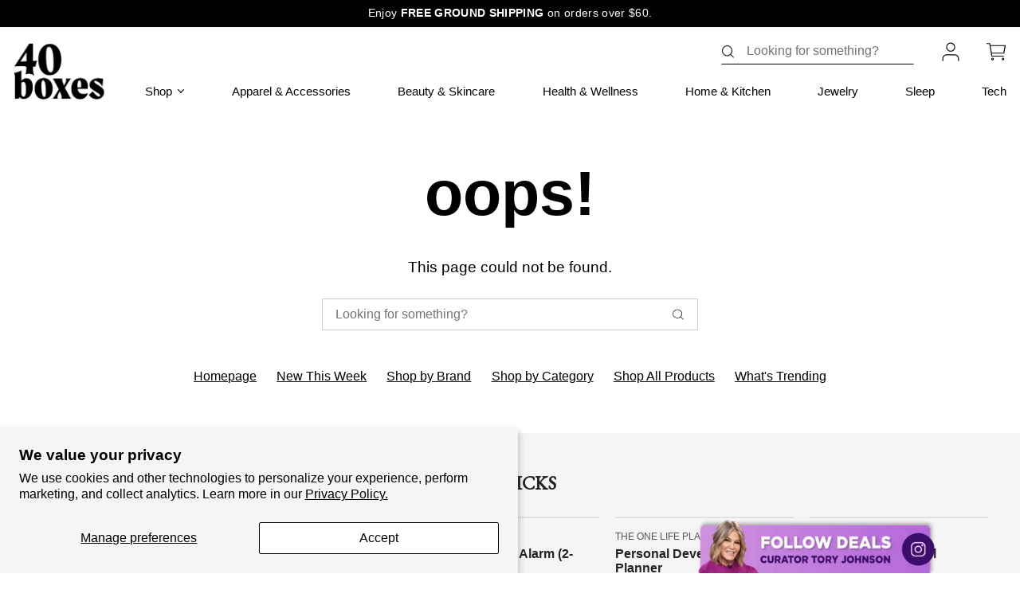

--- FILE ---
content_type: text/html; charset=utf-8
request_url: https://40boxes.com/collections/hot-girls-pearls
body_size: 32439
content:
<!doctype html>
<html class="no-js" lang="en">
<head>
  <meta charset="UTF-8">
  <!--[if IE]><meta http-equiv='X-UA-Compatible' content='IE=edge,chrome=1'><![endif]-->
  
  <link rel="canonical" href="https://40boxes.com/collections/hot-girls-pearls" />
  <meta name="viewport" content="width=device-width, initial-scale=1.0"><title>40 Boxes | Hot Girls Pearls</title>
    <meta name="description" content="Hot Girls Pearls are super chic, functional COOLING jewelry for women.  Simply put, our jewelry is FREEZABLE, and provides INSTANT COOLING RELIEF for all your hottest moments." /><!-- begin Convert Experiences code-->
    <script type="text/javascript" src="//cdn-4.convertexperiments.com/v1/js/10041832-10048975.js"></script>
    <!-- end Convert Experiences code --><link rel="shortcut icon" type="image/png" href="//40boxes.com/cdn/shop/files/favicon_copy.png?v=1647950812"><meta name="robots" content="noindex, nofollow"><meta property="og:url" content="https://40boxes.com" />
  <meta property="og:title" content="Hot Girls Pearls" />
  <meta property="og:description" content="Hot Girls Pearls are super chic, functional COOLING jewelry for women.  Simply put, our jewelry is FREEZABLE, and provides INSTANT COOLING RELIEF for all your hottest moments." />
  <meta property="og:type" content="website" />
  <meta property="og:image" content="http://40boxes.com/cdn/shop/files/social.jpg?v=1637759494" />
  <meta property="og:image:secure_url" content="https://40boxes.com/cdn/shop/files/social.jpg?v=1637759494" /><link rel="preconnect" href="https://fonts.googleapis.com">
<link rel="preconnect" href="https://fonts.gstatic.com" crossorigin>
<link href="https://fonts.googleapis.com/css2?family=Source+Serif+4:ital,opsz,wght@0,8..60,200..900;1,8..60,200..900&DM+Sans:ital,opsz,wght@0,9..40,100..1000;1,9..40,100..1000&display=swap" rel="stylesheet">
<link href="//40boxes.com/cdn/shop/t/868/assets/style.css?v=154479063410450056581768647602" rel="stylesheet" type="text/css" media="all" />
<style>
  :root {
    --bg-color: #fff;--text-color: #000000;
    --heading-color: #000000;
    --main-color: #af9cce;
    --main-color-contrast: #000000;
    --main-color-text: #7858ac;
    --main-color-text-light: #d3b8ff;
    --light-color: #f5f5f5;
    --dark-color: #000000;
    --button-background: #000000;
    --button-label: #ffffff;
    --button-radius: 0.2em;
    --button-border: 2px;
    --percent-background: #c7c7c7;
    --percent-label: #000000;
    --red-details: #d50000;
  }
</style><script>var jq=[];var $;$=function(f){jq.push(f)};</script>
  <script src="//40boxes.com/cdn/shop/t/868/assets/lazysizes.min.js?v=61763048558278217801768492725" async="async"></script>
  <script src="//40boxes.com/cdn/shop/t/868/assets/simplistic.js?v=110028673819893697541768492725" defer="defer"></script>
  <script src="//40boxes.com/cdn/shop/t/868/assets/ProductJs.js?v=6267710990824658601768492725" defer="defer"></script>
  <script src="//40boxes.com/cdn/shop/t/868/assets/vendor.js?v=66587098686796588511768492725"></script>
  <script src="//40boxes.com/cdn/shopifycloud/storefront/assets/themes_support/api.jquery-7ab1a3a4.js" defer="defer"></script>

  <script>window.performance && window.performance.mark && window.performance.mark('shopify.content_for_header.start');</script><meta name="google-site-verification" content="2idgvAWouZ3iURW3gPJ-48OoJY0cDxW3U4Lpgqx9n9w">
<meta name="facebook-domain-verification" content="iz3j7qbkgn5vmmzlvp9o9f6tgymiil">
<meta id="shopify-digital-wallet" name="shopify-digital-wallet" content="/48732995737/digital_wallets/dialog">
<meta name="shopify-checkout-api-token" content="0a1e563d9b3ebc6d6957ffd2311906f6">
<meta id="in-context-paypal-metadata" data-shop-id="48732995737" data-venmo-supported="true" data-environment="production" data-locale="en_US" data-paypal-v4="true" data-currency="USD">
<link rel="alternate" type="application/atom+xml" title="Feed" href="/collections/hot-girls-pearls.atom" />
<link rel="alternate" type="application/json+oembed" href="https://shoptamfam.40boxes.com/collections/hot-girls-pearls.oembed">
<script async="async" src="/checkouts/internal/preloads.js?locale=en-US"></script>
<link rel="preconnect" href="https://shop.app" crossorigin="anonymous">
<script async="async" src="https://shop.app/checkouts/internal/preloads.js?locale=en-US&shop_id=48732995737" crossorigin="anonymous"></script>
<script id="shopify-features" type="application/json">{"accessToken":"0a1e563d9b3ebc6d6957ffd2311906f6","betas":["rich-media-storefront-analytics"],"domain":"40boxes.com","predictiveSearch":true,"shopId":48732995737,"locale":"en"}</script>
<script>var Shopify = Shopify || {};
Shopify.shop = "this-is-great-1.myshopify.com";
Shopify.locale = "en";
Shopify.currency = {"active":"USD","rate":"1.0"};
Shopify.country = "US";
Shopify.theme = {"name":"2026-01-17 06:00 | Sat","id":147046924441,"schema_name":null,"schema_version":null,"theme_store_id":null,"role":"main"};
Shopify.theme.handle = "null";
Shopify.theme.style = {"id":null,"handle":null};
Shopify.cdnHost = "40boxes.com/cdn";
Shopify.routes = Shopify.routes || {};
Shopify.routes.root = "/";</script>
<script type="module">!function(o){(o.Shopify=o.Shopify||{}).modules=!0}(window);</script>
<script>!function(o){function n(){var o=[];function n(){o.push(Array.prototype.slice.apply(arguments))}return n.q=o,n}var t=o.Shopify=o.Shopify||{};t.loadFeatures=n(),t.autoloadFeatures=n()}(window);</script>
<script>
  window.ShopifyPay = window.ShopifyPay || {};
  window.ShopifyPay.apiHost = "shop.app\/pay";
  window.ShopifyPay.redirectState = null;
</script>
<script id="shop-js-analytics" type="application/json">{"pageType":"collection"}</script>
<script defer="defer" async type="module" src="//40boxes.com/cdn/shopifycloud/shop-js/modules/v2/client.init-shop-cart-sync_C5BV16lS.en.esm.js"></script>
<script defer="defer" async type="module" src="//40boxes.com/cdn/shopifycloud/shop-js/modules/v2/chunk.common_CygWptCX.esm.js"></script>
<script type="module">
  await import("//40boxes.com/cdn/shopifycloud/shop-js/modules/v2/client.init-shop-cart-sync_C5BV16lS.en.esm.js");
await import("//40boxes.com/cdn/shopifycloud/shop-js/modules/v2/chunk.common_CygWptCX.esm.js");

  window.Shopify.SignInWithShop?.initShopCartSync?.({"fedCMEnabled":true,"windoidEnabled":true});

</script>
<script>
  window.Shopify = window.Shopify || {};
  if (!window.Shopify.featureAssets) window.Shopify.featureAssets = {};
  window.Shopify.featureAssets['shop-js'] = {"shop-cart-sync":["modules/v2/client.shop-cart-sync_ZFArdW7E.en.esm.js","modules/v2/chunk.common_CygWptCX.esm.js"],"init-fed-cm":["modules/v2/client.init-fed-cm_CmiC4vf6.en.esm.js","modules/v2/chunk.common_CygWptCX.esm.js"],"shop-button":["modules/v2/client.shop-button_tlx5R9nI.en.esm.js","modules/v2/chunk.common_CygWptCX.esm.js"],"shop-cash-offers":["modules/v2/client.shop-cash-offers_DOA2yAJr.en.esm.js","modules/v2/chunk.common_CygWptCX.esm.js","modules/v2/chunk.modal_D71HUcav.esm.js"],"init-windoid":["modules/v2/client.init-windoid_sURxWdc1.en.esm.js","modules/v2/chunk.common_CygWptCX.esm.js"],"shop-toast-manager":["modules/v2/client.shop-toast-manager_ClPi3nE9.en.esm.js","modules/v2/chunk.common_CygWptCX.esm.js"],"init-shop-email-lookup-coordinator":["modules/v2/client.init-shop-email-lookup-coordinator_B8hsDcYM.en.esm.js","modules/v2/chunk.common_CygWptCX.esm.js"],"init-shop-cart-sync":["modules/v2/client.init-shop-cart-sync_C5BV16lS.en.esm.js","modules/v2/chunk.common_CygWptCX.esm.js"],"avatar":["modules/v2/client.avatar_BTnouDA3.en.esm.js"],"pay-button":["modules/v2/client.pay-button_FdsNuTd3.en.esm.js","modules/v2/chunk.common_CygWptCX.esm.js"],"init-customer-accounts":["modules/v2/client.init-customer-accounts_DxDtT_ad.en.esm.js","modules/v2/client.shop-login-button_C5VAVYt1.en.esm.js","modules/v2/chunk.common_CygWptCX.esm.js","modules/v2/chunk.modal_D71HUcav.esm.js"],"init-shop-for-new-customer-accounts":["modules/v2/client.init-shop-for-new-customer-accounts_ChsxoAhi.en.esm.js","modules/v2/client.shop-login-button_C5VAVYt1.en.esm.js","modules/v2/chunk.common_CygWptCX.esm.js","modules/v2/chunk.modal_D71HUcav.esm.js"],"shop-login-button":["modules/v2/client.shop-login-button_C5VAVYt1.en.esm.js","modules/v2/chunk.common_CygWptCX.esm.js","modules/v2/chunk.modal_D71HUcav.esm.js"],"init-customer-accounts-sign-up":["modules/v2/client.init-customer-accounts-sign-up_CPSyQ0Tj.en.esm.js","modules/v2/client.shop-login-button_C5VAVYt1.en.esm.js","modules/v2/chunk.common_CygWptCX.esm.js","modules/v2/chunk.modal_D71HUcav.esm.js"],"shop-follow-button":["modules/v2/client.shop-follow-button_Cva4Ekp9.en.esm.js","modules/v2/chunk.common_CygWptCX.esm.js","modules/v2/chunk.modal_D71HUcav.esm.js"],"checkout-modal":["modules/v2/client.checkout-modal_BPM8l0SH.en.esm.js","modules/v2/chunk.common_CygWptCX.esm.js","modules/v2/chunk.modal_D71HUcav.esm.js"],"lead-capture":["modules/v2/client.lead-capture_Bi8yE_yS.en.esm.js","modules/v2/chunk.common_CygWptCX.esm.js","modules/v2/chunk.modal_D71HUcav.esm.js"],"shop-login":["modules/v2/client.shop-login_D6lNrXab.en.esm.js","modules/v2/chunk.common_CygWptCX.esm.js","modules/v2/chunk.modal_D71HUcav.esm.js"],"payment-terms":["modules/v2/client.payment-terms_CZxnsJam.en.esm.js","modules/v2/chunk.common_CygWptCX.esm.js","modules/v2/chunk.modal_D71HUcav.esm.js"]};
</script>
<script>(function() {
  var isLoaded = false;
  function asyncLoad() {
    if (isLoaded) return;
    isLoaded = true;
    var urls = ["https:\/\/static.affiliatly.com\/shopify\/v3\/shopify.js?affiliatly_code=AF-1045788\u0026s=2\u0026shop=this-is-great-1.myshopify.com","https:\/\/cdn.shopify.com\/s\/files\/1\/0487\/3299\/5737\/t\/559\/assets\/9lqtTxbMPjtdYha7.js?v=1699268405\u0026shopId=17426\u0026shop=this-is-great-1.myshopify.com","https:\/\/cdn.shopify.com\/s\/files\/1\/0487\/3299\/5737\/t\/559\/assets\/SGi90DJ7lf2fSwNV.js?v=1699268405\u0026shopId=17426\u0026shop=this-is-great-1.myshopify.com","https:\/\/shopify-widget.route.com\/shopify.widget.js?shop=this-is-great-1.myshopify.com","https:\/\/cdn.shopify.com\/s\/files\/1\/0487\/3299\/5737\/t\/559\/assets\/WmMtCDgAE4uU6cPn.js?v=1699317360\u0026shopId=17426\u0026shop=this-is-great-1.myshopify.com","https:\/\/config.gorgias.chat\/bundle-loader\/01HKWMVY4R4Y34DDSMVR08N23K?source=shopify1click\u0026shop=this-is-great-1.myshopify.com","https:\/\/static.klaviyo.com\/onsite\/js\/Vp68dr\/klaviyo.js?company_id=Vp68dr\u0026shop=this-is-great-1.myshopify.com","https:\/\/cdn.9gtb.com\/loader.js?g_cvt_id=4c27edcd-31c5-47a7-ae6a-7032321be125\u0026shop=this-is-great-1.myshopify.com"];
    for (var i = 0; i < urls.length; i++) {
      var s = document.createElement('script');
      s.type = 'text/javascript';
      s.async = true;
      s.src = urls[i];
      var x = document.getElementsByTagName('script')[0];
      x.parentNode.insertBefore(s, x);
    }
  };
  if(window.attachEvent) {
    window.attachEvent('onload', asyncLoad);
  } else {
    window.addEventListener('load', asyncLoad, false);
  }
})();</script>
<script id="__st">var __st={"a":48732995737,"offset":-18000,"reqid":"51a3f991-ed8e-4e27-8095-823365a76054-1768720693","pageurl":"40boxes.com\/collections\/hot-girls-pearls","u":"7b7cd9d59ae0","p":"collection","rtyp":"collection","rid":311209263257};</script>
<script>window.ShopifyPaypalV4VisibilityTracking = true;</script>
<script id="captcha-bootstrap">!function(){'use strict';const t='contact',e='account',n='new_comment',o=[[t,t],['blogs',n],['comments',n],[t,'customer']],c=[[e,'customer_login'],[e,'guest_login'],[e,'recover_customer_password'],[e,'create_customer']],r=t=>t.map((([t,e])=>`form[action*='/${t}']:not([data-nocaptcha='true']) input[name='form_type'][value='${e}']`)).join(','),a=t=>()=>t?[...document.querySelectorAll(t)].map((t=>t.form)):[];function s(){const t=[...o],e=r(t);return a(e)}const i='password',u='form_key',d=['recaptcha-v3-token','g-recaptcha-response','h-captcha-response',i],f=()=>{try{return window.sessionStorage}catch{return}},m='__shopify_v',_=t=>t.elements[u];function p(t,e,n=!1){try{const o=window.sessionStorage,c=JSON.parse(o.getItem(e)),{data:r}=function(t){const{data:e,action:n}=t;return t[m]||n?{data:e,action:n}:{data:t,action:n}}(c);for(const[e,n]of Object.entries(r))t.elements[e]&&(t.elements[e].value=n);n&&o.removeItem(e)}catch(o){console.error('form repopulation failed',{error:o})}}const l='form_type',E='cptcha';function T(t){t.dataset[E]=!0}const w=window,h=w.document,L='Shopify',v='ce_forms',y='captcha';let A=!1;((t,e)=>{const n=(g='f06e6c50-85a8-45c8-87d0-21a2b65856fe',I='https://cdn.shopify.com/shopifycloud/storefront-forms-hcaptcha/ce_storefront_forms_captcha_hcaptcha.v1.5.2.iife.js',D={infoText:'Protected by hCaptcha',privacyText:'Privacy',termsText:'Terms'},(t,e,n)=>{const o=w[L][v],c=o.bindForm;if(c)return c(t,g,e,D).then(n);var r;o.q.push([[t,g,e,D],n]),r=I,A||(h.body.append(Object.assign(h.createElement('script'),{id:'captcha-provider',async:!0,src:r})),A=!0)});var g,I,D;w[L]=w[L]||{},w[L][v]=w[L][v]||{},w[L][v].q=[],w[L][y]=w[L][y]||{},w[L][y].protect=function(t,e){n(t,void 0,e),T(t)},Object.freeze(w[L][y]),function(t,e,n,w,h,L){const[v,y,A,g]=function(t,e,n){const i=e?o:[],u=t?c:[],d=[...i,...u],f=r(d),m=r(i),_=r(d.filter((([t,e])=>n.includes(e))));return[a(f),a(m),a(_),s()]}(w,h,L),I=t=>{const e=t.target;return e instanceof HTMLFormElement?e:e&&e.form},D=t=>v().includes(t);t.addEventListener('submit',(t=>{const e=I(t);if(!e)return;const n=D(e)&&!e.dataset.hcaptchaBound&&!e.dataset.recaptchaBound,o=_(e),c=g().includes(e)&&(!o||!o.value);(n||c)&&t.preventDefault(),c&&!n&&(function(t){try{if(!f())return;!function(t){const e=f();if(!e)return;const n=_(t);if(!n)return;const o=n.value;o&&e.removeItem(o)}(t);const e=Array.from(Array(32),(()=>Math.random().toString(36)[2])).join('');!function(t,e){_(t)||t.append(Object.assign(document.createElement('input'),{type:'hidden',name:u})),t.elements[u].value=e}(t,e),function(t,e){const n=f();if(!n)return;const o=[...t.querySelectorAll(`input[type='${i}']`)].map((({name:t})=>t)),c=[...d,...o],r={};for(const[a,s]of new FormData(t).entries())c.includes(a)||(r[a]=s);n.setItem(e,JSON.stringify({[m]:1,action:t.action,data:r}))}(t,e)}catch(e){console.error('failed to persist form',e)}}(e),e.submit())}));const S=(t,e)=>{t&&!t.dataset[E]&&(n(t,e.some((e=>e===t))),T(t))};for(const o of['focusin','change'])t.addEventListener(o,(t=>{const e=I(t);D(e)&&S(e,y())}));const B=e.get('form_key'),M=e.get(l),P=B&&M;t.addEventListener('DOMContentLoaded',(()=>{const t=y();if(P)for(const e of t)e.elements[l].value===M&&p(e,B);[...new Set([...A(),...v().filter((t=>'true'===t.dataset.shopifyCaptcha))])].forEach((e=>S(e,t)))}))}(h,new URLSearchParams(w.location.search),n,t,e,['guest_login'])})(!0,!0)}();</script>
<script integrity="sha256-4kQ18oKyAcykRKYeNunJcIwy7WH5gtpwJnB7kiuLZ1E=" data-source-attribution="shopify.loadfeatures" defer="defer" src="//40boxes.com/cdn/shopifycloud/storefront/assets/storefront/load_feature-a0a9edcb.js" crossorigin="anonymous"></script>
<script crossorigin="anonymous" defer="defer" src="//40boxes.com/cdn/shopifycloud/storefront/assets/shopify_pay/storefront-65b4c6d7.js?v=20250812"></script>
<script data-source-attribution="shopify.dynamic_checkout.dynamic.init">var Shopify=Shopify||{};Shopify.PaymentButton=Shopify.PaymentButton||{isStorefrontPortableWallets:!0,init:function(){window.Shopify.PaymentButton.init=function(){};var t=document.createElement("script");t.src="https://40boxes.com/cdn/shopifycloud/portable-wallets/latest/portable-wallets.en.js",t.type="module",document.head.appendChild(t)}};
</script>
<script data-source-attribution="shopify.dynamic_checkout.buyer_consent">
  function portableWalletsHideBuyerConsent(e){var t=document.getElementById("shopify-buyer-consent"),n=document.getElementById("shopify-subscription-policy-button");t&&n&&(t.classList.add("hidden"),t.setAttribute("aria-hidden","true"),n.removeEventListener("click",e))}function portableWalletsShowBuyerConsent(e){var t=document.getElementById("shopify-buyer-consent"),n=document.getElementById("shopify-subscription-policy-button");t&&n&&(t.classList.remove("hidden"),t.removeAttribute("aria-hidden"),n.addEventListener("click",e))}window.Shopify?.PaymentButton&&(window.Shopify.PaymentButton.hideBuyerConsent=portableWalletsHideBuyerConsent,window.Shopify.PaymentButton.showBuyerConsent=portableWalletsShowBuyerConsent);
</script>
<script data-source-attribution="shopify.dynamic_checkout.cart.bootstrap">document.addEventListener("DOMContentLoaded",(function(){function t(){return document.querySelector("shopify-accelerated-checkout-cart, shopify-accelerated-checkout")}if(t())Shopify.PaymentButton.init();else{new MutationObserver((function(e,n){t()&&(Shopify.PaymentButton.init(),n.disconnect())})).observe(document.body,{childList:!0,subtree:!0})}}));
</script>
<script id='scb4127' type='text/javascript' async='' src='https://40boxes.com/cdn/shopifycloud/privacy-banner/storefront-banner.js'></script><link id="shopify-accelerated-checkout-styles" rel="stylesheet" media="screen" href="https://40boxes.com/cdn/shopifycloud/portable-wallets/latest/accelerated-checkout-backwards-compat.css" crossorigin="anonymous">
<style id="shopify-accelerated-checkout-cart">
        #shopify-buyer-consent {
  margin-top: 1em;
  display: inline-block;
  width: 100%;
}

#shopify-buyer-consent.hidden {
  display: none;
}

#shopify-subscription-policy-button {
  background: none;
  border: none;
  padding: 0;
  text-decoration: underline;
  font-size: inherit;
  cursor: pointer;
}

#shopify-subscription-policy-button::before {
  box-shadow: none;
}

      </style>

<script>window.performance && window.performance.mark && window.performance.mark('shopify.content_for_header.end');</script>
<!-- SCHEMA MARKUP -->
  <script type="application/ld+json">
    {
      "@context": "https://schema.org",
      "@type": "Website",
      "url": "https://40boxes.com",
      "potentialAction": {
        "@type": "SearchAction",
        "target": "https://40boxes.com/search?q={query}",
        "query-input": "required name=query"
      }
    }
  </script>
  <script type="application/ld+json">{
      "@context": "https://schema.org",
      "@type": "Organization",
      "name": "40 Boxes",
      "url": "https://40boxes.com",
      "description": "Your one-stop shop for hand-picked deals from today&#39;s most beloved brands. 40 Boxes, things you&#39;ll want at prices you&#39;ll love. ",
      "logo": "https://40boxes.com/cdn/shop/files/40boxes-logo-shadow2_ed61720c-ceac-4b5f-aa06-2ca61cb6a186.png?v=1706191000",
      "image": "https://40boxes.com/cdn/shop/files/social.jpg?v=1637759494",
      "sameAs": ["https://www.facebook.com/shop40boxes","https://www.instagram.com/40boxes/"],
      "address": {
        "@type": "PostalAddress",
        "streetAddress": "1 Little W 12th Street",
        "addressLocality": "New York",
        "addressRegion": "New York",
        "postalCode": "10014",
        "addressCountry": "United States"
      },
      "telephone": "5555555555"
    }
  </script><!-- SlideRule Script Start -->
  <script name="sliderule-tracking" data-ot-ignore>
(function(){
	slideruleData = {
    "version":"v0.0.1",
    "referralExclusion":"/(paypal|visa|MasterCard|clicksafe|arcot\.com|geschuetzteinkaufen|checkout\.shopify\.com|checkout\.rechargeapps\.com|portal\.afterpay\.com|payfort)/",
    "googleSignals":true,
    "anonymizeIp":true,
    "productClicks":true,
    "persistentUserId":true,
    "hideBranding":false,
    "ecommerce":{"currencyCode":"USD",
    "impressions":[]},
    "pageType":"collection",
	"destinations":{"google_analytics_4":{"measurementIds":["G-GEPE46G8ET"]}},
    "cookieUpdate":true
	}

	
		slideruleData.themeMode = "live"
	

	
		slideruleData.collection = {
			handle: "hot-girls-pearls",
			description: "Hot Girls Pearls are super chic, functional COOLING jewelry for women.  Simply put, our jewelry is FREEZABLE, and provides INSTANT COOLING RELIEF for all your hottest moments.",
			id: 311209263257,
			title: "Hot Girls Pearls",
			products_count: 0,
			all_products_count: 0,
		}
		slideruleData.collection.rawProducts = [
			
		]
	


	
	})();
</script>
<script async type="text/javascript" src=https://files.slideruletools.com/eluredils-g.js></script>
  <!-- SlideRule Script End --><script>
      $(function(){
        $.ajax({
          url: '/pages/color-swatches?view=color_swatches_ajax',
          cache: false
        }).success(function(data){
          $('body').append(data);
        });
      });
    </script><script>
      $(function(){
        var cartAttributes = {'_show': "40 Boxes"};

        var utmSource = window.Simplistic.getQueryParam('utm_source');
        if(utmSource) {
          cartAttributes['_utm_source'] = utmSource;
        }
        
        $.ajax({
          type: 'POST',
          url: '/cart/update.js',
          data: {attributes: cartAttributes},
          dataType: 'json'
        });
      });
    </script><style>
      h1, .h1, h2, .h2, h3, .h3, h4, .h4, h5 .h5 {font-family: 'EB Garamond', serif;}
      .brand-thumb .title, .product-item .title:not(.h3), .product-wrap .description .accordion h2 {font-family: 'DM Sans', sans-serif;}
    </style><!-- BEGIN app block: shopify://apps/abconvert/blocks/app-embed-custom-label/5c6be9a4-14ad-4ad6-a0b5-a41137ce4ddf -->
<!-- END app block --><!-- BEGIN app block: shopify://apps/abconvert/blocks/app-embed-theme-test-clear-cache/5c6be9a4-14ad-4ad6-a0b5-a41137ce4ddf -->
<!-- END app block --><!-- BEGIN app block: shopify://apps/abconvert/blocks/app-embed-shipping/5c6be9a4-14ad-4ad6-a0b5-a41137ce4ddf -->
<!-- END app block --><script src="https://cdn.shopify.com/extensions/019bcccd-5c66-73a5-ae8f-fcecd3d98925/v1.8.3/assets/visitor-label-script.js" type="text/javascript" defer="defer"></script>
<script src="https://cdn.shopify.com/extensions/019bcccd-5c66-73a5-ae8f-fcecd3d98925/v1.8.3/assets/theme-clear-cache-script.js" type="text/javascript" defer="defer"></script>
<script src="https://cdn.shopify.com/extensions/019bcccd-5c66-73a5-ae8f-fcecd3d98925/v1.8.3/assets/shipping-script.js" type="text/javascript" defer="defer"></script>
<link href="https://monorail-edge.shopifysvc.com" rel="dns-prefetch">
<script>(function(){if ("sendBeacon" in navigator && "performance" in window) {try {var session_token_from_headers = performance.getEntriesByType('navigation')[0].serverTiming.find(x => x.name == '_s').description;} catch {var session_token_from_headers = undefined;}var session_cookie_matches = document.cookie.match(/_shopify_s=([^;]*)/);var session_token_from_cookie = session_cookie_matches && session_cookie_matches.length === 2 ? session_cookie_matches[1] : "";var session_token = session_token_from_headers || session_token_from_cookie || "";function handle_abandonment_event(e) {var entries = performance.getEntries().filter(function(entry) {return /monorail-edge.shopifysvc.com/.test(entry.name);});if (!window.abandonment_tracked && entries.length === 0) {window.abandonment_tracked = true;var currentMs = Date.now();var navigation_start = performance.timing.navigationStart;var payload = {shop_id: 48732995737,url: window.location.href,navigation_start,duration: currentMs - navigation_start,session_token,page_type: "collection"};window.navigator.sendBeacon("https://monorail-edge.shopifysvc.com/v1/produce", JSON.stringify({schema_id: "online_store_buyer_site_abandonment/1.1",payload: payload,metadata: {event_created_at_ms: currentMs,event_sent_at_ms: currentMs}}));}}window.addEventListener('pagehide', handle_abandonment_event);}}());</script>
<script id="web-pixels-manager-setup">(function e(e,d,r,n,o){if(void 0===o&&(o={}),!Boolean(null===(a=null===(i=window.Shopify)||void 0===i?void 0:i.analytics)||void 0===a?void 0:a.replayQueue)){var i,a;window.Shopify=window.Shopify||{};var t=window.Shopify;t.analytics=t.analytics||{};var s=t.analytics;s.replayQueue=[],s.publish=function(e,d,r){return s.replayQueue.push([e,d,r]),!0};try{self.performance.mark("wpm:start")}catch(e){}var l=function(){var e={modern:/Edge?\/(1{2}[4-9]|1[2-9]\d|[2-9]\d{2}|\d{4,})\.\d+(\.\d+|)|Firefox\/(1{2}[4-9]|1[2-9]\d|[2-9]\d{2}|\d{4,})\.\d+(\.\d+|)|Chrom(ium|e)\/(9{2}|\d{3,})\.\d+(\.\d+|)|(Maci|X1{2}).+ Version\/(15\.\d+|(1[6-9]|[2-9]\d|\d{3,})\.\d+)([,.]\d+|)( \(\w+\)|)( Mobile\/\w+|) Safari\/|Chrome.+OPR\/(9{2}|\d{3,})\.\d+\.\d+|(CPU[ +]OS|iPhone[ +]OS|CPU[ +]iPhone|CPU IPhone OS|CPU iPad OS)[ +]+(15[._]\d+|(1[6-9]|[2-9]\d|\d{3,})[._]\d+)([._]\d+|)|Android:?[ /-](13[3-9]|1[4-9]\d|[2-9]\d{2}|\d{4,})(\.\d+|)(\.\d+|)|Android.+Firefox\/(13[5-9]|1[4-9]\d|[2-9]\d{2}|\d{4,})\.\d+(\.\d+|)|Android.+Chrom(ium|e)\/(13[3-9]|1[4-9]\d|[2-9]\d{2}|\d{4,})\.\d+(\.\d+|)|SamsungBrowser\/([2-9]\d|\d{3,})\.\d+/,legacy:/Edge?\/(1[6-9]|[2-9]\d|\d{3,})\.\d+(\.\d+|)|Firefox\/(5[4-9]|[6-9]\d|\d{3,})\.\d+(\.\d+|)|Chrom(ium|e)\/(5[1-9]|[6-9]\d|\d{3,})\.\d+(\.\d+|)([\d.]+$|.*Safari\/(?![\d.]+ Edge\/[\d.]+$))|(Maci|X1{2}).+ Version\/(10\.\d+|(1[1-9]|[2-9]\d|\d{3,})\.\d+)([,.]\d+|)( \(\w+\)|)( Mobile\/\w+|) Safari\/|Chrome.+OPR\/(3[89]|[4-9]\d|\d{3,})\.\d+\.\d+|(CPU[ +]OS|iPhone[ +]OS|CPU[ +]iPhone|CPU IPhone OS|CPU iPad OS)[ +]+(10[._]\d+|(1[1-9]|[2-9]\d|\d{3,})[._]\d+)([._]\d+|)|Android:?[ /-](13[3-9]|1[4-9]\d|[2-9]\d{2}|\d{4,})(\.\d+|)(\.\d+|)|Mobile Safari.+OPR\/([89]\d|\d{3,})\.\d+\.\d+|Android.+Firefox\/(13[5-9]|1[4-9]\d|[2-9]\d{2}|\d{4,})\.\d+(\.\d+|)|Android.+Chrom(ium|e)\/(13[3-9]|1[4-9]\d|[2-9]\d{2}|\d{4,})\.\d+(\.\d+|)|Android.+(UC? ?Browser|UCWEB|U3)[ /]?(15\.([5-9]|\d{2,})|(1[6-9]|[2-9]\d|\d{3,})\.\d+)\.\d+|SamsungBrowser\/(5\.\d+|([6-9]|\d{2,})\.\d+)|Android.+MQ{2}Browser\/(14(\.(9|\d{2,})|)|(1[5-9]|[2-9]\d|\d{3,})(\.\d+|))(\.\d+|)|K[Aa][Ii]OS\/(3\.\d+|([4-9]|\d{2,})\.\d+)(\.\d+|)/},d=e.modern,r=e.legacy,n=navigator.userAgent;return n.match(d)?"modern":n.match(r)?"legacy":"unknown"}(),u="modern"===l?"modern":"legacy",c=(null!=n?n:{modern:"",legacy:""})[u],f=function(e){return[e.baseUrl,"/wpm","/b",e.hashVersion,"modern"===e.buildTarget?"m":"l",".js"].join("")}({baseUrl:d,hashVersion:r,buildTarget:u}),m=function(e){var d=e.version,r=e.bundleTarget,n=e.surface,o=e.pageUrl,i=e.monorailEndpoint;return{emit:function(e){var a=e.status,t=e.errorMsg,s=(new Date).getTime(),l=JSON.stringify({metadata:{event_sent_at_ms:s},events:[{schema_id:"web_pixels_manager_load/3.1",payload:{version:d,bundle_target:r,page_url:o,status:a,surface:n,error_msg:t},metadata:{event_created_at_ms:s}}]});if(!i)return console&&console.warn&&console.warn("[Web Pixels Manager] No Monorail endpoint provided, skipping logging."),!1;try{return self.navigator.sendBeacon.bind(self.navigator)(i,l)}catch(e){}var u=new XMLHttpRequest;try{return u.open("POST",i,!0),u.setRequestHeader("Content-Type","text/plain"),u.send(l),!0}catch(e){return console&&console.warn&&console.warn("[Web Pixels Manager] Got an unhandled error while logging to Monorail."),!1}}}}({version:r,bundleTarget:l,surface:e.surface,pageUrl:self.location.href,monorailEndpoint:e.monorailEndpoint});try{o.browserTarget=l,function(e){var d=e.src,r=e.async,n=void 0===r||r,o=e.onload,i=e.onerror,a=e.sri,t=e.scriptDataAttributes,s=void 0===t?{}:t,l=document.createElement("script"),u=document.querySelector("head"),c=document.querySelector("body");if(l.async=n,l.src=d,a&&(l.integrity=a,l.crossOrigin="anonymous"),s)for(var f in s)if(Object.prototype.hasOwnProperty.call(s,f))try{l.dataset[f]=s[f]}catch(e){}if(o&&l.addEventListener("load",o),i&&l.addEventListener("error",i),u)u.appendChild(l);else{if(!c)throw new Error("Did not find a head or body element to append the script");c.appendChild(l)}}({src:f,async:!0,onload:function(){if(!function(){var e,d;return Boolean(null===(d=null===(e=window.Shopify)||void 0===e?void 0:e.analytics)||void 0===d?void 0:d.initialized)}()){var d=window.webPixelsManager.init(e)||void 0;if(d){var r=window.Shopify.analytics;r.replayQueue.forEach((function(e){var r=e[0],n=e[1],o=e[2];d.publishCustomEvent(r,n,o)})),r.replayQueue=[],r.publish=d.publishCustomEvent,r.visitor=d.visitor,r.initialized=!0}}},onerror:function(){return m.emit({status:"failed",errorMsg:"".concat(f," has failed to load")})},sri:function(e){var d=/^sha384-[A-Za-z0-9+/=]+$/;return"string"==typeof e&&d.test(e)}(c)?c:"",scriptDataAttributes:o}),m.emit({status:"loading"})}catch(e){m.emit({status:"failed",errorMsg:(null==e?void 0:e.message)||"Unknown error"})}}})({shopId: 48732995737,storefrontBaseUrl: "https://shoptamfam.40boxes.com",extensionsBaseUrl: "https://extensions.shopifycdn.com/cdn/shopifycloud/web-pixels-manager",monorailEndpoint: "https://monorail-edge.shopifysvc.com/unstable/produce_batch",surface: "storefront-renderer",enabledBetaFlags: ["2dca8a86"],webPixelsConfigList: [{"id":"1620672665","configuration":"{\"accountID\":\"Vp68dr\",\"webPixelConfig\":\"eyJlbmFibGVBZGRlZFRvQ2FydEV2ZW50cyI6IHRydWV9\"}","eventPayloadVersion":"v1","runtimeContext":"STRICT","scriptVersion":"524f6c1ee37bacdca7657a665bdca589","type":"APP","apiClientId":123074,"privacyPurposes":["ANALYTICS","MARKETING"],"dataSharingAdjustments":{"protectedCustomerApprovalScopes":["read_customer_address","read_customer_email","read_customer_name","read_customer_personal_data","read_customer_phone"]}},{"id":"1194131609","configuration":"{\"config\":\"{\\\"google_tag_ids\\\":[\\\"GT-KDTK9D9M\\\"],\\\"target_country\\\":\\\"ZZ\\\",\\\"gtag_events\\\":[{\\\"type\\\":\\\"view_item\\\",\\\"action_label\\\":\\\"MC-WJR448C65B\\\"},{\\\"type\\\":\\\"purchase\\\",\\\"action_label\\\":\\\"MC-WJR448C65B\\\"},{\\\"type\\\":\\\"page_view\\\",\\\"action_label\\\":\\\"MC-WJR448C65B\\\"}],\\\"enable_monitoring_mode\\\":false}\"}","eventPayloadVersion":"v1","runtimeContext":"OPEN","scriptVersion":"b2a88bafab3e21179ed38636efcd8a93","type":"APP","apiClientId":1780363,"privacyPurposes":[],"dataSharingAdjustments":{"protectedCustomerApprovalScopes":["read_customer_address","read_customer_email","read_customer_name","read_customer_personal_data","read_customer_phone"]}},{"id":"36307097","configuration":"{\"accountID\":\"AF-1045788\", \"server\": \"S2\"}","eventPayloadVersion":"v1","runtimeContext":"STRICT","scriptVersion":"7a2c71e345b769300212968dc75a7a85","type":"APP","apiClientId":293037,"privacyPurposes":["ANALYTICS","MARKETING","SALE_OF_DATA"],"dataSharingAdjustments":{"protectedCustomerApprovalScopes":["read_customer_email","read_customer_name","read_customer_personal_data","read_customer_phone"]}},{"id":"34013337","configuration":"{\"measurementIds\":\"G-GEPE46G8ET,isServerside\"}","eventPayloadVersion":"v1","runtimeContext":"STRICT","scriptVersion":"7aaae93c56736e9df275e05ad7cdcadf","type":"APP","apiClientId":3542712321,"privacyPurposes":["ANALYTICS","MARKETING","SALE_OF_DATA"],"dataSharingAdjustments":{"protectedCustomerApprovalScopes":["read_customer_address","read_customer_email","read_customer_name","read_customer_personal_data","read_customer_phone"]}},{"id":"23068825","eventPayloadVersion":"1","runtimeContext":"LAX","scriptVersion":"3","type":"CUSTOM","privacyPurposes":["ANALYTICS","MARKETING","SALE_OF_DATA"],"name":"Convert tracking"},{"id":"32702617","eventPayloadVersion":"1","runtimeContext":"LAX","scriptVersion":"9","type":"CUSTOM","privacyPurposes":["ANALYTICS","MARKETING","SALE_OF_DATA"],"name":"Klaviyo"},{"id":"32833689","eventPayloadVersion":"1","runtimeContext":"LAX","scriptVersion":"2","type":"CUSTOM","privacyPurposes":["ANALYTICS","MARKETING","SALE_OF_DATA"],"name":"Attentive"},{"id":"32899225","eventPayloadVersion":"1","runtimeContext":"LAX","scriptVersion":"12","type":"CUSTOM","privacyPurposes":["ANALYTICS","MARKETING","SALE_OF_DATA"],"name":"GTM"},{"id":"shopify-app-pixel","configuration":"{}","eventPayloadVersion":"v1","runtimeContext":"STRICT","scriptVersion":"0450","apiClientId":"shopify-pixel","type":"APP","privacyPurposes":["ANALYTICS","MARKETING"]},{"id":"shopify-custom-pixel","eventPayloadVersion":"v1","runtimeContext":"LAX","scriptVersion":"0450","apiClientId":"shopify-pixel","type":"CUSTOM","privacyPurposes":["ANALYTICS","MARKETING"]}],isMerchantRequest: false,initData: {"shop":{"name":"40 Boxes","paymentSettings":{"currencyCode":"USD"},"myshopifyDomain":"this-is-great-1.myshopify.com","countryCode":"US","storefrontUrl":"https:\/\/shoptamfam.40boxes.com"},"customer":null,"cart":null,"checkout":null,"productVariants":[],"purchasingCompany":null},},"https://40boxes.com/cdn","fcfee988w5aeb613cpc8e4bc33m6693e112",{"modern":"","legacy":""},{"shopId":"48732995737","storefrontBaseUrl":"https:\/\/shoptamfam.40boxes.com","extensionBaseUrl":"https:\/\/extensions.shopifycdn.com\/cdn\/shopifycloud\/web-pixels-manager","surface":"storefront-renderer","enabledBetaFlags":"[\"2dca8a86\"]","isMerchantRequest":"false","hashVersion":"fcfee988w5aeb613cpc8e4bc33m6693e112","publish":"custom","events":"[[\"page_viewed\",{}],[\"collection_viewed\",{\"collection\":{\"id\":\"311209263257\",\"title\":\"Hot Girls Pearls\",\"productVariants\":[]}}]]"});</script><script>
  window.ShopifyAnalytics = window.ShopifyAnalytics || {};
  window.ShopifyAnalytics.meta = window.ShopifyAnalytics.meta || {};
  window.ShopifyAnalytics.meta.currency = 'USD';
  var meta = {"products":[],"page":{"pageType":"collection","resourceType":"collection","resourceId":311209263257,"requestId":"51a3f991-ed8e-4e27-8095-823365a76054-1768720693"}};
  for (var attr in meta) {
    window.ShopifyAnalytics.meta[attr] = meta[attr];
  }
</script>
<script class="analytics">
  (function () {
    var customDocumentWrite = function(content) {
      var jquery = null;

      if (window.jQuery) {
        jquery = window.jQuery;
      } else if (window.Checkout && window.Checkout.$) {
        jquery = window.Checkout.$;
      }

      if (jquery) {
        jquery('body').append(content);
      }
    };

    var hasLoggedConversion = function(token) {
      if (token) {
        return document.cookie.indexOf('loggedConversion=' + token) !== -1;
      }
      return false;
    }

    var setCookieIfConversion = function(token) {
      if (token) {
        var twoMonthsFromNow = new Date(Date.now());
        twoMonthsFromNow.setMonth(twoMonthsFromNow.getMonth() + 2);

        document.cookie = 'loggedConversion=' + token + '; expires=' + twoMonthsFromNow;
      }
    }

    var trekkie = window.ShopifyAnalytics.lib = window.trekkie = window.trekkie || [];
    if (trekkie.integrations) {
      return;
    }
    trekkie.methods = [
      'identify',
      'page',
      'ready',
      'track',
      'trackForm',
      'trackLink'
    ];
    trekkie.factory = function(method) {
      return function() {
        var args = Array.prototype.slice.call(arguments);
        args.unshift(method);
        trekkie.push(args);
        return trekkie;
      };
    };
    for (var i = 0; i < trekkie.methods.length; i++) {
      var key = trekkie.methods[i];
      trekkie[key] = trekkie.factory(key);
    }
    trekkie.load = function(config) {
      trekkie.config = config || {};
      trekkie.config.initialDocumentCookie = document.cookie;
      var first = document.getElementsByTagName('script')[0];
      var script = document.createElement('script');
      script.type = 'text/javascript';
      script.onerror = function(e) {
        var scriptFallback = document.createElement('script');
        scriptFallback.type = 'text/javascript';
        scriptFallback.onerror = function(error) {
                var Monorail = {
      produce: function produce(monorailDomain, schemaId, payload) {
        var currentMs = new Date().getTime();
        var event = {
          schema_id: schemaId,
          payload: payload,
          metadata: {
            event_created_at_ms: currentMs,
            event_sent_at_ms: currentMs
          }
        };
        return Monorail.sendRequest("https://" + monorailDomain + "/v1/produce", JSON.stringify(event));
      },
      sendRequest: function sendRequest(endpointUrl, payload) {
        // Try the sendBeacon API
        if (window && window.navigator && typeof window.navigator.sendBeacon === 'function' && typeof window.Blob === 'function' && !Monorail.isIos12()) {
          var blobData = new window.Blob([payload], {
            type: 'text/plain'
          });

          if (window.navigator.sendBeacon(endpointUrl, blobData)) {
            return true;
          } // sendBeacon was not successful

        } // XHR beacon

        var xhr = new XMLHttpRequest();

        try {
          xhr.open('POST', endpointUrl);
          xhr.setRequestHeader('Content-Type', 'text/plain');
          xhr.send(payload);
        } catch (e) {
          console.log(e);
        }

        return false;
      },
      isIos12: function isIos12() {
        return window.navigator.userAgent.lastIndexOf('iPhone; CPU iPhone OS 12_') !== -1 || window.navigator.userAgent.lastIndexOf('iPad; CPU OS 12_') !== -1;
      }
    };
    Monorail.produce('monorail-edge.shopifysvc.com',
      'trekkie_storefront_load_errors/1.1',
      {shop_id: 48732995737,
      theme_id: 147046924441,
      app_name: "storefront",
      context_url: window.location.href,
      source_url: "//40boxes.com/cdn/s/trekkie.storefront.cd680fe47e6c39ca5d5df5f0a32d569bc48c0f27.min.js"});

        };
        scriptFallback.async = true;
        scriptFallback.src = '//40boxes.com/cdn/s/trekkie.storefront.cd680fe47e6c39ca5d5df5f0a32d569bc48c0f27.min.js';
        first.parentNode.insertBefore(scriptFallback, first);
      };
      script.async = true;
      script.src = '//40boxes.com/cdn/s/trekkie.storefront.cd680fe47e6c39ca5d5df5f0a32d569bc48c0f27.min.js';
      first.parentNode.insertBefore(script, first);
    };
    trekkie.load(
      {"Trekkie":{"appName":"storefront","development":false,"defaultAttributes":{"shopId":48732995737,"isMerchantRequest":null,"themeId":147046924441,"themeCityHash":"17478016746671089958","contentLanguage":"en","currency":"USD"},"isServerSideCookieWritingEnabled":true,"monorailRegion":"shop_domain","enabledBetaFlags":["65f19447"]},"Session Attribution":{},"S2S":{"facebookCapiEnabled":false,"source":"trekkie-storefront-renderer","apiClientId":580111}}
    );

    var loaded = false;
    trekkie.ready(function() {
      if (loaded) return;
      loaded = true;

      window.ShopifyAnalytics.lib = window.trekkie;

      var originalDocumentWrite = document.write;
      document.write = customDocumentWrite;
      try { window.ShopifyAnalytics.merchantGoogleAnalytics.call(this); } catch(error) {};
      document.write = originalDocumentWrite;

      window.ShopifyAnalytics.lib.page(null,{"pageType":"collection","resourceType":"collection","resourceId":311209263257,"requestId":"51a3f991-ed8e-4e27-8095-823365a76054-1768720693","shopifyEmitted":true});

      var match = window.location.pathname.match(/checkouts\/(.+)\/(thank_you|post_purchase)/)
      var token = match? match[1]: undefined;
      if (!hasLoggedConversion(token)) {
        setCookieIfConversion(token);
        window.ShopifyAnalytics.lib.track("Viewed Product Category",{"currency":"USD","category":"Collection: hot-girls-pearls","collectionName":"hot-girls-pearls","collectionId":311209263257,"nonInteraction":true},undefined,undefined,{"shopifyEmitted":true});
      }
    });


        var eventsListenerScript = document.createElement('script');
        eventsListenerScript.async = true;
        eventsListenerScript.src = "//40boxes.com/cdn/shopifycloud/storefront/assets/shop_events_listener-3da45d37.js";
        document.getElementsByTagName('head')[0].appendChild(eventsListenerScript);

})();</script>
  <script>
  if (!window.ga || (window.ga && typeof window.ga !== 'function')) {
    window.ga = function ga() {
      (window.ga.q = window.ga.q || []).push(arguments);
      if (window.Shopify && window.Shopify.analytics && typeof window.Shopify.analytics.publish === 'function') {
        window.Shopify.analytics.publish("ga_stub_called", {}, {sendTo: "google_osp_migration"});
      }
      console.error("Shopify's Google Analytics stub called with:", Array.from(arguments), "\nSee https://help.shopify.com/manual/promoting-marketing/pixels/pixel-migration#google for more information.");
    };
    if (window.Shopify && window.Shopify.analytics && typeof window.Shopify.analytics.publish === 'function') {
      window.Shopify.analytics.publish("ga_stub_initialized", {}, {sendTo: "google_osp_migration"});
    }
  }
</script>
<script
  defer
  src="https://40boxes.com/cdn/shopifycloud/perf-kit/shopify-perf-kit-3.0.4.min.js"
  data-application="storefront-renderer"
  data-shop-id="48732995737"
  data-render-region="gcp-us-central1"
  data-page-type="collection"
  data-theme-instance-id="147046924441"
  data-theme-name=""
  data-theme-version=""
  data-monorail-region="shop_domain"
  data-resource-timing-sampling-rate="10"
  data-shs="true"
  data-shs-beacon="true"
  data-shs-export-with-fetch="true"
  data-shs-logs-sample-rate="1"
  data-shs-beacon-endpoint="https://40boxes.com/api/collect"
></script>
</head>

<body class="templateCollection show-40boxes   ">
      
  <a href="#main-content" class="skip-to-main-content">Skip to Main Content</a>
  <a href="#footer" class="skip-to-main-content">Skip to Footer</a>
  <div id="page">  
    <header role="banner"><div id="shopify-section-header" class="shopify-section"><style>
  :root {
    --header-background: #fff;
    --header-text: #000;
  }
  .header {width: 100%; position: relative; z-index: 100; background: var(--header-background); color: var(--header-text); fill: var(--header-text);}
  .header svg path {fill: inherit;}
  .header .logo {position: relative; display: block; width: 100%; }
  .header .logo svg {display: block; width: 100%; height: 4.8em;}
  .header .logo img {display: block; width: 100%; height: auto;}
  .header .logo .shop-name {font-size: 3em; font-weight: 700; line-height: 75%; text-transform: lowercase;}
  .header .logo .special-icon {position: absolute; top: -1%; right: 5%; width: 35%; display: block;}  
  
  /**** header drop ****/
  .header-drop {position: fixed; visibility: hidden; width: 100%; box-shadow: 0 0 10px rgba(0,0,0,0.1); background: var(--header-background); color: var(--header-text); fill: var(--header-text); top: 0; z-index: 999; -webkit-transform: translateY(-150%); transform: translateY(-150%);}
  .header-drop svg path {fill: inherit;}
  .header-drop.scroll {visibility: visible; -webkit-transform: translateY(0);  transform: translateY(0);}
  .header.header-drop .main-content {padding: 0.3em 0;}
  .header-drop .top-utils {font-size: 0.9em;}
  .header-drop .top-utils svg {margin-right: 0; font-size: 1.4em;}
  .header-drop .top-utils span:not(.count) {border: 0; clip: rect(0 0 0 0); height: 1px; margin: -1px; overflow: hidden; padding: 0; position: absolute; width: 1px;}
  .header-drop .top-utils .logout {display: none;}
  .header-drop .main-menu {margin-right: 1em; margin-top: 0.5em;}
  .header-drop .main-menu .has-dropdown .submenu {left: -0.3em;}
  .header-drop .main-menu .has-dropdown .mega-menu {max-height: calc(100vh - 5em); overflow-y: auto;}.header-drop .main-menu .item:not(:first-child) {display: none !important;}.header-drop .top-utils .search-form input {border-color: var(--header-text);}
  
  /**** menu ****/
  #header .main-menu {margin-top: 0.7em;}
  .main-menu .item {position: relative; text-align: center; line-height: 110%; font-family: inherit; margin: 0; letter-spacing: 0; text-transform: none; font-size: 1em; font-weight: 400;}
  .main-menu .item a {display: flex; display: -webkit-flex; align-items: center; padding: 0.4em 0.5em 0.4em;}
  .main-menu .item:first-child a {padding-left: 0;}
  .main-menu .item:last-child a {padding-right: 0;}
  .main-menu svg.icon {display: none; margin-left: 0.5em; font-size: 0.7em; -webkit-transition: all 0.2s ease-out; -moz-transition: all 0.2s ease-out; -o-transition: all 0.2s ease-out; -ms-transition: all 0.2s ease-out; transition: all 0.2s ease-out;}
  /* dropdown menus */
  .main-menu .submenu {display: none; text-align: left; white-space: nowrap; background: var(--header-background); border-radius: 0.35em; border-top-left-radius: 0; border-top-right-radius: 0; box-shadow: 0.3em 0.3em 0.3em rgba(0,0,0,0.05);}
  .main-menu .submenu .column:not(:last-child) {margin-right: 1.5em;}
  .main-menu .submenu .subtitle {text-transform: uppercase; opacity: 0.4; font-size: 0.7em; font-weight: 700; letter-spacing: 0.05em; margin: 1.5em 0 0.3em;}
  .main-menu .submenu .subtitle:first-child {margin-top: 0;}
  .main-menu .has-dropdown > a {position: relative; white-space: nowrap;}
  .main-menu .has-dropdown > a > svg.icon {display: inline-block;}
  /*.main-menu .has-dropdown.action > a > svg.icon {-webkit-transform: rotate(-180deg); transform: rotate(-180deg);}*/
  .main-menu .has-dropdown.action > a {color: var(--main-color-text);}
  .main-menu .has-dropdown.action > a > svg.icon path {fill: var(--main-color-text);}
  .main-menu .has-dropdown .submenu {top: 100%; left: -0.5em; min-width: 100%; padding: 1.5em; position: absolute; z-index: 30; }
  .main-menu .has-dropdown .has-dropdown svg.icon {margin-left: 2em; margin-right: -0.5em;}
  /* level 3 */
  .main-menu .has-dropdown .submenu .has-dropdown .submenu {top: 0; left: 100%;}
  .main-menu .item a.gift-guide-link {padding-left: 0.5em; color: #917139; border: 2px solid #c5a46a; margin: -2px 1em -2px 0;}
  .main-menu .item a.gift-guide-link:hover {filter: brightness(0.7);}

  /**** mega menu ****//**** menu mobile ****/.menu-mobile-button {width: 22px; height: 22px; box-sizing: content-box; padding: 1em; margin-left: -1em; margin-right: 0.5em; display: flex; display: -webkit-flex; justify-content: center; align-items: center; }
  .menu-mobile-button .icon {position: relative; width: 22px; height: 2px; background: var(--header-text);}
  .menu-mobile-button .icon:before, .menu-mobile-button .icon:after {content: ''; position: absolute; top: 0; left: 0; width: 100%; height: 0; border-top: 2px solid var(--header-text); -webkit-transition: all 0.4s ease-out; -moz-transition: all 0.4s ease-out; -o-transition: all 0.4s ease-out; -ms-transition: all 0.4s ease-out; transition: all 0.4s ease-out;}
  .menu-mobile-button .icon:before {-ms-transform: rotate(0deg) translateY(-7px); transform: rotate(0deg) translateY(-7px);}
  .menu-mobile-button .icon:after {-ms-transform: rotate(0deg) translateY(7px); transform: rotate(0deg) translateY(7px);}
  .menu-mobile-button.open .icon:before {-ms-transform: rotate(45deg) translateY(0px); transform: rotate(45deg) translateY(0px);}
  .menu-mobile-button.open .icon:after {-ms-transform: rotate(-45deg)  translateY(0px); transform: rotate(-45deg)  translateY(0px);}#menu-mobile {display: none; outline: none; visibility: hidden; width: 400px; right: -415px; overflow: hidden; box-shadow: 0 0 30px rgba(0,0,0,0); background-color: #fff; position: fixed; top: 0; bottom: 0; z-index: 99999;}
  #menu-mobile.open {right: 0; visibility: visible; box-shadow: 0 0 30px rgba(0,0,0,0.1);}
  #menu-mobile .wrapper {display: flex; display: -webkit-flex; flex-direction: column; height: 100%;}
  #menu-mobile .head {margin-top: 0px; box-sizing: border-box; padding: 1em 1.5rem; line-height: 100%; position: relative; margin-bottom: 0; background: var(--dark-color);}
  #menu-mobile .head .title {font-size: 1.25em; line-height: 100%; margin: 0; padding: 0; padding-top: 0.1em; margin-bottom: -0.1em; border: none; color: #fff;  text-transform: none;}
  #menu-mobile a {color: var(--text-color); display: block;}
  #menu-mobile .close {padding: 0.8em 1em; cursor: pointer; position: absolute; right: 0; top: 50%; -webkit-transform: translateY(-50%); transform: translateY(-50%); display: flex; display: -webkit-flex; align-items: center; color: #fff; }
  #menu-mobile .close svg {font-size: 1em;}
  #menu-mobile .close svg path {fill: #fff;}
  #menu-mobile .content {overflow-y: auto; flex: 1;}
  #menu-mobile ul {list-style-type: none;}
  #menu-mobile .menu-mobile {padding: 1em 1.5rem; font-size: 1.1em; }
  #menu-mobile .menu-mobile .item {position: relative; border-bottom: 1px solid rgba(0,0,0,0.1); padding: 1em 0; text-transform: none;}
  #menu-mobile .menu-mobile .item:last-child {border-bottom: 0;}
  #menu-mobile .menu-mobile .item svg {cursor: pointer; position: absolute; top: 0; right: -1.5em; font-size: 1em; box-sizing: content-box; padding: 1.3em; -webkit-transition: all 0.3s ease-out; -moz-transition: all 0.3s ease-out; -o-transition: all 0.3s ease-out; -ms-transition: all 0.3s ease-out; transition: all 0.3s ease-out;}
  #menu-mobile .menu-mobile .item svg path {fill: rgba(0,0,0,0.3);}
  #menu-mobile .menu-mobile .item .user svg {font-size: 1.5em; padding: 0.6em 0.5em; right: -0.7em;}
  #menu-mobile .menu-mobile .item.active > a + svg {-ms-transform: rotate(180deg); -webkit-transform: rotate(180deg); transform: rotate(180deg);}
  #menu-mobile .menu-mobile .submenu {display: none; padding: 0.55em 0 0.55em 1.125em; margin-bottom: -1em;}
  #menu-mobile .menu-mobile .submenu .subtitle {text-transform: uppercase; font-size: 0.7em; font-weight: 700; letter-spacing: 0.05em; margin: 1.5em 0 0.3em;}
  #menu-mobile .menu-mobile .submenu .item {padding: 0; border: none;}
  #menu-mobile .menu-mobile .submenu .item a {padding: 0.2em 0; font-size: 1em; color: rgba(0,0,0,0.7); text-transform: none;}
  #menu-mobile .sleep-banner {padding: 0 1.5rem;}
  #menu-mobile .sleep-banner .sleep-wrap {position: relative; line-height: 1.3; background: #03213E; color: #fff; border-radius: 0.5em; box-shadow: 0 0.1875em 0.375em rgba(0,0,0,0.16); overflow: hidden;}
  #menu-mobile .sleep-banner .content {max-width: 18em; padding: 1.5em; position: relative; font-style: italic;}
  #menu-mobile .sleep-banner .banner-logo {font-size: 4em; margin-right: 8%;}
  #menu-mobile .sleep-banner img {position: absolute; top: 0; left: 0; width: 100%; height: 100%; object-fit: cover;}
  #menu-mobile .sleep-banner svg {display: block; width: 1em; height: 1em; overflow: visible;}
  #menu-mobile .sleep-banner svg path {fill: #fff;}
  #menu-mobile .sleep-banner + .special-event-banner {margin-top: 1.5em;}
  #menu-mobile .special-event-banner {padding: 0 1.5rem;}
  #menu-mobile .special-event-banner img {border-radius: 0.5em; box-shadow: 0 0.1875em 0.375em rgba(0,0,0,0.16);}
  #menu-mobile .top-utils {position: static; display: inline-block;}
  #menu-mobile .top-utils .svg {font-size: 1.5rem; margin-top: 3em; }
  #menu-mobile .foot {padding: 1.5rem;}
  #menu-mobile .search-form {position: relative;}
  #menu-mobile .search-form .input-search {padding-left: 3em; font-size: 0.9em; padding: 0.7em;}
  #menu-mobile .search-form button {position: absolute; font-size: 1em; top: 50%; right: 1em; line-height: 100%; -webkit-transform: translateY(-50%); transform: translateY(-50%);}
  #menu-mobile .search-form button svg {display: block; font-size: 1em;}
  #menu-mobile .gift-guide-img {max-height: 5em; object-fit: cover;}#menu-mobile {right: auto; left: -415px;}
  #menu-mobile.open {right: auto; left: 0;}@media (max-width: 460px){
    #menu-mobile .sleep-banner .sleep-wrap {font-size: 3.5vw;}
  }/**** top utils ****/
      .utils-wrap {padding: 0; font-size: 1.125em; font-weight: 400; text-transform: none;}
      .utils-wrap * {line-height: 100%;}
      .top-utils {width: 100%;}	  
      .top-utils .search-form {min-width: 14em; position: relative; margin-right: 1em;}	  
      .top-utils .search-form input {background: transparent; border-top: 0; border-left: 0; border-right: 0; padding: 0.4em 0; padding-left: 2em; border-color: var(--header-text);}
      .top-utils .search-form button {position: absolute; padding: 0.9em; padding-left: 0; left: 0; top: 50%; -webkit-transform: translateY(-50%); transform: translateY(-50%);}    
  	  .top-utils .search-form button svg {font-size: 1em;}	  
      .top-utils .search-form button svg path {stroke-width: 0.5px; stroke: var(--header-text);}    
      .isNotMobile .top-utils .search-form button:hover path {fill: var(--main-color);}    
      .top-utils a {padding: 0.7em 0.9em; white-space: nowrap; margin-right: 0; -webkit-box-align: center; -ms-flex-align: center; align-items: center; position: relative;}
      .top-utils a:last-child {margin: 0; padding-right: 0;}
      .top-utils svg {display: block; font-size: 1.5em;}	  
      .top-utils .count {position: absolute; font-weight: 600; width: 1.7em; height: 1.7em; font-size: 0.7em; top: 0.2em; right: -1.2em; background: var(--dark-color); color: #fff; border-radius: 50%; display: -webkit-box; display: -moz-box; display: -ms-flexbox; display: -webkit-flex; display: flex; -webkit-box-pack: center;-ms-flex-pack: center;justify-content: center; -webkit-box-align: center;-ms-flex-align: center;align-items: center;}
      .top-utils .count.hidden {visibility: hidden;}    
      .top-utils .user {position: relative;}
  	  .top-utils .admin-user {font-weight: 700; position: absolute; left: 50%; font-size: 0.6em; top: -0.2em; padding: 0.4em 0.5em 0.2em; -webkit-transform: translateX(-50%); transform: translateX(-50%); background: var(--main-color); border-radius: 2em; color: var(--main-color-contrast);}
  	  .top-utils .btn {background-color: var(--main-color); border-color: var(--main-color); color: #fff;}    
      .top-utils .btn span {margin-left: 0.7em; margin-top: 0.2em;}	  
      .isNotMobile .top-utils .btn:hover {background-color: transparent; fill: var(--main-color); border-color: var(--main-color); color: var(--main-color); }
      .top-utils .btn {font-size: 0.8em; line-height: 100%; padding: 0.5em 0.8em; margin: 0 1em;}    
      .top-utils .btn svg {font-size: 1.2em; display: block;}    
      @media (max-width: 900px){
        .top-utils {font-size: 1em !important;}
        .top-utils .btn {display: none;}
        .top-utils .search-form {min-width: unset; position: absolute; left: -1.125em; padding: 0.5em 1.125em; width: calc(100% + 2.250em); margin: 0; overflow: hidden; visibility: hidden; -webkit-transform: scale(1, 0); transform: scale(1, 0); border-top: 1px solid rgba(0,0,0,0.08); box-shadow: 0em 0.2em 0.5em rgb(0,0,0,0.1); -webkit-transform-origin: center top; transform-origin: center top; background: var(--header-background); top: 100%; -webkit-transition: all 0.3s ease-out; -moz-transition: all 0.3s ease-out; -o-transition: all 0.3s ease-out; -ms-transition: all 0.3s ease-out; transition: all 0.3s ease-out;}
        .top-utils .search-form.open { visibility: visible; -webkit-transform: scale(1, 1); transform: scale(1, 1);}
        .top-utils .search-form button {padding: 0.75em; left: auto; right: 0.2em;}
        .top-utils .search-form button svg path {stroke: none;}
        .top-utils .search-form input {border: none !important; padding-left: 0;}
        .top-utils .count {top: 0em;}
      }
      @media (max-width: 600px){
        .top-utils .newsletter {display: none;}
        .top-utils .search-target {display: none;}
        .top-utils .user {display: none;}
        .top-utils .count {font-size: 11px;}
      }@media (min-width: 901px) and (max-width: 1333px){
    #header {font-size: 1.2vw;}
  }
  
  @media (min-width: 901px){
    #header {padding-bottom: 1em;}
    .header .main-content {padding: 0.4em 0 0.8em;}
    .header .logo {max-width: 7.5em; margin-right: 4%; margin-top: 0.9em;}
    .header-drop .logo {max-width: 4.222em; height: auto; min-width: 0; margin-top: 0;}
    .header-drop .logo svg {position: static; height: 3.1em;}}
  
  @media (max-width: 900px) {
    .header .main-content {padding: 0.5625em 0;}
    .header .logo {max-width: 4.6em;}
    .header .logo svg {height: 3.1em;}
    .header .main-content {position: relative;}
    .utils-wrap {padding: 0;}
    .top-utils a {padding: 0.5em 0.7em;}
    .top-utils svg {font-size: 1.2em !important;}
    .top-utils .admin-user {top: -0.6em;}
    .menu-mobile-button .icon {height: 1px !important;}
    .menu-mobile-button .icon:before, .menu-mobile-button .icon:after {border-width: 1px !important;}
    
    #menu-mobile {display: block;}
    
    .header.header-drop .main-content {padding: 0.2em 0;}
    .header-drop .logo {max-width: 4.5em;}.header-drop .menu-mobile-button {width: 20px; height: 14px; }
    .header-drop .menu-mobile-button .icon {width: 20px; height: 2px;}
    .header-drop .menu-mobile-button .icon:before, .header-drop .menu-mobile-button .icon:after {border-top: 2px solid;}
    .header-drop .menu-mobile-button .icon:before {-ms-transform: rotate(0deg) translateY(-6px); transform: rotate(0deg) translateY(-6px);}
    .header-drop .menu-mobile-button .icon:after {-ms-transform: rotate(0deg) translateY(6px); transform: rotate(0deg) translateY(6px);}
    .header-drop .menu-mobile-button.open .icon:before {-ms-transform: rotate(45deg) translateY(0px); transform: rotate(45deg) translateY(0px);}
    .header-drop .menu-mobile-button.open .icon:after {-ms-transform: rotate(-45deg)  translateY(0px); transform: rotate(-45deg)  translateY(0px);}}
  
  @media (max-width: 600px) {  
    .header-drop .logo {max-width: 3.975em;}
    .header.header-drop .main-content {padding: 0.225em 0;}  
    #menu-mobile {width: 90%; right: -91%;}#menu-mobile {left: -91%;}}</style><div id="header" class="header -desktop -mobile"><style>
    .utility-bar.block-utility_bar_JGELrR {background: #000000; color: #ffffff; font-size: 0.9em;}
    .utility-bar.block-utility_bar_JGELrR #abconvert-shipping,
    .utility-bar.block-utility_bar_JGELrR #abconvert-shipping * {background: #000000 !important; color: #ffffff !important; padding: 0 !important;}
    .utility-bar.block-utility_bar_JGELrR .abconvert-close-button {display: none !important;}
    .utility-bar.block-utility_bar_JGELrR p em {color: #f5f5f5;}
    .utility-bar.block-utility_bar_JGELrR .multi-site img {display: block; width: 2em;}
    .utility-bar.block-utility_bar_JGELrR .multi-site path {fill: #ffffff !important;}
    .utility-bar.block-utility_bar_JGELrR .multi-site .active {background: #ffffff;}
    .utility-bar.block-utility_bar_JGELrR .multi-site .active path {fill: #000000 !important;}
    
    @keyframes pulseLargeColor {0%{transform:scale(1);}50%{transform:scale(1.3);}100%{transform:scale(1);}}
    @media (max-width: 900px){
      .utility-bar.block-utility_bar_JGELrR {font-size: 0.8em;}
      .utility-bar br {display: none !important;}
    }
    .utility-bar {line-height: 130%; position: relative; overflow: hidden; }
    .utility-bar .carousel {min-height: 2.25em; align-self: center;}
    .utility-bar .carousel .item {margin: 0 !important; padding: 0.6em 0;}
    .utility-bar a {color: inherit !important;}
    .utility-bar p {font-size: 1em; margin: 0; font-weight: 400; color: inherit; letter-spacing: 0.025em;}      
    .utility-bar p:not(:last-child) {margin-bottom: 0.2em;}
    .utility-bar p a {text-decoration: underline;}
    .utility-bar p em {font-style: normal;}
    .utility-bar .close {position: absolute; right: 0.5em; top: 50%; font-size: 15px; -webkit-transform: translateY(-50%);  transform: translateY(-50%);}
    .utility-bar .close svg {display: block;}		
    .utility-bar .close svg path {fill: inherit;}
    .utility-bar .multi-site a {padding: 0 0.5em;}
    .utility-bar .multi-site svg {width: 2em; height: 1.5em;}
    .utility-bar .compensate {display: none; width: 5.375em;}
    
    @keyframes pulseLargeColor {0%{transform:scale(1);}50%{transform:scale(1.3);}100%{transform:scale(1);}}
  </style><div class="utility-bar block-utility_bar_JGELrR">
    <div class="container ">
        <div class="carousel text-center small--text-center">
          <div class="item flex direction-column align-items-center justify-content-center"><p>Enjoy <strong>FREE GROUND SHIPPING</strong> on orders over $60.</p>
</div>
        </div>
      
</div></div>
    <!-- SECRET10 PROMO -->
    <style>
      .utility-bar .item p a[href="#secret10-popup"] {text-decoration: none;}
      .utility-bar .item p a[href="#secret10-popup"] strong {text-decoration: underline;}
      #secret10-popup {padding: 3em; background: #fff;}
      #secret10-popup .brands {max-width: 48em; margin: 1.5em 0; padding: 1em; border: 1px solid #ddd;}
      #secret10-popup .brands a {display: block; padding: 0.8em; width: 8.5em; height: 4.5em;}
      #secret10-popup .brands a img {display: block; max-width: 100%; max-height: 100%; width: auto; height: auto;}
       #secret10-popup p {max-width: 27em; margin: auto;}
      #secret10-popup p strong {font-size: 1.3em; color: var(--main-color);}
      @media(max-width: 900px){
        #secret10-popup {padding: 2em 1.5em;}
        #secret10-popup p {font-size: 0.9em; margin-bottom: 0; line-height: 1.5;}
        #secret10-popup .brands a {font-size: 0.8em;}
        #secret10-popup .brands  {margin: 0.5em 0 1.5em;}
      }
    </style>
    <div style="display: none">
      <div id="secret10-popup" class="text-center">
        <h2>Secret Savings</h2>
        <p>Apply the code <strong>SECRET10</strong> at checkout and get an additional 10% off the following brands:</p>
        <div class="brands flex flex-wrap justify-content-center"></div>
        <a href="/collections/secret-savings" class="btn">See all products</a>
      </div>
    </div>
    <script>
      $(function(){
        $('.utility-bar .item p a[href="#secret10-popup"]').click(function(){
          Simplistic.openModal($('#secret10-popup'), 'message');
        });
      });
    </script>
  
<div class="container">
    <div class="main-content flex justify-content-between align-items-start medium-down--align-items-center">
      <div class="hide medium-down--show">
        <a href="#menu-mobile" class="menu-mobile-button flex align-items-center justify-content-center" aria-label="Open Menu"><div class="icon"></div></a>
      </div>
      <a href="/" class="logo large--flex-1 flex align-items-center"><img src="//40boxes.com/cdn/shop/files/40boxes-logo-shadow2_ed61720c-ceac-4b5f-aa06-2ca61cb6a186.png?v=1706191000" width="500" height="310" alt="40 Boxes" /></a><div class="nav-utils-wrap flex-1">
          <div class="utils-wrap flex justify-content-end align-items-center"><div class="top-utils">
  <div class="flex align-items-center justify-content-end"><a aria-label="Open Search Bar" href="#" onclick="$(this).next('.search-form').toggleClass('open'); return false;" class="search-target hide medium-down--flex" >
      <svg aria-hidden="true" tabindex="-1" role="presentation" class="icon icon-search" viewBox="0 0 32 32"><path fill="#000000" d="M29.7,28.7,23,22a11.5,11.5,0,0,0,3-7.8A11.9,11.9,0,1,0,14.2,26,11.5,11.5,0,0,0,22,23l6.7,6.7ZM14.2,24.6A10.5,10.5,0,1,1,24.6,14.2,10.5,10.5,0,0,1,14.2,24.6Z"/></svg>
    </a>
    <form class="form search-form" action="/search" method="get" role="search">
      <input type="text" class="input-search animation" name="q" value="" autocomplete="off" placeholder="Looking for something?" aria-label="Enter your Search terms" >
      <input type="hidden" name="type" value="product"  />
      <button type="submit" aria-label="Submit" ><svg aria-hidden="true" tabindex="-1" role="presentation" class="icon icon-search" viewBox="0 0 32 32"><path fill="#000000" d="M29.7,28.7,23,22a11.5,11.5,0,0,0,3-7.8A11.9,11.9,0,1,0,14.2,26,11.5,11.5,0,0,0,22,23l6.7,6.7ZM14.2,24.6A10.5,10.5,0,1,1,24.6,14.2,10.5,10.5,0,0,1,14.2,24.6Z"/></svg></button>
    </form>
    
    
<a aria-label="Login" href="/account/login" class="user flex" >
        <svg aria-hidden="true" tabindex="-1" role="presentation" class="icon icon-user" viewBox="0 0 32 32"><path fill="#000000" d="M28.8,30H27.5V26.7a5.3,5.3,0,0,0-5.3-5.3H9.8a5.3,5.3,0,0,0-5.3,5.3V30H3.2V26.7A6.6,6.6,0,0,1,9.8,20H22.2a6.6,6.6,0,0,1,6.6,6.7ZM23,8.9a7,7,0,1,0-7,7A6.9,6.9,0,0,0,23,8.9Zm-1.4,0A5.6,5.6,0,1,1,16,3.3,5.7,5.7,0,0,1,21.6,8.9Z"/></svg>
      </a><a aria-label="Cart" class="cart-wrap flex" href="/cart" >
      <svg aria-hidden="true" tabindex="-1" role="presentation" class="icon icon-cart" viewBox="0 0 32 32"><path fill="#000000" d="M28,23.5V22.1H10.1l-.6-3.2H28.6L30.9,5.7H7.2l-.5-3H1.1V4.1H5.5L8.9,23.5ZM29.2,7,27.4,17.5H9.3L7.5,7ZM10.6,25.3a2,2,0,1,0,2,2A2,2,0,0,0,10.6,25.3Zm0,2.6a.6.6,0,1,1,.6-.6A.6.6,0,0,1,10.6,27.9Zm16.1-2.6a2,2,0,1,0,2,2A2,2,0,0,0,26.7,25.3Zm0,2.6a.6.6,0,1,1,.6-.6A.6.6,0,0,1,26.7,27.9Z"/></svg>
      <span class="count hidden" aria-hidden="true"></span></a>
  </div>
</div></div>     
          <div class="nav-wrapper medium-down--hide">
          <nav class="main-menu body_font" role="navigation">
            <div class="flex align-items-start justify-content-between"><div class="item has-dropdown" aria-haspopup="true" data-parent="shop">
    <a href="/collections/live-brands-40boxes" data-ga="true" data-ga-category="Header Nav" data-ga-action="Desktop Nav" data-ga-label="Shop">
      Shop <svg aria-hidden="true" tabindex="-1" role="presentation" class="icon icon-arrow-down down-arrow" viewBox="0 0 32 32"><path fill="#000000" d="M16,23.7,3,10.7,5.5,8.3,16,18.8,26.5,8.3,29,10.7Z"/></svg>
    </a>
  </div><div class="item">
        <a href="/collections/apparel-accessories" data-ga="true" data-ga-category="Header Nav" data-ga-action="Desktop Nav" data-ga-label="Apparel & Accessories">Apparel & Accessories</a>
      </div><div class="item">
        <a href="/collections/beauty-skincare" data-ga="true" data-ga-category="Header Nav" data-ga-action="Desktop Nav" data-ga-label="Beauty & Skincare">Beauty & Skincare</a>
      </div><div class="item">
        <a href="/collections/health-wellness" data-ga="true" data-ga-category="Header Nav" data-ga-action="Desktop Nav" data-ga-label="Health & Wellness">Health & Wellness</a>
      </div><div class="item">
        <a href="/collections/home-kitchen" data-ga="true" data-ga-category="Header Nav" data-ga-action="Desktop Nav" data-ga-label="Home & Kitchen">Home & Kitchen</a>
      </div><div class="item">
        <a href="/collections/jewelry" data-ga="true" data-ga-category="Header Nav" data-ga-action="Desktop Nav" data-ga-label="Jewelry">Jewelry</a>
      </div><div class="item">
          <a href="/pages/40-sleep" data-ga="true" data-ga-category="Header Nav" data-ga-action="Desktop Nav" data-ga-label="Sleep">Sleep</a>
        </div><div class="item">
        <a href="/collections/tech" data-ga="true" data-ga-category="Header Nav" data-ga-action="Desktop Nav" data-ga-label="Tech">Tech</a>
      </div></div>
          </nav>
        </div>
        </div></div>
  </div>
</div><script>
  $(function(){
    
    
  });
</script><div class="header header-drop ease-animation-slow"><div class="container">
    <div class="main-content flex justify-content-between align-items-center">
      <div class="hide medium-down--show">
        <a href="#menu-mobile" class="menu-mobile-button flex align-items-center justify-content-center" aria-label="Open Menu" aria-hidden="true" focusable="false" tabindex="-1"><div class="icon"></div></a>
      </div>
      <a href="/" class="logo flex align-items-center" aria-hidden="true" focusable="false" tabindex="-1"><img src="//40boxes.com/cdn/shop/files/40boxes-logo-shadow2_ed61720c-ceac-4b5f-aa06-2ca61cb6a186.png?v=1706191000" alt="40 Boxes" /></a>
      <div class="nav-wrapper flex-1 flex justify-content-between medium-down--justify-content-end">
        <div class="main-menu medium-down--hide body_font">
        </div>
        <div class="utils-wrap flex justify-content-end align-items-center"><div class="top-utils">
  <div class="flex align-items-center justify-content-end"><a aria-label="Open Search Bar" href="#" onclick="$(this).next('.search-form').toggleClass('open'); return false;" class="search-target hide medium-down--flex" >
      <svg aria-hidden="true" tabindex="-1" role="presentation" class="icon icon-search" viewBox="0 0 32 32"><path fill="#000000" d="M29.7,28.7,23,22a11.5,11.5,0,0,0,3-7.8A11.9,11.9,0,1,0,14.2,26,11.5,11.5,0,0,0,22,23l6.7,6.7ZM14.2,24.6A10.5,10.5,0,1,1,24.6,14.2,10.5,10.5,0,0,1,14.2,24.6Z"/></svg>
    </a>
    <form class="form search-form" action="/search" method="get" role="search">
      <input type="text" class="input-search animation" name="q" value="" autocomplete="off" placeholder="Looking for something?" aria-label="Enter your Search terms" >
      <input type="hidden" name="type" value="product"  />
      <button type="submit" aria-label="Submit" ><svg aria-hidden="true" tabindex="-1" role="presentation" class="icon icon-search" viewBox="0 0 32 32"><path fill="#000000" d="M29.7,28.7,23,22a11.5,11.5,0,0,0,3-7.8A11.9,11.9,0,1,0,14.2,26,11.5,11.5,0,0,0,22,23l6.7,6.7ZM14.2,24.6A10.5,10.5,0,1,1,24.6,14.2,10.5,10.5,0,0,1,14.2,24.6Z"/></svg></button>
    </form>
    
    
<a aria-label="Login" href="/account/login" class="user flex" >
        <svg aria-hidden="true" tabindex="-1" role="presentation" class="icon icon-user" viewBox="0 0 32 32"><path fill="#000000" d="M28.8,30H27.5V26.7a5.3,5.3,0,0,0-5.3-5.3H9.8a5.3,5.3,0,0,0-5.3,5.3V30H3.2V26.7A6.6,6.6,0,0,1,9.8,20H22.2a6.6,6.6,0,0,1,6.6,6.7ZM23,8.9a7,7,0,1,0-7,7A6.9,6.9,0,0,0,23,8.9Zm-1.4,0A5.6,5.6,0,1,1,16,3.3,5.7,5.7,0,0,1,21.6,8.9Z"/></svg>
      </a><a aria-label="Cart" class="cart-wrap flex" href="/cart" >
      <svg aria-hidden="true" tabindex="-1" role="presentation" class="icon icon-cart" viewBox="0 0 32 32"><path fill="#000000" d="M28,23.5V22.1H10.1l-.6-3.2H28.6L30.9,5.7H7.2l-.5-3H1.1V4.1H5.5L8.9,23.5ZM29.2,7,27.4,17.5H9.3L7.5,7ZM10.6,25.3a2,2,0,1,0,2,2A2,2,0,0,0,10.6,25.3Zm0,2.6a.6.6,0,1,1,.6-.6A.6.6,0,0,1,10.6,27.9Zm16.1-2.6a2,2,0,1,0,2,2A2,2,0,0,0,26.7,25.3Zm0,2.6a.6.6,0,1,1,.6-.6A.6.6,0,0,1,26.7,27.9Z"/></svg>
      <span class="count hidden" aria-hidden="true"></span></a>
  </div>
</div></div>
      </div>
    </div>
  </div>
</div><div id="menu-mobile" class="ease-animation" role="dialog" aria-modal="true">
  <div class="wrapper flex direction-column">
    <div class="head">
      <div class="title heading_font">Menu</div>
      <button class="close" aria-label="Close Menu">
        <svg aria-hidden="true" tabindex="-1" role="presentation" class="icon icon-close" viewBox="0 0 32 32"><path fill="#000000" d="M17.825,16l10.208,10.207l-1.827,1.826L16,17.824L5.793,28.033l-1.826-1.826L14.174,16L3.967,5.793l1.826-1.826L16,14.174 L26.208,3.967l1.825,1.826L17.825,16z"/></svg>
      </button>
    </div>
    <div class="content flex-1">
      <nav class="menu-mobile" role="navigation">
          <div class="item">
            <a href="/collections/new-this-week-1" >
</a></div>
          <div class="item has-dropdown">
            <a href="/collections" >Shop by Brand
</a><svg aria-hidden="true" tabindex="-1" role="presentation" class="icon icon-arrow-down down-arrow" viewBox="0 0 32 32"><path fill="#000000" d="M16,23.7,3,10.7,5.5,8.3,16,18.8,26.5,8.3,29,10.7Z"/></svg>
              <div class="submenu">
                <div class="item ">
                  <a href="/collections">All brands</a>
                </div><div class="item ">
                      <a href="/collections/aromasoles">Aromasoles</a>
                    </div><div class="item ">
                      <a href="/collections/ata-cosmetics">ATA Cosmetics</a>
                    </div><div class="item ">
                      <a href="/collections/axk-maternity-marion-maternity">AXK Maternity &amp; Marion Maternity</a>
                    </div><div class="item ">
                      <a href="/collections/bime-beauty">Bime Beauty</a>
                    </div><div class="item ">
                      <a href="/collections/elyse-breanne-design">Elyse Breanne Design</a>
                    </div><div class="item ">
                      <a href="/collections/em-john">Em John</a>
                    </div><div class="item ">
                      <a href="/collections/katia-designs">Katia Designs</a>
                    </div><div class="item ">
                      <a href="/collections/laki-naturals">Laki Naturals</a>
                    </div><div class="item ">
                      <a href="/collections/lifepro">Lifepro</a>
                    </div><div class="item ">
                      <a href="/collections/moogra-beauty">Moogra Beauty</a>
                    </div><div class="item ">
                      <a href="/collections/passion-4-health">Passion 4 Health</a>
                    </div><div class="item ">
                      <a href="/collections/spartan-defense">Spartan Defense</a>
                    </div><div class="item ">
                      <a href="/collections/sterling-forever">Sterling Forever</a>
                    </div><div class="item ">
                      <a href="/collections/the-one-life-planner">The One Life Planner</a>
                    </div><div class="item ">
                      <a href="/collections/we-are-the-ripple-watr">We Are the Ripple (WATR)</a>
                    </div><div class="item ">
                      <a href="/collections/yeouth-skincare">YEOUTH Skincare</a>
                    </div></div></div>
          <div class="item has-dropdown">
            <a href="/pages/categories" >Shop by Category
</a><svg aria-hidden="true" tabindex="-1" role="presentation" class="icon icon-arrow-down down-arrow" viewBox="0 0 32 32"><path fill="#000000" d="M16,23.7,3,10.7,5.5,8.3,16,18.8,26.5,8.3,29,10.7Z"/></svg>
              <div class="submenu"><div class="item">
                      <a href="/collections/apparel-accessories">Apparel & Accessories</a>
                    </div><div class="item">
                      <a href="/collections/beauty-skincare">Beauty & Skincare</a>
                    </div><div class="item">
                      <a href="/collections/health-wellness">Health & Wellness</a>
                    </div><div class="item">
                      <a href="/collections/home-kitchen">Home & Kitchen</a>
                    </div><div class="item">
                      <a href="/collections/jewelry">Jewelry</a>
                    </div><div class="item">
                        <a href="/pages/40-sleep">Sleep</a>
                      </div><div class="item">
                      <a href="/collections/tech">Tech</a>
                    </div><div class="item">
                    <a href="/products/40-boxes-gift-card">Gift Card</a>
                  </div></div></div>
          <div class="item">
            <a href="/collections/live-brands-40boxes" >Shop All Products
</a></div>
          <div class="item has-dropdown">
            <a href="/collections/whats-trending" >What&#39;s Trending
</a><svg aria-hidden="true" tabindex="-1" role="presentation" class="icon icon-arrow-down down-arrow" viewBox="0 0 32 32"><path fill="#000000" d="M16,23.7,3,10.7,5.5,8.3,16,18.8,26.5,8.3,29,10.7Z"/></svg>
              <div class="submenu"><div class="subtitle">Trending Now</div>
                  <div class="item">
                    <a href="/collections/hot">Hot & Going Fast</a>
                  </div>
                  <div class="item">
                            <a href="/collections/accessorize-your-life">Accessorize Your Life</a>
                          </div><div class="item">
                            <a href="/collections/new-year-wellness">New Year Wellness</a>
                          </div>
<div class="subtitle">Trending tags</div><div class="item">
                      <a href="/collections/deepest-discounts">Deepest Discounts</a>
                    </div><div class="item">
                      <a href="/collections/woman-owned">Woman-Owned</a>
                    </div><div class="subtitle">More deals</div>
                <div class="item">
                  <a href="/collections/under-20">Under $20</a>
                </div>
                <div class="item">
                  <a href="/collections/under-50">Under $50</a>
                </div>
                <div class="item">
                  <a href="/collections/under-100">Under $100</a>
                </div>
              </div></div><div class="item user"><a aria-label="Login" href="/account/login" class="user" >
            <svg aria-hidden="true" tabindex="-1" role="presentation" class="icon icon-user" viewBox="0 0 32 32"><path fill="#000000" d="M28.8,30H27.5V26.7a5.3,5.3,0,0,0-5.3-5.3H9.8a5.3,5.3,0,0,0-5.3,5.3V30H3.2V26.7A6.6,6.6,0,0,1,9.8,20H22.2a6.6,6.6,0,0,1,6.6,6.7ZM23,8.9a7,7,0,1,0-7,7A6.9,6.9,0,0,0,23,8.9Zm-1.4,0A5.6,5.6,0,1,1,16,3.3,5.7,5.7,0,0,1,21.6,8.9Z"/></svg> <span>Login</span>
          </a></div></nav><div class="sleep-banner">
          <a href="/pages/40-sleep" class="sleep-wrap flex align-items-center">
            <img alt="" src="//40boxes.com/cdn/shop/t/868/assets/placeholder.png?v=1593909494867914621768492725" class="lazyload" data-srcset="//40boxes.com/cdn/shop/files/sleep-hero-4_360x.jpg?129200" />
            <div class="content flex align-items-center"><div class="banner-logo"><svg xmlns="http://www.w3.org/2000/svg" width="109.9" height="95" viewBox="0 0 109.9 95"><path d="M107.9,85.4A60.6,60.6,0,0,1,86.6,91a1.4,1.4,0,0,0-1.3,1.5h0a1.3,1.3,0,0,0,1.3,1.3h.2a57.1,57.1,0,0,0,22.5-6,1.5,1.5,0,0,0,.5-1.9A1.5,1.5,0,0,0,107.9,85.4Zm-61-47.1a8.6,8.6,0,0,0,7.5,3.9A13.7,13.7,0,0,0,63.9,38a27.2,27.2,0,0,0,6.8-10.6,36.7,36.7,0,0,0,2.5-13.1q0-6.7-2.7-10.5A8.8,8.8,0,0,0,62.9,0C57.8-.2,53,3.5,49.7,8.7a34.7,34.7,0,0,0-5.4,19C44.3,32.2,45.1,35.8,46.9,38.3Zm5.1-28c3-4.9,7-7.8,10.8-7.7h0a6.1,6.1,0,0,1,5.3,2.8c1.3,1.8,2.1,4.7,2.1,8.7a34.9,34.9,0,0,1-2.2,12h0a25.5,25.5,0,0,1-5.8,9.6c-2.5,2.6-5.1,3.8-7.8,3.8a5.8,5.8,0,0,1-5.1-2.7c-1.3-1.8-2-4.7-2-8.9h0A33,33,0,0,1,52,10.3Zm-40.1,53h-.1l-.7-.4c-2.2-1.5-3.9-3.4-3.9-5.6s2.6-5.2,6.3-5.2a5.8,5.8,0,0,1,3.6,1.2,3.3,3.3,0,0,1,1.3,2.9,11,11,0,0,1-.2,1.8.9.9,0,0,0,.1.7.8.8,0,0,0,.7.4,1.8,1.8,0,0,0,1.7-1.2,4.6,4.6,0,0,0,.6-2.3c0-3.7-3.3-6.1-7.5-6.1h-.1c-5.3,0-9.4,3.3-9.4,8.2s3.4,6.5,6.4,8.4h.1c3.1,2,5.6,3.6,5.6,6.8a5,5,0,0,1-2,4.2A8.8,8.8,0,0,1,9,78.7a6.8,6.8,0,0,1-4.4-1.2A4.3,4.3,0,0,1,3.2,74a10.9,10.9,0,0,1,.1-1.8.6.6,0,0,0-.2-.7.8.8,0,0,0-.7-.4,1.8,1.8,0,0,0-1.6,1A4.3,4.3,0,0,0,0,74.8a5.5,5.5,0,0,0,2.7,4.8,10.4,10.4,0,0,0,6.2,1.7c5.9,0,10.5-3.4,10.5-8.7a8,8,0,0,0-2.6-5.8A20.9,20.9,0,0,0,11.9,63.3Zm36.8,2.4c4.2-2.2,6.4-5.4,6.4-9.4a7.2,7.2,0,0,0-1.8-5,7.4,7.4,0,0,0-5.1-1.9H48c-4.5,0-8.5,2.3-12.1,6.6a21.4,21.4,0,0,0-5.4,14.3,12.2,12.2,0,0,0,2.6,8,9.1,9.1,0,0,0,7.1,3,14.1,14.1,0,0,0,11.1-5.9.9.9,0,0,0-.2-1.1l-.5-.4a.9.9,0,0,0-1.3.1h0a11.1,11.1,0,0,1-8.6,4.7,6.4,6.4,0,0,1-5.2-2.2,9.7,9.7,0,0,1-1.9-6.4V68.7C39.7,68.8,44.7,67.8,48.7,65.7ZM39,56.5c2.8-3,5.8-4.5,8.8-4.5A4.2,4.2,0,0,1,51,53.1a4.4,4.4,0,0,1,1.1,3.3c0,3-1.5,5.4-4.9,7.2S39.6,66,34,66.1A20.7,20.7,0,0,1,39,56.5ZM76.2,73.9a.9.9,0,0,0-1.3.1h0a10.5,10.5,0,0,1-8.6,4.7,6.4,6.4,0,0,1-5.2-2.2,9.7,9.7,0,0,1-1.9-6.4V68.7c6.1.1,11.1-.9,15.1-3s6.4-5.4,6.4-9.4a6.4,6.4,0,0,0-5.8-6.9H73.6c-4.5,0-8.5,2.3-12.1,6.6a21.4,21.4,0,0,0-5.4,14.3,12.2,12.2,0,0,0,2.6,8,9.1,9.1,0,0,0,7.1,3,14.1,14.1,0,0,0,11.1-5.9.9.9,0,0,0-.2-1.1ZM64.6,56.5c2.8-3,5.7-4.5,8.8-4.5a5.2,5.2,0,0,1,3.2,1.1,4.4,4.4,0,0,1,1.1,3.3c0,3-1.5,5.4-4.9,7.2S65.2,66,59.6,66.1A20.7,20.7,0,0,1,64.6,56.5ZM85.9,79.2a8.8,8.8,0,0,0,6,2.1c4.2,0,8-2.2,11.1-6.3a22.7,22.7,0,0,0,4.9-14.2,12.9,12.9,0,0,0-2.4-8.3,8.2,8.2,0,0,0-6.8-3.1h-.1c-3.6,0-7,2.1-9.7,5.8l1.2-4.7a1.6,1.6,0,0,0-.3-.9l-.6-.2h-.1A2.3,2.3,0,0,0,87,51l-.4,1.7L77.8,93.9a.8.8,0,0,0,.2.8,1.1,1.1,0,0,0,.8.3,3.4,3.4,0,0,0,2.3-2.7l2.3-11.2.8-4a5.3,5.3,0,0,0,1.6,2Zm-.1-9.4.2-1c1.1-5.4,2.9-9.5,5.3-12.4S96.2,52,98.8,52a5.2,5.2,0,0,1,4.4,2.2c1.1,1.4,1.7,3.6,1.7,6.5a20.8,20.8,0,0,1-4.1,12.5h0c-2.7,3.8-5.6,5.5-8.8,5.5a6.1,6.1,0,0,1-6.3-5.9h0v-.5A20.9,20.9,0,0,1,85.8,69.8ZM19.7,89.5a1.5,1.5,0,0,0,.5,1.4,1.4,1.4,0,0,0,1.5.1,46,46,0,0,1,11.5-2.8,71.4,71.4,0,0,1,30.1,2.9A68.7,68.7,0,0,0,70.8,93l1.7.3h.2a1.4,1.4,0,0,0,1.4-1.2,1.5,1.5,0,0,0-1.2-1.6l-1.5-.2c-2.5-.5-4.9-1.1-7.3-1.8a72.6,72.6,0,0,0-31.4-3.1,55.5,55.5,0,0,0-9.8,2.2L34.3,33.5h5.9a1,1,0,0,0,.9-.7V31.4a1.1,1.1,0,0,0-.9-.6H35.1L41.3,5.9a.8.8,0,0,0-.5-1H39.4a.9.9,0,0,0-.7.3c-2.3,2.6-7.4,8.2-12.6,13.7s-11.5,11-12.9,12.4a2.1,2.1,0,0,0-.4.6v.8a.9.9,0,0,0,.9.6H31.6Zm-2-58.6c2.5-2.2,6-5.7,9.6-9.5s7.1-7.7,9.9-10.8L32.1,30.9Zm96.4,55a3.1,3.1,0,1,1,3.1-3.1A3.1,3.1,0,0,1,114.1,85.9Zm0-5.7a2.6,2.6,0,1,0,2.6,2.6A2.6,2.6,0,0,0,114.1,80.2Zm.8,4.2-.8-1.1h-.7v1.1h-.5V81.3h1.9l.3.2q.2,0,.3.3c0,.1.1.2.1.4s-.1.2-.1.3-.1.2-.2.3l-.2.2h-.3l.9,1.2Zm-.2-2.5h-1.3v1h1.3a.5.5,0,0,0,0-.8Z"/></svg></div><div>Products that are the stuff of dreams</div></div>
          </a>
        </div></div>
    <div class="foot flex align-items-center">
      <form action="/search" method="get" class="search-form flex-1" role="search">
        <input type="text" class="input-search animation" name="q" value="" autocomplete="off" placeholder="Looking for something?" aria-label="Enter search terms" />
        <input type="hidden" name="type" value="product" />
        <button aria-label="Search"><svg aria-hidden="true" tabindex="-1" role="presentation" class="icon icon-search" viewBox="0 0 32 32"><path fill="#000000" d="M29.7,28.7,23,22a11.5,11.5,0,0,0,3-7.8A11.9,11.9,0,1,0,14.2,26,11.5,11.5,0,0,0,22,23l6.7,6.7ZM14.2,24.6A10.5,10.5,0,1,1,24.6,14.2,10.5,10.5,0,0,1,14.2,24.6Z"/></svg></button>
      </form>
    </div>
  </div>
</div>
<script>
	$(function() {
      $(".menu-mobile-button").click(function(){
      	$('#menu-mobile').toggleClass('open');
        $('body, html').css({overflow: 'hidden'});
        $('#page').addClass('mode-overlay anim');
        Simplistic.trapFocus({
          $container: $('#menu-mobile'),
          namespace: 'menu-mobile'
        });
        return false;
      });
      function closeMenuMobile(){
      	$('#menu-mobile').removeClass('open');
        $('body, html').css({overflow: ''});
        $('#page').removeClass('mode-overlay anim');
        Simplistic.removeTrapFocus({
          $container: $('#menu-mobile'),
          namespace: 'menu-mobile'
        });
        return false;
      }
      $("#menu-mobile .menu-mobile .has-dropdown .icon").click(function(){
        $(this).parent().toggleClass('active');
      	$(this).parent().find('.submenu:first').slideToggle();
        return false;
      });
      
      $("#menu-mobile .close").click(function(){
        closeMenuMobile();
      });
      $(document).on('keydown', function(e){
        if (e.which == 27) { //Exit
          if($('#menu-mobile').hasClass('open')){
            e.preventDefault();
            closeMenuMobile();
            return false;
          }
        }
      });
      $(document).click(function(event){
        if(!$(event.target).closest('#menu-mobile').length > 0 && $('#menu-mobile').hasClass('open')) {
          closeMenuMobile();
          return false;
        }
      });
	});
</script></div></header>
    <main class="content-wrapper" id="main-content" role="main">
      <script>
    $(function(){
      $.ajax({
        url: window.location.origin + window.location.pathname + '?view=logic_show_collection_ajax',
      }).done(function(data){
        if ($.trim(data) != '') {
          window.location.href = 'https://' + $.trim(data) + window.location.pathname + window.location.search
        }
      });
    });
  </script><style>
  #error-page {padding: 3em 0; text-align: center;}
  #error-page .head {font-size: 5em; margin-bottom: 0.5em; line-height: 100%;}
  #error-page .title {font-size: 1.2em; margin-bottom: 0.5em; font-family: 'DM Sans', sans-serif;}
</style>

<div id="error-page" class="container">
  <h1 class="visuallyhidden">404</h1>
  <div class="head heading_font">oops!</div>
  <div class="title">This page could not be found.</div>
  <style>
  .search-form-wrap {width: 100%; max-width: 30em; position: relative; margin: 1.5em auto 0;}
  .search-form-wrap input {width: 100%; padding-right: 2.5em;}
  .search-form-wrap button {position: absolute; font-size: 1em; right: 1em; top: 50%; -webkit-transform: translateY(-50%); transform: translateY(-50%); padding: 0.1em;}
  .search-form-wrap button svg {display: block;}
</style>

<div class="search-form-wrap">
  <form action="/search" method="get" class="search-form" role="search">
    <div class="clearfix">
      <input type="hidden" name="type" value="product" />
      <input type="text" class="input-text animation" name="q" value="" accesskey="4" autocomplete="off" placeholder="Looking for something?">
      <button type="submit" aria-label="Submit search"><svg aria-hidden="true" tabindex="-1" role="presentation" class="icon icon-search" viewBox="0 0 32 32"><path fill="#000000" d="M29.7,28.7,23,22a11.5,11.5,0,0,0,3-7.8A11.9,11.9,0,1,0,14.2,26,11.5,11.5,0,0,0,22,23l6.7,6.7ZM14.2,24.6A10.5,10.5,0,1,1,24.6,14.2,10.5,10.5,0,0,1,14.2,24.6Z"/></svg></button>
    </div>
  </form>
</div>
  <style>
  .downsell-links {margin-top: 2em; text-align: center;}
  .downsell-links a:not(.btn) {display: inline-block; margin: 0.8em; text-decoration: underline;}
  .downsell-links .btn {margin-bottom: 1em;}
</style><div class="downsell-links">
  <div class="links">
    <a href="/">Homepage</a><a href="/">New This Week</a><a href="/collections">Shop by Brand</a><a href="/pages/categories">Shop by Category</a><a href="/">Shop All Products</a><a href="/collections/whats-trending">What&#39;s Trending</a></div>
</div>
</div><div data-rebuy-id="90110" id="rebuy-homepage-widget"></div>
<div class="inject-sections-40boxes"></div>
    <script>
      $(function(){
        $.ajax({
          url: '/pages/privacy-policy?view=sections_40boxes',
          cache: false
        }).success(function(data){
          $('.inject-sections-40boxes').after(data);
          $(document).trigger('sections_injected');
        });
      });
    </script></main>
    <footer role="contentinfo"><div id="shopify-section-footer" class="shopify-section"><style>
  :root {
    --footer-background: var(--dark-color);
    --footer-text: #fff;
  }
  #footer {width: 100%; color: var(--footer-text); fill: var(--footer-text); margin: 0; text-align: left; background-color: var(--footer-background);}
  #footer svg {display: block;}
  #footer svg path {fill: inherit;}
  #footer .top {padding: 4.5em 0 1.5em;}
  #footer .logo {width: 100%; max-width: 7em; margin-right: 2.8em; align-self: baseline;}
  #footer .logo a {display: block;}
  #footer .logo img {width: 100%;}
  #footer .logo svg {width: 100%; height: 4.5em;}
  #footer a,
  #footer a:link,
  #footer a:visited,
  #footer a:active {color: var(--footer-text); background-color: var(--footer-background);}
  .isNotMobile #footer a:hover {color: var(--main-color-text-light) !important; fill: var(--main-color-text-light) !important;}
  
  #footer .social-links {margin-bottom: 0.8em;}
  #footer .social-links a {padding: 0; display: flex; display: -webkit-flex; align-items: center; justify-content: center; text-align: center; font-size: 0.7em; width: 2em; height: 2em; border-radius: 100%; color: var(--footer-background); background: var(--footer-text); border: 1px solid var(--footer-text);}
  #footer .social-links a:not(:last-child) {margin-right: 1em;}
  #footer .social-links svg {display: block;}
  #footer .social-links svg path {fill: var(--footer-background);}
  .isNotMobile #footer .social-links a:hover {background: var(--footer-background);}
  .isNotMobile #footer .social-links a:hover path {fill: var(--footer-text);}
    
  #footer .links {max-width: 57em;}
  #footer .links a {padding: 0.3em 0; letter-spacing: 0.04em; text-transform: uppercase; /*white-space: nowrap;*/ font-size: 0.8em; }
  #footer .links > * {margin-right: 2em; position: relative;}
  #footer .links > *:first-child {margin-left: 0 !important;}
  #footer .links > *:last-child {margin-right: 0 !important;}
  #footer .links > *:not(:last-child):after {content: '·'; font-weight: 400; color: var(--footer-text) !important; position: absolute; right: -1em; top: 50%; -webkit-transform: translateY(-50%); transform: translateY(-50%);}

  #footer .main-links {margin-left: auto; font-weight: 700; max-width: 24em; padding-left; 2em;}
  #footer .main-links a {width: 100%; padding: 0.8em 0; border-bottom: 1px solid var(--footer-text);}
  #footer .main-links a svg {font-size: 0.9em; -webkit-transition: all 0.3s ease-out; -moz-transition: all 0.3s ease-out; -o-transition: all 0.3s ease-out; -ms-transition: all 0.3s ease-out; transition: all 0.3s ease-out;}
  #footer .main-links a:last-child {border-bottom: 0;}
  .isNotMobile #footer .main-links a:hover svg {-webkit-transform: translateX(0.2em); transform: translateX(0.2em);}
  
  #footer .subscriptions {width: 100%; max-width: 33em; margin-bottom: 0;}
  #footer .subscriptions .success-msg, #footer .subscriptions .ajax-error-msg {font-size: 1.5em; margin: 0; margin-top: 0.5em;}
  #footer .subscriptions .success-msg span {display: block; font-size: 0.55em;}
  #footer .subscriptions .ajax-error-msg {display: none; color: var(--red-details);}
  /*#footer .subscriptions .phone-subscription .success-msg {margin-top: 0.5em;}*/
  #footer .subscriptions .title {display: block; padding: 0; text-transform: none; margin-bottom: 0.5em; color: inherit;}
  #footer .subscriptions .subtitle {margin-bottom: 0.5em;}
  #footer .subscriptions .error-msg {position: absolute; bottom: calc(100% + 1px); font-weight: 600; font-size: 0.8em; left: 0; line-height: 100%; margin: 0;}
  #footer .subscriptions .form-wrap {background: #fff; position: relative;}
  #footer .subscriptions input {border-radius: 0; padding: 0.7em 0.8em; border-color: #fff; width: auto; padding-right: 2.2em;  border-top-right-radius: 0.1em; border-bottom-right-radius: 0.1em;}
  #footer .subscriptions .submit {background-color: transparent; width: 2em; height: 2em; position: absolute; right: 0.5em; top: 50%; border-radius: 50%; -webkit-transform: translateY(-50%); transform: translateY(-50%); -webkit-transition: all 0.2s linear; -moz-transition: all 0.2s linear; -o-transition: all 0.2s linear; -ms-transition: all 0.2s linear; transition: all 0.2s linear;}
  #footer .subscriptions .submit svg {-webkit-transition: all 0.3s ease-out; -moz-transition: all 0.3s ease-out; -o-transition: all 0.3s ease-out; -ms-transition: all 0.32s ease-out; transition: all 0.32s ease-out;}
  #footer .subscriptions .submit path {fill: var(--footer-background);}
  .isNotMobile #footer .subscriptions .submit:hover svg {-webkit-transform: translateX(0.2em); transform: translateX(0.2em);}
  .isNotMobile #footer .subscriptions .submit:hover path {fill: var(--main-color-text);}
  #footer .subscriptions .symbol {background: var(--light-color); width: 3em;}
  #footer .subscriptions .symbol svg {font-size: 1.5em;}
  #footer .subscriptions .symbol svg path {fill: var(--text-color);}
  #footer .subscriptions .forms > *:not(:last-child) {margin-bottom: 1.5em;}
  #footer .subscriptions .legal {font-size: 0.8em; line-height: 120%; margin-top: 1em; opacity: 0.7;}
  #footer .subscriptions .legal a {text-decoration: underline;}
  
  #footer #payment-methods {margin-top: 1em;}
  #footer #payment-methods img {margin: 0 3px; max-width: 35px;}
  
  #footer .bottom {padding: 1.5em 0 4.5em; color: var(--footer-text); background-color: var(--footer-background);}
  #footer .bottom .site-info {white-space: nowrap; margin-left: 1em; font-size: 0.8em; text-transform: uppercase; letter-spacing: 0.04em;}
  #footer .bottom .site-info > * {padding: 0.3em 0;}
  
  #footer .instafeed {overflow-x: auto; position: absolute; width: 42%; right: 0;}
  #footer #insta-feed {width: 62em; margin: 0; padding-right: 2em; box-sizing: content-box;}
  
  @media (max-width: 1150px){
    #footer .instafeed {position: static; flex: 1; margin-right: -1em; margin-left: 2em;}
  }
  @media (max-width: 900px){
    #footer .main-links {margin: auto; margin-bottom: 1em; max-width: 100%; padding-left: 0;}
    
    #footer .logo {width: 5.5em; margin: 0 0 1.5em;}
    #footer .logo svg {height: 3.5em;}
    #footer .links {margin-bottom: 2.25em;}
    #footer .top .container {display: block !important;}
    #footer .instafeed {width: auto; max-width: none; margin: 0;}
    #footer #insta-feed {width: 200%; padding: 0;}
    #footer .bottom .wrap {display: block !important;}
    #footer .bottom .copy {margin-left: 0;}
    #footer .subscriptions {max-width: 100%; margin: 0 auto 1em;}
    #footer .subscriptions input {padding-top: 0.5em; padding-bottom: 0.5em;}
    #footer .subscriptions .forms > * {width: 100%; margin: 0 0 0.5em;}
    #footer .bottom .site-info {margin-left: 0;}
    
    #footer .top {padding: 2.25em 0 0.5625em;}
    #footer .bottom {padding: 0.5625em 0 2.25em;}
  }
</style><div id="footer">
  <div class="top">
    <div class="container flex flex-wrap align-items-start">
      <div class="logo">
        <a href="/"><img class="lazyload" src="data:image/svg+xml;utf8,<svg viewBox='0 0 500 313' width='500' height='313' xmlns='http://www.w3.org/2000/svg'/>" data-src="//40boxes.com/cdn/shop/files/logo-final-white_180x.png?v=1613153123 180w 113h,//40boxes.com/cdn/shop/files/logo-final-white_360x.png?v=1613153123 360w 225h,//40boxes.com/cdn/shop/files/logo-final-white.png?v=1613153123 500w 313h" alt="40 Boxes" /></a>
      </div><div class="subscriptions">
        <h2 class="title h3">Upcoming Deals</h2><div class="subtitle">Get notified about our deals via email</div><div class="forms"><div class="email-form">
              <form class="custom-form email-subscription large--flex-1" data-ajax-submit="//manage.kmail-lists.com/ajax/subscriptions/subscribe" data-data-type="json" method="POST" target="_blank" novalidate="novalidate">
                <div class="success-msg heading_font">Thanks for subscribing!</div>
                <div class="form-wrap">
                  <div class="flex">
                    <div class="error-msg"></div>
                    <div class="symbol flex align-items-center justify-content-center"><svg aria-hidden="true" tabindex="-1" role="presentation" class="icon icon-email" viewBox="0 0 32 32"><path fill="#000000" d="M29.3,9.5v15a1.7,1.7,0,0,1-1.6,1.7H4.3a1.7,1.7,0,0,1-1.6-1.7V9.5L15.4,20.6l.6.2.6-.2Zm-.2-2.9a1.6,1.6,0,0,0-1.4-.8H4.3a1.6,1.6,0,0,0-1.4.8L16,17.9Z"/></svg></div>
                    <input type="hidden" name="g" value="XYv2Kh">
                    <input type="hidden" name="$fields" value="$source,$show">
                    <input type="hidden" name="$show" value="40 Boxes">
                    <input type="hidden" name="$source" value="Shopify footer - Email">
                    
                    <input type="email" placeholder="Email address" name="email" class="required email flex-1" aria-label="Enter your email address to subscribe to our Mailing List!" aria-required="true" autocomplete="email" />
                    <button class="submit flex align-items-center justify-content-center" type="submit" aria-label="Submit"><svg aria-hidden="true" tabindex="-1" role="presentation" class="icon icon-arrow-long-right" viewBox="0 0 32 32"><path fill="#000000" d="M32,16,17.2,30.8l-1-1,13-13.1H0V15.3H29.2L16.2,2.2l1-1Z"/></svg></button>
                  </div>
                </div>
                <div class="legal">By submitting this form, you agree to receive marketing emails from 40 Boxes (including all 40 Boxes, Inc. brands), and from brands whose products I purchase from the 40boxes.com sites, at the email address provided. Consent is not a condition of any purchase. View our <a href="/pages/privacy-policy">Privacy Policy</a> and <a href="/pages/terms-of-service">Terms of Service</a>.</div>
              </form>
            </div></div>
      </div><div class="main-links large--flex-1">

              <a class="flex align-items-center justify-content-between" href="/collections" >Shop by Brand <svg aria-hidden="true" tabindex="-1" role="presentation" class="icon icon-arrow-long-right" viewBox="0 0 32 32"><path fill="#000000" d="M32,16,17.2,30.8l-1-1,13-13.1H0V15.3H29.2L16.2,2.2l1-1Z"/></svg></a>
            

              <a class="flex align-items-center justify-content-between" href="/pages/categories" >Shop by Category <svg aria-hidden="true" tabindex="-1" role="presentation" class="icon icon-arrow-long-right" viewBox="0 0 32 32"><path fill="#000000" d="M32,16,17.2,30.8l-1-1,13-13.1H0V15.3H29.2L16.2,2.2l1-1Z"/></svg></a>
            

              <a class="flex align-items-center justify-content-between" href="/" >Shop All Products <svg aria-hidden="true" tabindex="-1" role="presentation" class="icon icon-arrow-long-right" viewBox="0 0 32 32"><path fill="#000000" d="M32,16,17.2,30.8l-1-1,13-13.1H0V15.3H29.2L16.2,2.2l1-1Z"/></svg></a>
            

              <a class="flex align-items-center justify-content-between" href="/collections/whats-trending" >What's Trending <svg aria-hidden="true" tabindex="-1" role="presentation" class="icon icon-arrow-long-right" viewBox="0 0 32 32"><path fill="#000000" d="M32,16,17.2,30.8l-1-1,13-13.1H0V15.3H29.2L16.2,2.2l1-1Z"/></svg></a>
            
<a href="/pages/40-sleep" class="flex align-items-center justify-content-between">40 Sleep® <svg aria-hidden="true" tabindex="-1" role="presentation" class="icon icon-arrow-long-right" viewBox="0 0 32 32"><path fill="#000000" d="M32,16,17.2,30.8l-1-1,13-13.1H0V15.3H29.2L16.2,2.2l1-1Z"/></svg></a></div></div>
  </div>
  <div class="bottom">
    <div class="container">
      <div class="wrap large--flex medium--flex medium-down--flex-wrap align-items-end justify-content-between">
        <div class="links flex flex-wrap"><div><a href="/pages/why-40-boxes" >Why 40 Boxes?</a></div><div><a href="https://40boxes.gorgias.help/en-US/contact" target="_blank" aria-label="Contact (opens new tab)">Contact</a></div><div><a href="https://40boxes.gorgias.help/en-US" target="_blank" aria-label="FAQ (opens new tab)">FAQ</a></div><div><a href="https://40boxes.gorgias.help/en-US/articles/fulfillmentshipping-questions-74803" target="_blank" aria-label="Shipping (opens new tab)">Shipping</a></div><div><a href="https://40boxes.loopreturns.com/#/" target="_blank" aria-label="Returns (opens new tab)">Returns</a></div><div><a href="/pages/vouchers" >How to redeem my Voucher / Activation Code</a></div><div><a href="/pages/privacy-policy" >Privacy Policy</a></div><div><a href="/pages/terms-of-service" >Terms of Service</a></div><div><a href="/pages/privacy-policy#ccpa" >Do Not Sell or Share My Information</a></div></div>
        <div class="right-column flex direction-column large--align-items-end medium-down--align-items-start large--text-right medium-down--text-left"><div class="social-links flex align-items-center justify-content-center"><a target="_blank" href="https://www.instagram.com/40boxes/" aria-label="Follow us on Instagram (opens new tab)" title="Opens new window" rel="noopener">
      <svg aria-hidden="true" tabindex="-1" role="presentation" class="icon icon-instagram" viewBox="0 0 32 32"><path fill="#000000" d="M15.995,8.932c-3.898,0-7.066,3.161-7.066,7.065c0,3.904,3.167,7.066,7.066,7.066c3.898,0,7.066-3.167,7.066-7.066 S19.893,8.932,15.995,8.932z M15.995,20.584c-2.533,0-4.586-2.054-4.586-4.586c0-2.534,2.052-4.587,4.586-4.587 c2.534,0,4.585,2.053,4.585,4.587C20.58,18.53,18.528,20.584,15.995,20.584z M23.339,7.004c0.911,0,1.649,0.738,1.649,1.65 c0,0.911-0.738,1.648-1.649,1.648S21.69,9.565,21.69,8.654C21.69,7.742,22.428,7.004,23.339,7.004z M22.14,29.5H9.861 c-4.059,0-7.361-3.302-7.361-7.36V9.861C2.5,5.802,5.802,2.5,9.861,2.5H22.14c4.059,0,7.36,3.302,7.36,7.361V22.14 C29.5,26.198,26.198,29.5,22.14,29.5z M9.861,5.005c-2.678,0-4.856,2.178-4.856,4.856V22.14c0,2.677,2.178,4.855,4.856,4.855H22.14 c2.677,0,4.855-2.179,4.855-4.855V9.861c0-2.678-2.179-4.856-4.855-4.856H9.861z"/></svg>
    </a><a target="_blank" href="https://www.facebook.com/shop40boxes" aria-label="Follow us on Facebook (opens new tab)" title="Opens new window" rel="noopener">
      <svg aria-hidden="true" tabindex="-1" role="presentation" class="icon icon-facebook" viewBox="0 0 32 32"><path fill="#000000" d="M18.222 11.556V8.91c0-1.194.264-1.799 2.118-1.799h2.326V2.667h-3.882c-4.757 0-6.326 2.181-6.326 5.924v2.965H9.333V16h3.125v13.333h5.764V16h3.917l.528-4.444h-4.444z"/></svg>
    </a></div><div class="site-info"><div class="copy">© 2026 40 Boxes</div></div>
        </div>
      </div>
    </div>
  </div>
</div>
  
<script>
  $(function(){
  	$('#footer .subscriptions .custom-form').submit(function(e){
      e.preventDefault();
      e.stopImmediatePropagation();
      var form = $(this);
      var error = false;
      
      form.find('.error-msg').hide();
      form.find('.error').removeClass('error');

      form.find('.required').each(function(){
        if($(this).val()=="") {
          error = true;
          $(this).addClass('error');
        }
      });
      if(error){
        form.find('.error-msg').show().text('Please enter your email address below.');
      }else if(form.find('.email').length > 0){
        if(!Simplistic.validateEmail(form.find('.email').val())) {
          error = true;
          form.find('.email').addClass('error');
          form.find('.error-msg').show().text('Please provide a valid email address.');
        }
      }
      if(!error) {
        $.ajax({
          data: form.serialize(),
          url: form.data('ajax-submit'),
          method: form.attr('method'),
          dataType: form.data('data-type')
        }).done(function(data){
          if (typeof(data)=='string' && data.indexOf('property="og:title" '+'content="Challenge"')>-1) {
            form.unbind("submit");
            form.submit();
          } else {
            form.find('.form-wrap').hide();
            form.find('.success-msg').show();
          }
        }).error(function(data){
          console.log(data);
          form.find('.form-wrap').hide();
          var errorMsg = 'Sorry, try again later!';
          form.prepend('<div class="ajax-error-msg heading_font">'+ errorMsg +'</div>');
        });
      }
    });
  });
</script>




</div></footer><div id="shopify-section-floating_image_cta" class="shopify-section"><style>#shopify-section-floating_image_cta {display: none; position: fixed; z-index: 999; bottom: 0; right: 105px; width: 300px; }
  #shopify-section-floating_image_cta img {display: block; width: 100%;}
  #shopify-section-floating_image_cta .cta-banner-img img {display: block; width: 100%;}
  @media (max-width: 900px) {
    #shopify-section-floating_image_cta {bottom: 0; right: 10px; width: 150px;}
  }
</style>
<a class="floating-image-banner" href="https://www.instagram.com/toryjohnson"target="_blank">
<div class="medium-down--hide">
            <img class="lazyload" alt="Follow Deals curated by Tory Johnson. Click here to follow Tory." data-sizes="auto" data-srcset="//40boxes.com/cdn/shop/files/follow-tory-johnson-desktop_180x.png?v=1755207442 180w 41h,//40boxes.com/cdn/shop/files/follow-tory-johnson-desktop_360x.png?v=1755207442 360w 83h,//40boxes.com/cdn/shop/files/follow-tory-johnson-desktop_600x.png?v=1755207442 600w 138h,//40boxes.com/cdn/shop/files/follow-tory-johnson-desktop.png?v=1755207442 600w 138h" src="data:image/svg+xml;utf8,<svg viewBox='0 0 600 138' width='600' height='138' xmlns='http://www.w3.org/2000/svg'/>" />
        </div><div class="hide medium-down--show">
            <img class="lazyload" alt="Follow Deals curated by Tory Johnson. Click here to follow Tory." data-sizes="auto" data-srcset="//40boxes.com/cdn/shop/files/follow-tory-johnson-mobile_180x.png?v=1755207442 180w 63h,//40boxes.com/cdn/shop/files/follow-tory-johnson-mobile_360x.png?v=1755207442 360w 126h,//40boxes.com/cdn/shop/files/follow-tory-johnson-mobile.png?v=1755207442 400w 140h" src="data:image/svg+xml;utf8,<svg viewBox='0 0 600 138' width='600' height='138' xmlns='http://www.w3.org/2000/svg'/>" />
        </div></a>
<script>
  $(function(){
    if(!Cookies.get('follow-deals-curated-by-tory-johnson-click-here-to-follow-tory')) {
      $('#shopify-section-floating_image_cta').show();
    }
    if($('#shopify-section-floating_image_cta a').length > 0){
      $('#shopify-section-floating_image_cta a').click(function(){
        $('#shopify-section-floating_image_cta a').hide();
        Cookies.set('follow-deals-curated-by-tory-johnson-click-here-to-follow-tory', true);
      });
    }
  });
</script></div><div id="shopify-section-mega_menu_1" class="shopify-section mega-menu-section"><div class="submenu mega-menu position-center width-full">
  <div class="container"><div class="mega-menu-content show-40boxes body_font justify-content-center"><div class="column mm-shop-by-brand " style="width: 38%;">
          <div class="column-menu">
    <div class="linklist-title heading_font">
      <a href="/collections" class="flex align-items-center" data-ga="true" data-ga-category="Mega Menu" data-ga-action="Desktop Nav" data-ga-label="Mega Menu - Shop by Brand">Shop by Brand<svg aria-hidden="true" tabindex="-1" role="presentation" class="icon icon-arrow-right right-arrow" viewBox="0 0 32 32"><path fill="#000000" d="M23.7,16l-13,13L8.3,26.5,18.8,16,8.3,5.5,10.7,3Z"/></svg></a>
    </div>
    <div class="links" style="column-count: 2"><a href="/collections/aromasoles" style="display: inline-block !important"  data-ga="true" data-ga-category="Mega Menu" data-ga-action="Desktop Nav" data-ga-label="Mega Menu - Aromasoles">Aromasoles</a><br/>
<a href="/collections/ata-cosmetics" style="display: inline-block !important"  data-ga="true" data-ga-category="Mega Menu" data-ga-action="Desktop Nav" data-ga-label="Mega Menu - ATA Cosmetics">ATA Cosmetics</a><br/>
<a href="/collections/axk-maternity-marion-maternity" style="display: inline-block !important"  data-ga="true" data-ga-category="Mega Menu" data-ga-action="Desktop Nav" data-ga-label="Mega Menu - AXK Maternity & Marion Maternity">AXK Maternity & Marion Maternity</a><br/>
<a href="/collections/bime-beauty" style="display: inline-block !important"  data-ga="true" data-ga-category="Mega Menu" data-ga-action="Desktop Nav" data-ga-label="Mega Menu - Bime Beauty">Bime Beauty</a><br/>
<a href="/collections/elyse-breanne-design" style="display: inline-block !important"  data-ga="true" data-ga-category="Mega Menu" data-ga-action="Desktop Nav" data-ga-label="Mega Menu - Elyse Breanne Design">Elyse Breanne Design</a><br/>
<a href="/collections/em-john" style="display: inline-block !important"  data-ga="true" data-ga-category="Mega Menu" data-ga-action="Desktop Nav" data-ga-label="Mega Menu - Em John">Em John</a><br/>
<a href="/collections/katia-designs" style="display: inline-block !important"  data-ga="true" data-ga-category="Mega Menu" data-ga-action="Desktop Nav" data-ga-label="Mega Menu - Katia Designs">Katia Designs</a><br/>
<a href="/collections/laki-naturals" style="display: inline-block !important"  data-ga="true" data-ga-category="Mega Menu" data-ga-action="Desktop Nav" data-ga-label="Mega Menu - Laki Naturals">Laki Naturals</a><br/>
<a href="/collections/lifepro" style="display: inline-block !important"  data-ga="true" data-ga-category="Mega Menu" data-ga-action="Desktop Nav" data-ga-label="Mega Menu - Lifepro">Lifepro</a><br/>
<a href="/collections/moogra-beauty" style="display: inline-block !important"  data-ga="true" data-ga-category="Mega Menu" data-ga-action="Desktop Nav" data-ga-label="Mega Menu - Moogra Beauty">Moogra Beauty</a><br/>
<a href="/collections/passion-4-health" style="display: inline-block !important"  data-ga="true" data-ga-category="Mega Menu" data-ga-action="Desktop Nav" data-ga-label="Mega Menu - Passion 4 Health">Passion 4 Health</a><br/>
<a href="/collections/spartan-defense" style="display: inline-block !important"  data-ga="true" data-ga-category="Mega Menu" data-ga-action="Desktop Nav" data-ga-label="Mega Menu - Spartan Defense">Spartan Defense</a><br/>
<a href="/collections/sterling-forever" style="display: inline-block !important"  data-ga="true" data-ga-category="Mega Menu" data-ga-action="Desktop Nav" data-ga-label="Mega Menu - Sterling Forever">Sterling Forever</a><br/>
<a href="/collections/the-one-life-planner" style="display: inline-block !important"  data-ga="true" data-ga-category="Mega Menu" data-ga-action="Desktop Nav" data-ga-label="Mega Menu - The One Life Planner">The One Life Planner</a><br/>
<a href="/collections/we-are-the-ripple-watr" style="display: inline-block !important"  data-ga="true" data-ga-category="Mega Menu" data-ga-action="Desktop Nav" data-ga-label="Mega Menu - We Are the Ripple (WATR)">We Are the Ripple (WATR)</a><br/>
<a href="/collections/yeouth-skincare" style="display: inline-block !important"  data-ga="true" data-ga-category="Mega Menu" data-ga-action="Desktop Nav" data-ga-label="Mega Menu - YEOUTH Skincare">YEOUTH Skincare</a><br/>
</div>
  </div>
        </div>
        <div class="column flex-1 mm-shop-by-category">
          <div class="column-menu">
    <div class="linklist-title heading_font">
      <a href="/pages/categories" class="flex align-items-center" data-ga="true" data-ga-category="Mega Menu" data-ga-action="Desktop Nav" data-ga-label="Mega Menu - Shop by Category">Shop by Category<svg aria-hidden="true" tabindex="-1" role="presentation" class="icon icon-arrow-right right-arrow" viewBox="0 0 32 32"><path fill="#000000" d="M23.7,16l-13,13L8.3,26.5,18.8,16,8.3,5.5,10.7,3Z"/></svg></a>
    </div>
    <div class="links"><a href="/collections/new-this-week-1" data-ga="true" data-ga-category="Mega Menu" data-ga-action="Desktop Nav" data-ga-label="Mega Menu - New this week"></a><a href="/collections/apparel-accessories" data-ga="true" data-ga-category="Mega Menu" data-ga-action="Desktop Nav" data-ga-label="Mega Menu - Apparel & Accessories">Apparel & Accessories</a><a href="/collections/beauty-skincare" data-ga="true" data-ga-category="Mega Menu" data-ga-action="Desktop Nav" data-ga-label="Mega Menu - Beauty & Skincare">Beauty & Skincare</a><a href="/collections/health-wellness" data-ga="true" data-ga-category="Mega Menu" data-ga-action="Desktop Nav" data-ga-label="Mega Menu - Health & Wellness">Health & Wellness</a><a href="/collections/home-kitchen" data-ga="true" data-ga-category="Mega Menu" data-ga-action="Desktop Nav" data-ga-label="Mega Menu - Home & Kitchen">Home & Kitchen</a><a href="/collections/jewelry" data-ga="true" data-ga-category="Mega Menu" data-ga-action="Desktop Nav" data-ga-label="Mega Menu - Jewelry">Jewelry</a><a href="/pages/40-sleep" data-ga="true" data-ga-category="Mega Menu" data-ga-action="Desktop Nav" data-ga-label="Mega Menu - Sleep">Sleep</a><a href="/collections/tech" data-ga="true" data-ga-category="Mega Menu" data-ga-action="Desktop Nav" data-ga-label="Mega Menu - Tech">Tech</a><a href="/products/40-boxes-gift-card" data-ga="true" data-ga-category="Mega Menu" data-ga-action="Desktop Nav" data-ga-label="Mega Menu - Gift Card">Gift Card</a></div>
  </div>
</div><div class="column flex-1 mm-whats-trending">
            <div class="column-menu">
    <div class="linklist-title heading_font">
      <a href="/collections/whats-trending" class="flex align-items-center" data-ga="true" data-ga-category="Mega Menu" data-ga-action="Desktop Nav" data-ga-label="Mega Menu - What's Trending">What's Trending<svg aria-hidden="true" tabindex="-1" role="presentation" class="icon icon-arrow-right right-arrow" viewBox="0 0 32 32"><path fill="#000000" d="M23.7,16l-13,13L8.3,26.5,18.8,16,8.3,5.5,10.7,3Z"/></svg></a>
    </div>
    <div class="links">
      <div class="subtitle">Trending Now</div><a href="/collections/hot" data-ga="true" data-ga-category="Mega Menu" data-ga-action="Desktop Nav" data-ga-label="Mega Menu - Hot & Going fast">Hot & Going Fast</a><a href="/collections/accessorize-your-life" data-ga="true" data-ga-category="Mega Menu" data-ga-action="Desktop Nav" data-ga-label="Mega Menu - Accessorize Your Life">Accessorize Your Life</a><a href="/collections/new-year-wellness" data-ga="true" data-ga-category="Mega Menu" data-ga-action="Desktop Nav" data-ga-label="Mega Menu - New Year Wellness">New Year Wellness</a><div class="subtitle">Trending Tags</div>
      <!--<a href="/blogs/unbox-unwind" data-ga="true" data-ga-category="Mega Menu" data-ga-action="Desktop Nav" data-ga-label="Mega Menu - Unbox & Unwind">Unbox & Unwind</a>--><a href="/collections/deepest-discounts" data-ga="true" data-ga-category="Mega Menu" data-ga-action="Desktop Nav" data-ga-label="Mega Menu - Deepest Discounts">Deepest Discounts</a><a href="/collections/woman-owned" data-ga="true" data-ga-category="Mega Menu" data-ga-action="Desktop Nav" data-ga-label="Mega Menu - Woman-Owned">Woman-Owned</a><div class="subtitle">More Deals</div>
      <a href="/collections/under-20" data-ga="true" data-ga-category="Mega Menu" data-ga-action="Desktop Nav" data-ga-label="Mega Menu - Under $20">Under $20</a>
      <a href="/collections/under-50" data-ga="true" data-ga-category="Mega Menu" data-ga-action="Desktop Nav" data-ga-label="Mega Menu - Under $50">Under $50</a>
      <a href="/collections/under-100" data-ga="true" data-ga-category="Mega Menu" data-ga-action="Desktop Nav" data-ga-label="Mega Menu - Under $100">Under $100</a>
    </div>
  </div>
          </div>
<div class="column no-border" style="width: 24%; padding-left: 0; padding-right: 0;">
            <div class="sleep-banner vertical text-center">
      <a href="/pages/40-sleep" class="sleep-wrap flex align-items-center">
        <img alt="" src="//40boxes.com/cdn/shop/t/868/assets/placeholder.png?v=1593909494867914621768492725" class="lazyload" data-srcset="//40boxes.com/cdn/shop/files/sleep-hero-4-vertical-banner_360x.jpg?129200" />
        <div class="content"><div class="banner-logo flex justify-content-center"><svg xmlns="http://www.w3.org/2000/svg" width="109.9" height="95" viewBox="0 0 109.9 95"><path d="M107.9,85.4A60.6,60.6,0,0,1,86.6,91a1.4,1.4,0,0,0-1.3,1.5h0a1.3,1.3,0,0,0,1.3,1.3h.2a57.1,57.1,0,0,0,22.5-6,1.5,1.5,0,0,0,.5-1.9A1.5,1.5,0,0,0,107.9,85.4Zm-61-47.1a8.6,8.6,0,0,0,7.5,3.9A13.7,13.7,0,0,0,63.9,38a27.2,27.2,0,0,0,6.8-10.6,36.7,36.7,0,0,0,2.5-13.1q0-6.7-2.7-10.5A8.8,8.8,0,0,0,62.9,0C57.8-.2,53,3.5,49.7,8.7a34.7,34.7,0,0,0-5.4,19C44.3,32.2,45.1,35.8,46.9,38.3Zm5.1-28c3-4.9,7-7.8,10.8-7.7h0a6.1,6.1,0,0,1,5.3,2.8c1.3,1.8,2.1,4.7,2.1,8.7a34.9,34.9,0,0,1-2.2,12h0a25.5,25.5,0,0,1-5.8,9.6c-2.5,2.6-5.1,3.8-7.8,3.8a5.8,5.8,0,0,1-5.1-2.7c-1.3-1.8-2-4.7-2-8.9h0A33,33,0,0,1,52,10.3Zm-40.1,53h-.1l-.7-.4c-2.2-1.5-3.9-3.4-3.9-5.6s2.6-5.2,6.3-5.2a5.8,5.8,0,0,1,3.6,1.2,3.3,3.3,0,0,1,1.3,2.9,11,11,0,0,1-.2,1.8.9.9,0,0,0,.1.7.8.8,0,0,0,.7.4,1.8,1.8,0,0,0,1.7-1.2,4.6,4.6,0,0,0,.6-2.3c0-3.7-3.3-6.1-7.5-6.1h-.1c-5.3,0-9.4,3.3-9.4,8.2s3.4,6.5,6.4,8.4h.1c3.1,2,5.6,3.6,5.6,6.8a5,5,0,0,1-2,4.2A8.8,8.8,0,0,1,9,78.7a6.8,6.8,0,0,1-4.4-1.2A4.3,4.3,0,0,1,3.2,74a10.9,10.9,0,0,1,.1-1.8.6.6,0,0,0-.2-.7.8.8,0,0,0-.7-.4,1.8,1.8,0,0,0-1.6,1A4.3,4.3,0,0,0,0,74.8a5.5,5.5,0,0,0,2.7,4.8,10.4,10.4,0,0,0,6.2,1.7c5.9,0,10.5-3.4,10.5-8.7a8,8,0,0,0-2.6-5.8A20.9,20.9,0,0,0,11.9,63.3Zm36.8,2.4c4.2-2.2,6.4-5.4,6.4-9.4a7.2,7.2,0,0,0-1.8-5,7.4,7.4,0,0,0-5.1-1.9H48c-4.5,0-8.5,2.3-12.1,6.6a21.4,21.4,0,0,0-5.4,14.3,12.2,12.2,0,0,0,2.6,8,9.1,9.1,0,0,0,7.1,3,14.1,14.1,0,0,0,11.1-5.9.9.9,0,0,0-.2-1.1l-.5-.4a.9.9,0,0,0-1.3.1h0a11.1,11.1,0,0,1-8.6,4.7,6.4,6.4,0,0,1-5.2-2.2,9.7,9.7,0,0,1-1.9-6.4V68.7C39.7,68.8,44.7,67.8,48.7,65.7ZM39,56.5c2.8-3,5.8-4.5,8.8-4.5A4.2,4.2,0,0,1,51,53.1a4.4,4.4,0,0,1,1.1,3.3c0,3-1.5,5.4-4.9,7.2S39.6,66,34,66.1A20.7,20.7,0,0,1,39,56.5ZM76.2,73.9a.9.9,0,0,0-1.3.1h0a10.5,10.5,0,0,1-8.6,4.7,6.4,6.4,0,0,1-5.2-2.2,9.7,9.7,0,0,1-1.9-6.4V68.7c6.1.1,11.1-.9,15.1-3s6.4-5.4,6.4-9.4a6.4,6.4,0,0,0-5.8-6.9H73.6c-4.5,0-8.5,2.3-12.1,6.6a21.4,21.4,0,0,0-5.4,14.3,12.2,12.2,0,0,0,2.6,8,9.1,9.1,0,0,0,7.1,3,14.1,14.1,0,0,0,11.1-5.9.9.9,0,0,0-.2-1.1ZM64.6,56.5c2.8-3,5.7-4.5,8.8-4.5a5.2,5.2,0,0,1,3.2,1.1,4.4,4.4,0,0,1,1.1,3.3c0,3-1.5,5.4-4.9,7.2S65.2,66,59.6,66.1A20.7,20.7,0,0,1,64.6,56.5ZM85.9,79.2a8.8,8.8,0,0,0,6,2.1c4.2,0,8-2.2,11.1-6.3a22.7,22.7,0,0,0,4.9-14.2,12.9,12.9,0,0,0-2.4-8.3,8.2,8.2,0,0,0-6.8-3.1h-.1c-3.6,0-7,2.1-9.7,5.8l1.2-4.7a1.6,1.6,0,0,0-.3-.9l-.6-.2h-.1A2.3,2.3,0,0,0,87,51l-.4,1.7L77.8,93.9a.8.8,0,0,0,.2.8,1.1,1.1,0,0,0,.8.3,3.4,3.4,0,0,0,2.3-2.7l2.3-11.2.8-4a5.3,5.3,0,0,0,1.6,2Zm-.1-9.4.2-1c1.1-5.4,2.9-9.5,5.3-12.4S96.2,52,98.8,52a5.2,5.2,0,0,1,4.4,2.2c1.1,1.4,1.7,3.6,1.7,6.5a20.8,20.8,0,0,1-4.1,12.5h0c-2.7,3.8-5.6,5.5-8.8,5.5a6.1,6.1,0,0,1-6.3-5.9h0v-.5A20.9,20.9,0,0,1,85.8,69.8ZM19.7,89.5a1.5,1.5,0,0,0,.5,1.4,1.4,1.4,0,0,0,1.5.1,46,46,0,0,1,11.5-2.8,71.4,71.4,0,0,1,30.1,2.9A68.7,68.7,0,0,0,70.8,93l1.7.3h.2a1.4,1.4,0,0,0,1.4-1.2,1.5,1.5,0,0,0-1.2-1.6l-1.5-.2c-2.5-.5-4.9-1.1-7.3-1.8a72.6,72.6,0,0,0-31.4-3.1,55.5,55.5,0,0,0-9.8,2.2L34.3,33.5h5.9a1,1,0,0,0,.9-.7V31.4a1.1,1.1,0,0,0-.9-.6H35.1L41.3,5.9a.8.8,0,0,0-.5-1H39.4a.9.9,0,0,0-.7.3c-2.3,2.6-7.4,8.2-12.6,13.7s-11.5,11-12.9,12.4a2.1,2.1,0,0,0-.4.6v.8a.9.9,0,0,0,.9.6H31.6Zm-2-58.6c2.5-2.2,6-5.7,9.6-9.5s7.1-7.7,9.9-10.8L32.1,30.9Zm96.4,55a3.1,3.1,0,1,1,3.1-3.1A3.1,3.1,0,0,1,114.1,85.9Zm0-5.7a2.6,2.6,0,1,0,2.6,2.6A2.6,2.6,0,0,0,114.1,80.2Zm.8,4.2-.8-1.1h-.7v1.1h-.5V81.3h1.9l.3.2q.2,0,.3.3c0,.1.1.2.1.4s-.1.2-.1.3-.1.2-.2.3l-.2.2h-.3l.9,1.2Zm-.2-2.5h-1.3v1h1.3a.5.5,0,0,0,0-.8Z"/></svg></div><div>Products that are the stuff of dreams</div></div>
      </a>
    </div>
            
            
          </div></div></div>
</div>

<script>
  $(function(){
    var content = $("#shopify-section-mega_menu_1 .mega-menu");
    var parent = "shop";
    $(".main-menu [data-parent='"+ parent +"']").addClass('has-dropdown mega-menu-trigger').attr('aria-haspopup','true').find('.submenu').remove();
    $(".main-menu [data-parent='"+ parent +"']").append(content);
  });
</script>

</div><style>
  .mega-menu {padding: 0 !important; display: none; white-space: normal !important; position: absolute; top: 100%; left: 0 !important; width: 100%; z-index: 1000; font-size: 1rem; text-transform: uppercase; font-weight: 400; font-style: normal; letter-spacing: 0;}
  .mega-menu * {text-transform: none; }
  .mega-menu p {margin: 0;}
  .mega-menu .feat-prod img {display: block; width: 100%; box-shadow: 0 0.1875em 0.375em rgba(0,0,0,0.16);} 
  .submenu a {display: block; padding: 0.4em 0 !important; line-height: 1.2;}
  .submenu .links {text-align: left;}
  .submenu .links a {font-size: 0.9em;}
  .mega-menu .mega-menu-content {display: -ms-flexbox; display: flex; display: -webkit-box; display: -webkit-flex; width: 100%; margin: 0 auto; }
  .mega-menu .column {display: inline-block; position: relative; padding: 1.5em; padding-top: 1.2em !important; padding-bottom: 1.5em !important;}
  .mega-menu .column:first-child {padding-left: 0;}
  .mega-menu .column:last-child {padding-right: 0;}
  .mega-menu .column > div {margin-bottom: 1.5em;}
  .mega-menu .column > div:last-child {margin: 0;}
  .mega-menu .column:not(:first-child):before,
  .mega-menu .column.mm-gift-guides:before {content: ''; border-right: 1px solid rgba(0,0,0,0.1); position: absolute; top: 1.2em; left: 0; bottom: 2em;}
  .mega-menu .column.spacer + .column:before {display: none !important;}
  .column.no-border:before {display: none !important;}
  .mega-menu .column.mm-gift-guides .links {margin-left: -0.5em;}
  .mega-menu .column.mm-gift-guides .links > * {display: block !important; flex: 0 0 50%; padding-left: 0.5em !important;}
  /*.mega-menu .column.mm-gift-guides .links > *:first-child {flex: 0 0 100%;}*/
  .submenu .linklist-title {white-space: nowrap; text-transform: none; font-size: 1.3em; margin: 0 0 0.7em;} 
  .submenu .linklist-title > * {padding: 0 !important; text-transform: inherit; font-family: inherit; line-height: 1.2;}
  .submenu .linklist-title svg {margin-left: 0.2em; position: relative; top: 0.1em; display: block; opacity: 0; -webkit-transition: all 0.3s ease-out; -moz-transition: all 0.3s ease-out; -o-transition: all 0.3s ease-out; -ms-transition: all 0.3s ease-out; transition: all 0.3s ease-out;}
  .isNotMobile .submenu .linklist-title:hover svg { opacity: 1; -webkit-transform: translateX(5px); transform: translateX(5px);}
  .submenu .img-caption {margin-top: 1em;}
  .mega-menu .feat-prod {position: relative;}
  .mega-menu .feat-prod a {padding: 0 !important; display: block !important; color: var(--text-color) !important;}
  .mega-menu .feat-prod .badge {width: 4em; height: 4em; font-size: 1em; color: #fff; z-index: 2; background: var(--main-color); position: absolute; padding: 0.5em; line-height: 100%; top: -0.7em; left: -0.7em; border-radius: 50%; text-align: center; display: -webkit-box; display: -moz-box; display: -ms-flexbox; display: -webkit-flex; display: flex; -webkit-box-pack: center;-ms-flex-pack: center;justify-content: center; -webkit-box-align: center;-ms-flex-align: center;align-items: center;}
  .mega-menu .feat-prod .btn {margin: 0; font-size: 0.9em; position: absolute; top: 0; right: 0; opacity: 0; -webkit-transform: translateY(10px); transform: translateY(10px); -webkit-transition: all 0.3s ease-out; -moz-transition: all 0.3s ease-out; -o-transition: all 0.3s ease-out; -ms-transition: all 0.3s ease-out; transition: all 0.3s ease-out;}
  .isNotMobile .mega-menu .feat-prod a:hover .btn {opacity: 1; -webkit-transform: translateY(0); transform: translateY(0);}
  .mega-menu .info {margin-top: 0.5em;}
  .submenu .img-wrap {background-color: #f5f5f5; }
  .submenu .img {width: 100%; box-shadow: 0 0.1875em 0.375em rgba(0,0,0,0.16); padding-top: 75%; background-position: center; background-size: cover; background-repeat: no-repeat;}
  .mega-menu .prod-title {font-weight: 700; font-size: 0.875em; padding-right: 0.5em; text-align: left;}
  .mega-menu .prod-title span {font-size: 0.7em; font-weight: 400; text-transform: uppercase; letter-spacing: 0.05em; color: var(--text-color); opacity: 0.5;}
  .mega-menu .prod-price {font-size: 0.875em;}
  .mega-menu .prod-price .retail {font-weight: 400; padding-right: 0.3em; text-decoration: line-through; color: var(--text-color); opacity: 0.5;}
  .mega-menu .prod-price .deal {font-weight: 700;}
  .submenu .btn {white-space: nowrap;}
  .isNotMobile .submenu .btn:hover {background: #fff;}
  .submenu.sleep-banner {padding: 0 ;}
  .submenu .sleep-banner .sleep-wrap {position: relative; white-space: initial; min-width: 16em; line-height: 1.3; background: #03213E; color: #fff; border-radius: 0.5em; box-shadow: 0 0.1875em 0.375em rgba(0,0,0,0.16); overflow: hidden;}
  .submenu .sleep-banner .content {padding: 1.5em; position: relative; font-style: italic;}
  .submenu .sleep-banner .banner-logo {font-size: 4em;}
  .submenu .sleep-banner img {position: absolute; top: 0; left: 0; width: 100%; height: 100%; object-fit: cover;}
  .submenu .sleep-banner svg {display: block; width: 1em; height: 1em; overflow: visible;}
  .submenu .sleep-banner svg path {fill: #fff;}
  .submenu .sleep-banner.horizontal .banner-logo {margin-right: 8%;}
  .submenu .sleep-banner.vertical .content {padding: 1em; padding-bottom: 8em; max-width: 13em; margin: auto;}
  .submenu .sleep-banner.vertical .banner-logo {margin-bottom: 5%; font-size: 5em;}
  .submenu .sleep-banner.vertical img {object-position: bottom;}
  .submenu .special-event-banner a {display: block !important; font-size: 0.9em; text-align: left;}
  .submenu .special-event-banner p {font-size: 1em;}
  .submenu .gift-guide-img {max-height: 5em; object-fit: cover;}@media (min-width: 901px){
    .header .main-content {position: static;}
  }
  .mega-menu-trigger {position: static !important;}
</style><div id="side-cart" class="ease-animation" role="dialog" aria-modal="true">
  <style>#side-cart {visibility: hidden; outline: none; width: 500px; right: -515px; box-shadow: 0 0 10px rgba(0,0,0,0.2); background-color: #ffffff; position: fixed; top: 0; bottom: 0; z-index: 9999;}
    #side-cart.open {visibility: visible; right: 0;}
    #side-cart .head {margin-top: 0px; box-sizing: border-box; padding: 1em 1.2rem; line-height: 1; position: relative; margin-bottom: 0; background: var(--dark-color);}
    #side-cart .head .title {font-size: 1.25em; line-height: 1; margin: 0; padding: 0; padding-top: 0.1em; margin-bottom: -0.1em; border: none; color: #fff; text-transform: none; }
    #side-cart .close {padding: 0.8em 1em; cursor: pointer; position: absolute; right: 0; top: 50%; -webkit-transform: translateY(-50%); transform: translateY(-50%); display: flex; display: -webkit-flex; align-items: center; color: #fff; }
    #side-cart .close svg {font-size: 1em;}
    #side-cart .close svg path {fill: #fff;}
	  #side-cart .content {color: #000000; padding: 0; height: 100%; background: #ffffff; position: relative; z-index: 1;}
    #side-cart .content > .wrap {overflow-y: auto;}
    #side-cart .cart-items {padding: 1.2rem;}
    #side-cart .cart-items .item {background: var(--light-color); padding: 1em; margin-bottom: 0.8em; }
    #side-cart .cart-items .item:last-child {margin-bottom: 0;}
    #side-cart .cart-items .item .image-cell {max-width: 30%; position: relative;}
    #side-cart .cart-items .item img {width: 100%; display: block; }
    #side-cart .cart-items .item .title {display: block; font-weight: 700; padding-right: 1em; margin-top: 0; margin-bottom: 0.5em; font-size: 0.9em; line-height: 1.2;}
    #side-cart .cart-items .item .vendor,
    #side-cart .cart-items .item .variants,
    #side-cart .cart-items .item .properties {font-size: 0.7875em; line-height: 1.5; }
    #side-cart .cart-items .item .variants strong, 
    #side-cart .cart-items .item .properties strong {text-transform: capitalize;}
    #side-cart .cart-items .item .final-sale {font-size: 0.7875em; margin-top: 0.5em; line-height: 1.3; color: var(--red-details);}
    #side-cart .cart-items .item .price-qty {margin-top: 0.3em;}
    #side-cart .cart-items .item .price {white-space: nowrap; font-size: 1em; color: var(--text-color); line-height: 100%; position: relative; margin: 0;}
    #side-cart .cart-items .item .price .original {text-decoration: line-through; opacity: 0.7;}
    #side-cart .cart-items .item .price sup {top: -0.7em;}
    #side-cart .cart-items .item .price .deal {color: var(--text-color); font-weight: 700;}
    #side-cart .cart-items .item .price > *:not(:first-child) {margin-left: 0.5em;}
    #side-cart .cart-items .item .script-discount {text-align: right; margin-top: 0.2em; font-size: 0.8em; line-height: 1.3; color: var(--text-color); opacity: 0.7;}
    #side-cart .cart-items .item .quantity-box {font-size: 0.7875em;}
    #side-cart .cart-items .item .quantity-box select {font-size: 16px; padding: 0.3em 32px 0.3em 0.8em; background-size: 10px; background-position: right 10px center;}
    #side-cart .cart-items .item .remove {cursor: pointer; display: block; padding: 1em 0; line-height: 100%; font-size: 0.75em; letter-spacing: 0.04em; text-transform: uppercase; text-decoration: underline;}

    #side-cart .item .bundle-child {display: flex; align-items: center; font-weight: normal; padding: 7px; background: #fefefe; border: 1px solid #ddd; border-bottom: 0;}
    #side-cart .item .bundle-child:last-child {border-bottom: 1px solid #ddd;}
    #side-cart .item .bundle-child img {width: 40px; margin-right: 10px; border: 1px solid #ddd;}
    #side-cart .item .bundle-child span {font-size: 0.9em; line-height: 150%;}
    
    #side-cart .foot {padding: 1em 1.2rem; border-top: 1px solid #eee;}
    #side-cart .foot .buttons-wrapper {margin-top: 0.5em;}  
    #side-cart .foot .buttons-wrapper .btn {width: 100%;}
    #side-cart .foot .buttons-wrapper .btn:not(:last-child) {margin-bottom: 0.5rem;}
    #side-cart .foot .subtotal {font-size: 1.25em;}   
    #side-cart .foot .subtotal span {opacity: 0.7;}
    #side-cart .foot .savings {margin-left: 1em; font-size: 0.8em; line-height: 1.2;}
    #side-cart .foot .savings span {opacity: 0.7;}
    #side-cart .foot .returns {margin-bottom: 0.3em; text-decoration: underline; font-size: 0.875em;}  
    #side-cart .foot .btn-checkout {padding: 1em 1.5em;}
    #side-cart .foot form {display: inline-block;}
    #side-cart .empty {padding: 2em;}
    #side-cart .empty .title {margin-bottom: 1em;}
    #side-cart .empty svg {font-size: 2.25em; margin-bottom: 0.3em;}
    #side-cart .empty svg path {fill: #ddd;}
    #side-cart .go-to-cart {padding: 0 1.2rem; line-height: 100%; margin-top: -1.5em; font-size: 0.75em; letter-spacing: 0.04em; text-transform: uppercase;}
    #side-cart .go-to-cart a {padding: 1em 0; text-decoration: underline;}
    #side-cart .go-to-cart svg {display: block; font-size: 0.9em; margin-left: 0.3em; -webkit-transition: all 0.3s ease-out; -moz-transition: all 0.3s ease-out; -o-transition: all 0.3s ease-out; -ms-transition: all 0.3s ease-out; transition: all 0.3s ease-out;}
    .isNotMobile #side-cart .go-to-cart a:hover {opacity: 1;}
    .isNotMobile #side-cart .go-to-cart a:hover svg {-webkit-transform: translateX(0.5em); transform: translateX(0.5em);}

    #side-cart .freeshipping {padding: 0.7em 1em 0;}    
    #side-cart .policies a {font-size: 0.8em; display: block; padding-top: 1em; line-height: 100%; text-decoration: underline;}
    
    #side-cart .qp-widget-container {flex: 1 0 125%; width: 125%; font-size: 1.2em; margin: 0.5em 0 0; -webkit-transform: scale(0.75); transform: scale(0.75); transform-origin: 0 0;}
    #side-cart .foot .additional-checkout-buttons li:nth-child(3) {display: none;}
    
    #side-cart {--rebuy-background-color:#ffeeee;}
    
    @media (min-width: 901px){
      #rebuy-sidecart-widget {width: 100%; position: absolute; bottom: 0; right: 100%; height: fit-content; max-height: 100%; background-color: var(--rebuy-background-color); border-right: 1px solid rgba(0,0,0,0.05); overflow-y: auto; display: none; -webkit-animation-name:fadeOut;animation-name:fadeOut; -webkit-animation-delay:0.1s;animation-delay:0.1s; -webkit-animation-duration:0.5s;animation-duration:0.5s;-webkit-animation-fill-mode:both;animation-fill-mode:both;}
      #side-cart.open #rebuy-sidecart-widget {display: block; -webkit-animation-name:fadeIn;animation-name:fadeIn;}
    }
    @media (max-width: 900px){
      #rebuy-sidecart-widget {background-color: var(--rebuy-background-color); margin-top: 1em;}
    }
    @media (min-width: 601px){
      #side-cart .foot .additional-checkout-buttons ul {margin-left: -0.5em !important; width: calc(100% + 0.5em); margin-bottom: 0 !important; -webkit-box-orient: horizontal !important; -webkit-box-direction: normal !important; -ms-flex-direction: row !important; flex-direction: row !important; }
      #side-cart .foot .additional-checkout-buttons li {flex: 1 !important; padding-left: 0.5em; margin-left: 0 !important; margin-right: 0 !important;}
    }
    @media (max-width: 600px){
      #side-cart .cart-items .item .title {font-size: 0.8em;}
      #side-cart .cart-items .item .price {line-height: 1.2;}
      #side-cart .cart-items .item .vendor,
      #side-cart .cart-items .item .variants,
      #side-cart .cart-items .item .properties,
      #side-cart .cart-items .item .final-sale {font-size: 0.7875em;}
      #side-cart .cart-items .item .image-cell {max-width: 25%;}
      #side-cart .foot .additional-checkout-buttons ul {margin-left: -0.5em !important; width: calc(100% + 0.5em); margin-bottom: 0 !important; -webkit-box-orient: horizontal !important; -webkit-box-direction: normal !important; -ms-flex-direction: row !important; flex-direction: row !important; flex-wrap: wrap !important;}
      #side-cart .foot .additional-checkout-buttons li {width: 50% !important; padding-left: 0.5em; margin-left: 0 !important; margin-right: 0 !important;}
      #side-cart {width: 100%; right: -101%;} 
    }
    
    
  </style>
  
  <script>
    $(function() {
      Simplistic.cart = {"note":null,"attributes":{},"original_total_price":0,"total_price":0,"total_discount":0,"total_weight":0.0,"item_count":0,"items":[],"requires_shipping":false,"currency":"USD","items_subtotal_price":0,"cart_level_discount_applications":[],"checkout_charge_amount":0};
      Simplistic.refreshLimits();
      
      var itemsCount = 0;
      $('#side-cart .quantity-box .quantity-update').each(function(){
        var parent  = $(this).closest('.item');
        if(!parent.data('bundle')) {
          itemsCount += parseInt($(this).val());
        }
      });
      $('.header .cart-wrap .count').html(itemsCount);
      $('#cart h1 .count').html(itemsCount);
      if(itemsCount != 0){
        $('.header .cart-wrap .count').removeClass('hidden');
        $('#cart h1 .count').removeClass('hidden');
        $('#side-cart .foot').show();
      } else {
        $('#side-cart .foot').hide();
      }
      
      $('#side-cart .gift-message span').each(function(){
        var newText = $(this).html().replace(/\r\n|\r|\n/g,"<br />");
        $(this).html(newText);
      });

      function updateCart(){
        setTimeout(function(){$('#loading-overlay').show()}, 100);

        $.ajax({
          type: 'POST',
          url: '/cart/update.js',
          data: $('#side-cart form').serialize(),
          dataType: 'json'
        }).fail(function(){console.log('error');}).done(function(){addToCartSuccess();$('#add-cart-overlay').fadeOut();});
      }

      $('#side-cart .remove').click(function(e){
        e.preventDefault();
        var parent = $(this).closest('.item');
        if(parent.data('bundle-parent')) {
          removeBundle(parent);
        } else {
          parent.find('.quantity-update').val(0);
        }
        updateCart();
        return false;
      });

      $('#side-cart .quantity-update').change(function(){
        var parent = $(this).closest('[data-product-limit]');
        if(parent.length > 0) {
          var productId = parent.data('product-id');
          var limit = parseInt(parent.data('product-limit'));
          var totalQty = 0;

          $('#side-cart .item[data-product-id="'+productId+'"] input[name*=updates]').each(function(){
            totalQty += parseInt($(this).val());
          });
          if(totalQty > limit) {
            $(this).val( $(this).val() - (totalQty-limit) );
          }
        }
        updateCart();
      });
      
      $(document).on('keydown', function(e){
        if (e.which == 27) { //Exit
          if($('#side-cart').hasClass('open')){
            e.preventDefault();
            hideSideCart();
            return false;
          }
        }
      });
      
      $(document).on('click', '#side-cart .preview-popup-trigger', function(){
        var url = $(this).attr('href');
        Simplistic.openModal('<img style="max-width: 1000px; display: block;" src="'+ url +'" />', 'preview-popup');
        return false;
      });

      /********* BUNDLES *********/

      function removeBundle(item) {
        var bundleCode = item.data('bundle-parent');
        if(bundleCode && bundleCode!="") {
          item.find('[name^=updates]').val(0);
          $('#side-cart .item[data-bundle="'+bundleCode+'"] [name^=updates]').val(0);
        }
      }
  
      $('#side-cart .item[data-bundle]').each(function(){
        var code = $(this).data('bundle');
        var parent = $('#side-cart .item[data-bundle-parent="'+code+'"]');
        var title = $(this).find('.title').text();
        var qty = $(this).find('[name^=updates]').val() / parent.find('[name^=updates]').val();
        var image = $(this).find('.image-cell img').clone()[0].outerHTML;
        var html = `
          <div class="bundle-child">
            ${image} <span>${title} (x${qty})</span>
          </div>
        `;
        $(html).insertAfter(parent.find('.vendor'))
      });
      
      $('#side-cart .btn-checkout').click(function(e){
        $('#loading-overlay').show();
      });
    });
  </script>
  
  
  <div class="content flex direction-column">
    <div class="head">
      <div class="title heading_font">Your Cart</div>
      <button class="close" onclick="hideSideCart();return false;" aria-label="Close Cart">
        <svg aria-hidden="true" tabindex="-1" role="presentation" class="icon icon-close" viewBox="0 0 32 32"><path fill="#000000" d="M17.825,16l10.208,10.207l-1.827,1.826L16,17.824L5.793,28.033l-1.826-1.826L14.174,16L3.967,5.793l1.826-1.826L16,14.174 L26.208,3.967l1.825,1.826L17.825,16z"/></svg>
      </button>
    </div>
    <div class="wrap flex-1" data-dynamic-content="sidecar-items"><div class="empty text-center">
          <div class="title">
            <svg aria-hidden="true" tabindex="-1" role="presentation" class="icon icon-product-tag" viewBox="0 0 32 32"><path fill="#000000" d="M28.987,0h-8.299c-1.327,0-3.035,0.708-3.975,1.646L0.88,17.48c-1.234,1.312-1.005,3.207,0,4.26l9.379,9.38 C10.826,31.688,11.583,32,12.39,32c0.806,0,1.562-0.312,2.129-0.88l15.833-15.834C31.292,14.348,32,12.639,32,11.312V3.013 C32,1.352,30.649,0,28.987,0z M29.663,11.312c0,0.699-0.467,1.828-0.962,2.322L12.867,29.468c-0.253,0.253-0.705,0.252-0.956,0.001 l-9.38-9.38c-0.25-0.245-0.282-0.636,0-0.956L18.366,3.298c0.494-0.494,1.623-0.961,2.322-0.961h8.299 c0.373,0,0.676,0.304,0.676,0.676V11.312z M25.299,3.688c-1.661,0-3.013,1.352-3.013,3.013c0,1.661,1.352,3.012,3.013,3.012 c1.662,0,3.013-1.352,3.013-3.012C28.312,5.04,26.961,3.688,25.299,3.688z M25.299,7.533c-0.459,0-0.832-0.373-0.832-0.832 s0.373-0.833,0.832-0.833s0.832,0.374,0.832,0.833S25.758,7.533,25.299,7.533z"/></svg><br/>
            Your cart is empty.
          </div>
          <a href="/collections/live-brands-40boxes" class="btn">Start Shopping</a>
        </div>
        <div data-rebuy-id="90213" id="rebuy-sidecart-widget"></div>
</div>
    
    <div class="foot" >
      <div data-dynamic-content="sidecar-foot"><div class="route-div" data-route-remove-inline-style></div>
        
        <div class="flex align-items-center justify-content-between">
          <div class="subtotal">
            <div><span>Order total:</span> <strong></strong></div>
          </div></div>
        <div class="qp-widget-container flex">
          <quadpay-widget-v3 amount="0.0"></quadpay-widget-v3>
        </div>
      </div>
      <div class="buttons-wrapper text-center">
        <a href="/checkout" class="btn btn-checkout">
          Checkout
        </a></div></div>

  </div>
</div><div id="loading-overlay"><div class="loader"></div></div>
  </div><!-- Root element of PhotoSwipe. Must have class pswp. -->
<div class="pswp" tabindex="-1" role="dialog" aria-hidden="true">
  <!-- Background of PhotoSwipe. 
	It's a separate element as animating opacity is faster than rgba(). -->
  <div class="pswp__bg"></div>

  <!-- Slides wrapper with overflow:hidden. -->
  <div class="pswp__scroll-wrap">
    <!-- Container that holds slides. 
      PhotoSwipe keeps only 3 of them in the DOM to save memory.
      Don't modify these 3 pswp__item elements, data is added later on. -->
    <div class="pswp__container">
      <div class="pswp__item"></div>
      <div class="pswp__item"></div>
      <div class="pswp__item"></div>
    </div>

    <!-- Default (PhotoSwipeUI_Default) interface on top of sliding area. Can be changed. -->
    <div class="pswp__ui pswp__ui--hidden">
      <div class="pswp__top-bar">
        <!--  Controls are self-explanatory. Order can be changed. -->
        <div class="pswp__counter"></div>
        <button class="pswp__button pswp__button--close" aria-label="Close (Esc)" title="Close (Esc)"><svg aria-hidden="true" tabindex="-1" role="presentation" class="icon icon-close" viewBox="0 0 32 32"><path fill="#000000" d="M17.825,16l10.208,10.207l-1.827,1.826L16,17.824L5.793,28.033l-1.826-1.826L14.174,16L3.967,5.793l1.826-1.826L16,14.174 L26.208,3.967l1.825,1.826L17.825,16z"/></svg></button>
        <!--<button class="pswp__button pswp__button--share" title="Share"></button>-->
        <button class="pswp__button pswp__button--fs" aria-label="Toggle fullscreen" title="Toggle fullscreen"><svg aria-hidden="true" tabindex="-1" role="presentation" class="icon icon-fullscreen" viewBox="0 0 32 32"><path fill="#000000" d="M2.818,6.228h8.338V3.5H0.091v7.656h2.728V6.228z M2.818,25.772v-4.929H0.091V28.5h11.065v-2.728H2.818z M29.182,25.772 h-8.338V28.5h11.065v-7.656h-2.728V25.772z M29.182,6.228v4.929h2.728V3.5H20.844v2.728H29.182z"/></svg></button>
        <button class="pswp__button pswp__button--zoom" aria-label="Zoom in/out" title="Zoom in/out"><svg aria-hidden="true" tabindex="-1" role="presentation" class="icon icon-zoom" viewBox="0 0 32 32"><path fill="#000000" d="M31.202,29.293l-8.704-8.703c1.671-2.087,2.677-4.729,2.677-7.604c0-6.721-5.468-12.188-12.189-12.188 c-6.721,0-12.188,5.467-12.188,12.188c0,6.722,5.468,12.189,12.189,12.189c2.875,0,5.516-1.007,7.602-2.678l8.704,8.704 L31.202,29.293z M12.987,22.475c-5.232,0-9.489-4.256-9.489-9.489c0-5.232,4.256-9.488,9.489-9.488c5.234,0,9.49,4.256,9.49,9.488 C22.477,18.219,18.219,22.475,12.987,22.475z M18.06,14.438h-3.604v3.604h-3v-3.604H7.852v-3h3.604V7.833h3v3.604h3.604V14.438z"/></svg></button>

        <!-- Preloader demo http://codepen.io/dimsemenov/pen/yyBWoR -->
        <!-- element will get class pswp__preloader--active when preloader is running -->
        <div class="pswp__preloader">
          <div class="pswp__preloader__icn">
            <div class="pswp__preloader__cut">
              <div class="pswp__preloader__donut"></div>
            </div>
          </div>
        </div>
      </div>

      <!--<div class="pswp__share-modal pswp__share-modal--hidden pswp__single-tap">
      <div class="pswp__share-tooltip"></div> 
      </div>-->

      <button class="pswp__button pswp__button--arrow--left" title="Previous (arrow left)" aria-label="Previous (arrow left)"><svg aria-hidden="true" tabindex="-1" role="presentation" class="icon icon-arrow-left left-arrow" viewBox="0 0 32 32"><path fill="#000000" d="M8.3,16l13-13,2.4,2.5L13.2,16,23.7,26.5,21.3,29Z"/></svg></button>
      <button class="pswp__button pswp__button--arrow--right" title="Next (arrow right)" aria-label="Next (arrow right)"><svg aria-hidden="true" tabindex="-1" role="presentation" class="icon icon-arrow-right right-arrow" viewBox="0 0 32 32"><path fill="#000000" d="M23.7,16l-13,13L8.3,26.5,18.8,16,8.3,5.5,10.7,3Z"/></svg></button>

      <div class="pswp__caption">
        <div class="pswp__caption__center"></div>
      </div>
    </div>
  </div>
</div><script>
  $(function(){  
    function imageSwatch(element){
      var thumbs = element.closest('.product-item .swatch-group').find('.item');
      var product = element.closest('.product-item');
      var index = thumbs.index(element) + 1;
      var specificUrl = element.data('specific-url');
      var price = element.data('price');
      var compare = element.data('compare');
      var image = element.data('image');
      
      thumbs.removeClass('active');
      element.addClass('active');
      product.find('.image .img.main').css('background-image', 'url('+image+')');
      product.find('.product-item-url').attr('href', specificUrl);
      product.find('.product-item-qv-url').data('url', specificUrl + '&view=quick-view');
      product.find('[data-price="deal"]').html(price);
      product.find('[data-price="retail"]').html(compare);
      
      if(product.find('.starts-at').length >= 0){
        product.find('.starts-at').hide();
      }
    }

    $(document).on('click', '.product-item .swatch-group .item', function(){
      imageSwatch($(this));
      return false;
    });
  });
</script><script>(function(){ var s = document.createElement('script'), e = ! document.body ? document.querySelector('head') : document.body; s.src = 'https://acsbapp.com/apps/app/dist/js/app.js'; s.async = true; s.onload = function(){ acsbJS.init({ statementLink : '', footerHtml : '', hideMobile : false, hideTrigger : false, language : 'en', position : 'right', leadColor : '#146FF8', triggerColor : '#146FF8', triggerRadius : '50%', triggerPositionX : 'right', triggerPositionY : 'bottom', triggerIcon : 'people', triggerSize : 'medium', triggerOffsetX : 20, triggerOffsetY : 20, mobile : { triggerSize : 'small', triggerPositionX : 'right', triggerPositionY : 'bottom', triggerOffsetX : 0, triggerOffsetY : 75, triggerRadius : '50%' } }); }; e.appendChild(s);}());</script><!-- QuadPay -->
  <script src="https://cdn.quadpay.com/v1/quadpay.js"></script>
  
  <!-- Rebuy --><script src="https://cdn.rebuyengine.com/onsite/js/rebuy.js?shop=this-is-great-1.myshopify.com" async></script>
    <script id="rebuy-recommended-template" type="text/template">
			<div class="rebuy-widget"
					v-cloak
					v-on:click="stopPropagation($event)"
					v-bind:id="'rebuy-widget-' + id"
					v-bind:class="['widget-type-' + config.type.replace('_','-'), 'widget-display-' + config.display_type, products.length > 0 ? 'is-visible' : 'is-hidden', 'widget-layout-' + currentLayout()]">
			
					<div
							class="rebuy-widget-container"
							v-cloak
							v-bind:class="['widget-display-' + config.display_type, visible ? 'is-visible' : 'is-hidden' ]"
							v-on:click.self="hide()">
			
							<div class="rebuy-widget-content">
									<div class="rebuy-modal-close" v-on:click="hide()">
											<i class="fas fa-times"></i>
									</div>

									<div class="rebuy-timer" v-if="hasTimer()">
											<h5 class="rebuy-timer-title" v-if="config.language.timer_title">
													<span v-html="config.language.timer_title"></span> <span class="rebuy-timer-minutes" v-html="config.timer.duration_minutes"></span>:<span class="rebuy-timer-seconds" v-html="config.timer.duration_seconds"></span>
											</h5>
									</div>
			
									<div class="eyebrow super-title" v-if="config.language.super_title != ''" v-html="config.language.super_title"></div>
			
									<h2 class="primary-title h3" v-if="config.language.title != ''" v-html="config.language.title"></h2>
			
									<div class="description" v-if="config.language.description != ''" v-html="config.language.description"></div>
			
									<div class="rebuy-product-grid" v-bind:class="layoutClasses">
			
											<div class="rebuy-product-block" v-for="(product, product_index) in products" v-bind:class="[product.handle, 'product-id-' + product.id, cartHasProduct(product) ? 'cart-has-item' : '', productTagClasses(product)]">
			
													<div class="rebuy-product-media">
															<a class="rebuy-product-image" v-bind:href="learnMoreURL(product)" v-bind:style="imageStyles" v-on:click="learnMore(product);" v-bind:class="[hasLearnMore() ? 'clickable' : '']">
																	<img v-bind:src="itemImage(product, product.selected_variant, '400x400')" v-bind:alt="'View ' + product.title">
															</a>
													</div>
													<div class="rebuy-product-info">
															<div class="rebuy-product-vendor" v-html="product.vendor"></div>
															<a class="rebuy-product-title" v-bind:href="learnMoreURL(product)" v-on:click="learnMore(product);" v-html="product.title" v-bind:class="[hasLearnMore() ? 'clickable' : '']" v-bind:alt="'View ' + product.title"></a>
															<div class="rebuy-variant-title" v-if="showVariantTitle(product)" v-html="product.selected_variant.title"></div>
															<div class="rebuy-product-review" v-if="hasProductReviews(product)">
																	<span class="rebuy-star-rating">
																			<span class="rebuy-star-rating-background"></span>
																			<span class="rebuy-star-rating-foreground" v-bind:style="{ width: productReviewRatingPercentage(product) }"></span>
																	</span>
																	<span class="rebuy-review-count" v-html="productReviewCount(product)"></span>
															</div>
			
															<div class="rebuy-product-price">
																	<div v-if="variantOnSale(product, product.selected_variant)">
                                                                            <span class="visuallyhidden">Original price: </span>
																			<span class="rebuy-money compare-at" v-html="formatMoney(variantCompareAtPrice(product, product.selected_variant))"></span>
                                                                            <span class="visuallyhidden">. Final price: </span>
																			<strong class="rebuy-money sale" v-html="formatMoney(variantPrice(product, product.selected_variant))"></strong>
																	</div>
																	<div v-if="!(variantOnSale(product, product.selected_variant))">
																			<span class="rebuy-money" v-html="formatMoney(variantPrice(product, product.selected_variant))"></span>
																	</div>
															</div>
															<div class="rebuy-product-description" v-if="showProductDescription(product)" v-html="text(product.body_html)"></div>
													</div>
													<div class="rebuy-product-options" :class="[`brand-${product.vendor.toLowerCase().replace('é', 'e').replace(/[^a-z0-9®]+/g, '-').replace(/-$/, '').replace(/^-/, '')}`]">
															<select
																	:id="id + '-' + 'select' + '-' + product_index"
																	:class="{ hide : settings.view_options.variant_selector == 'buttons' }"
																	class="rebuy-select"
																	v-model="product.selected_variant_id"
																	v-on:change="selectVariant(product)">
																	<option v-for="variant in product.variants" v-bind:value="variant.id">{{ variant.title }}</option>
															</select>
															<div v-if="displayColorSwatches(option)" v-for="option in product.options" class="rebuy-color-swatches">
																	<div v-for="(value, value_index) in filterOOSOptions(option, product)" class="rebuy-color-swatch">
																			<input
																					:name="id + '-color-' + product_index" 
																					:id="id + '-color-' + product_index + '-' + value + '-' + value_index"
																					:checked="value_index == 0" 
																					:value="value"
																					type="radio" 
																					class="rebuy-color-input hide"
																					v-on:change="selectVariantByColor(product, value, product_index)">
																			<label
																					:for="id + '-color-' + product_index + '-' + value + '-' + value_index"
																					:title="value"
																					class="rebuy-color-label"
																					:class="[`color-${value.toLowerCase().replace('é', 'e').replace(/[^a-z0-9]+/g, '-').replace(/-$/, '').replace(/^-/, '')} color-${value.toLowerCase().replace('é', 'e').replace(/[^a-z0-9]+/g, '-').replace(/-$/, '').replace(/^-/, '')}-${product.id} color-${value.toLowerCase().replace('é', 'e').replace(/[^a-z0-9]+/g, '-').replace(/-$/, '').replace(/^-/, '')}-${product.vendor.toLowerCase().replace('é', 'e').replace(/[^a-z0-9]+/g, '-').replace(/-$/, '').replace(/^-/, '')}`]"
																			><span class="visuallyhidden">{{ value }}</span></label>
																	</div>
															</div>

															<div v-if="displaySizeSwatches(option)" v-for="option in product.options" class="mt-10 rebuy-size-swatches">
																	<div v-for="(value, value_index) in filterOOSOptions(option, product)" class="rebuy-size-swatch">
															
																			<input
																					:name="id + '-size-' + product_index" 
																					:id="id + '-size-' + product_index + '-' + value"
																					:checked="value_index == 0" 
																					:value="value"
																					type="radio" 
																					class="rebuy-size-input hide"
																					v-on:change="selectVariantBySize(product, value, product_index)">
																			<label
																					:for="id + '-size-' + product_index + '-' + value"
																					class="rebuy-size-label">{{ value }}</label>
																	</div>
															</div>
													</div>
													<div class="rebuy-product-actions">
			
															<div class="subscription-checkbox" v-if="showSubscriptionOptions(product)">
																	<label class="rebuy-checkbox-label">
																			<input
																					class="checkbox-input rebuy-checkbox"
																					v-model="product.subscription"
																					v-on:change="toggleSubscription(product)"
																					type="checkbox" />
																			<span class="checkbox-label" v-html="upgradeToSubscriptionLabel(product)"></span>
																	</label>
															</div>
			
															<div class="subscription-frequency" v-if="showSubscriptionFrequency(product)">
																	<select
																			class="rebuy-select"
																			v-model="product.subscription_frequency"
																			v-on:change="updateSubscriptionFrequency(product)">
																			<option v-for="frequency in product.subscription_frequencies" v-bind:value="frequency">{{ frequencyLabel(frequency, product.subscription_interval) }}</option>
																	</select>
															</div>
			
															<div class="product-quantity" v-if="hasQuantityInputEnabled()">
																	<div class="rebuy-select-wrapper">
																			<label class="rebuy-label">Quantity</label>
																			<select 
																					class="rebuy-select" 
																					v-model="product.quantity">
																					<option v-for="n in maxQuantityInputValue()" v-bind:value="n">{{ n }}</option>
																			</select>
																	</div>
															</div>
			
															<button
																	class="rebuy-button"
																	v-bind:class="{ working: (product.status != 'ready' && product.status != 'selecting') }"
																	v-bind:disabled="!(variantAvailable(product.selected_variant)) || (product.status != 'ready' && product.status != 'selecting')"
																	v-bind:alt="'Add ' + product.title + ' to Cart'"
																	v-on:click="addToCart(product)"
																	type="button">
																			<span v-html="buttonLabel(product)"></span>
															</button>
													</div>
											</div>
			
									</div>
			
									<div class="rebuy-modal-actions" v-if="showContinueButton()">
											<button
													class="rebuy-button decline"
													v-on:click="hide()"
													type="button">
															<span v-html="continueLabel()"></span>
											</button>
									</div>
			
							</div>
			
					</div>
			</div>
		</script>
	<script>
    $(function(){
      setTimeout(function(){
        var privacyLink = $(document).find('#shopify-pc__banner__body-policy-link');
        if(privacyLink.length > 0){
          var newDomain = '40boxes.com';
          var newHref = privacyLink.attr('href').replace('shoptamfam.40boxes.com', newDomain);
          $(document).find('#shopify-pc__banner__body-policy-link').attr('href', newHref);
          $(document).find('#shopify-pc__banner__body-policy-link').attr('aria-label', 'Privacy Policy. (opens new tab)');
        }
      },2000);
    });
  </script>

</body>
</html>

--- FILE ---
content_type: text/html; charset=utf-8
request_url: https://40boxes.com/pages/color-swatches?view=color_swatches_ajax&_=1768720695339
body_size: 1225
content:
<div id="shopify-section-color_swatches" class="shopify-section"><style>.color-black {background:#000000;}.color-white {background:#f9f9f9;}.color-grey {background:#9f9f9f;}.color-gold {background: #fbdf93; background: -moz-linear-gradient(top, #fbdf93 0%, #b6a448 100%); background: -webkit-linear-gradient(top, #fbdf93 0%,#b6a448 100%); background: linear-gradient(to bottom, #fbdf93 0%,#b6a448 100%);;}.color-gold-vermeil {background: #fbdf93; background: -moz-linear-gradient(top, #fbdf93 0%, #b6a448 100%); background: -webkit-linear-gradient(top, #fbdf93 0%,#b6a448 100%); background: linear-gradient(to bottom, #fbdf93 0%,#b6a448 100%);;}.color-yellow-gold {background: #fbdf93; background: -moz-linear-gradient(top, #fbdf93 0%, #b6a448 100%); background: -webkit-linear-gradient(top, #fbdf93 0%,#b6a448 100%); background: linear-gradient(to bottom, #fbdf93 0%,#b6a448 100%);;}.color-14kt-yellow-gold-plated {background: #fbdf93; background: -moz-linear-gradient(top, #fbdf93 0%, #b6a448 100%); background: -webkit-linear-gradient(top, #fbdf93 0%,#b6a448 100%); background: linear-gradient(to bottom, #fbdf93 0%,#b6a448 100%);;}.color-14kt-white-gold-plated {background: #f5f6f6; background: -moz-linear-gradient(top, #f5f6f6 0%, #b8bac6 100%); background: -webkit-linear-gradient(top, #f5f6f6 0%,#b8bac6 100%); background: linear-gradient(to bottom, #f5f6f6 0%,#b8bac6 100%);;}.color-silver {background: #f5f6f6; background: -moz-linear-gradient(top, #f5f6f6 0%, #b8bac6 100%); background: -webkit-linear-gradient(top, #f5f6f6 0%,#b8bac6 100%); background: linear-gradient(to bottom, #f5f6f6 0%,#b8bac6 100%);;}.color-sterling-silver {background: #f5f6f6; background: -moz-linear-gradient(top, #f5f6f6 0%, #b8bac6 100%); background: -webkit-linear-gradient(top, #f5f6f6 0%,#b8bac6 100%); background: linear-gradient(to bottom, #f5f6f6 0%,#b8bac6 100%);;}.color-rose-gold {background: #f9dccf; background: -moz-linear-gradient(top, #f9dccf 0%, #edb2a3 100%); background: -webkit-linear-gradient(top, #f9dccf 0%,#edb2a3 100%); background: linear-gradient(to bottom, #f9dccf 0%,#edb2a3 100%);;}.color-14kt-rose-gold-plated {background: #f9dccf; background: -moz-linear-gradient(top, #f9dccf 0%, #edb2a3 100%); background: -webkit-linear-gradient(top, #f9dccf 0%,#edb2a3 100%); background: linear-gradient(to bottom, #f9dccf 0%,#edb2a3 100%);;}.brand-aromasoles .color-cream-8603154612377 {background: url(https://cdn.shopify.com/s/files/1/0487/3299/5737/files/02_4bf81df7-f6c5-41d6-9434-96b57e5270a3.jpg?v=1766085421);}.brand-aromasoles .color-gray-8603154612377 {background: url(https://cdn.shopify.com/s/files/1/0487/3299/5737/files/01_0fab81b8-1607-425f-9d9e-a8172efb0223.jpg?v=1766085421);}.brand-aromasoles .color-cream-8603154677913 {background: url(https://cdn.shopify.com/s/files/1/0487/3299/5737/files/02_4bf81df7-f6c5-41d6-9434-96b57e5270a3.jpg?v=1766085421);}.brand-aromasoles .color-gray-8603154677913 {background: url(https://cdn.shopify.com/s/files/1/0487/3299/5737/files/01_0fab81b8-1607-425f-9d9e-a8172efb0223.jpg?v=1766085421);}.brand-aromasoles .color-1-cream-1-grey-8603154677913 {background: url(https://cdn.shopify.com/s/files/1/0487/3299/5737/files/5_ffe012a9-905b-47d8-9b87-791be6adf013.jpg?v=1766085511);}.brand-axk-maternity-marion-maternity .color-light-grey-8614739476633 {background: url(https://cdn.shopify.com/s/files/1/0487/3299/5737/files/Screenshot_2026-01-06_at_6.39.47_PM.png?v=1767721224);}.brand-axk-maternity-marion-maternity .color-blue-8614739476633 {background: url(https://cdn.shopify.com/s/files/1/0487/3299/5737/files/Screenshot_2026-01-06_at_6.39.55_PM.png?v=1767721224);}.brand-axk-maternity-marion-maternity .color-black-8614739476633 {background: url(https://cdn.shopify.com/s/files/1/0487/3299/5737/files/Screenshot_2026-01-06_at_6.40.03_PM.png?v=1767721224);}.brand-axk-maternity-marion-maternity .color-brown-8614739443865 {background: url(https://cdn.shopify.com/s/files/1/0487/3299/5737/files/Screenshot_2026-01-06_at_6.39.35_PM.png?v=1767721225);}.brand-axk-maternity-marion-maternity .color-light-grey-8614739443865 {background: url(https://cdn.shopify.com/s/files/1/0487/3299/5737/files/Screenshot_2026-01-06_at_6.39.47_PM.png?v=1767721224);}.brand-axk-maternity-marion-maternity .color-blue-8614739443865 {background: url(https://cdn.shopify.com/s/files/1/0487/3299/5737/files/Screenshot_2026-01-06_at_6.39.55_PM.png?v=1767721224);}.brand-axk-maternity-marion-maternity .color-black-8614739443865 {background: url(https://cdn.shopify.com/s/files/1/0487/3299/5737/files/Screenshot_2026-01-06_at_6.40.03_PM.png?v=1767721224);}.brand-axk-maternity-marion-maternity .color-brown-8614739574937 {background: url(https://cdn.shopify.com/s/files/1/0487/3299/5737/files/Screenshot_2026-01-06_at_6.39.35_PM.png?v=1767721225);}.brand-axk-maternity-marion-maternity .color-light-grey-8614739574937 {background: url(https://cdn.shopify.com/s/files/1/0487/3299/5737/files/Screenshot_2026-01-06_at_6.39.47_PM.png?v=1767721224);}.brand-axk-maternity-marion-maternity .color-blue-8614739574937 {background: url(https://cdn.shopify.com/s/files/1/0487/3299/5737/files/Screenshot_2026-01-06_at_6.39.55_PM.png?v=1767721224);}.brand-axk-maternity-marion-maternity .color-black-8614739574937 {background: url(https://cdn.shopify.com/s/files/1/0487/3299/5737/files/Screenshot_2026-01-06_at_6.40.03_PM.png?v=1767721224);}.brand-axk-maternity-marion-maternity .color-brown-8614739411097 {background: url(https://cdn.shopify.com/s/files/1/0487/3299/5737/files/Screenshot_2026-01-06_at_6.39.35_PM.png?v=1767721225);}.brand-axk-maternity-marion-maternity .color-light-grey-8614739411097 {background: url(https://cdn.shopify.com/s/files/1/0487/3299/5737/files/Screenshot_2026-01-06_at_6.39.47_PM.png?v=1767721224);}.brand-axk-maternity-marion-maternity .color-blue-8614739411097 {background: url(https://cdn.shopify.com/s/files/1/0487/3299/5737/files/Screenshot_2026-01-06_at_6.39.55_PM.png?v=1767721224);}.brand-axk-maternity-marion-maternity .color-black-8614739411097 {background: url(https://cdn.shopify.com/s/files/1/0487/3299/5737/files/Screenshot_2026-01-06_at_6.40.03_PM.png?v=1767721224);}.brand-axk-maternity-marion-maternity .color-black-8614739673241 {background: url(https://cdn.shopify.com/s/files/1/0487/3299/5737/files/Screenshot_2026-01-06_at_6.40.03_PM.png?v=1767721224);}.brand-axk-maternity-marion-maternity .color-black-8614739607705 {background: url(https://cdn.shopify.com/s/files/1/0487/3299/5737/files/Screenshot_2026-01-06_at_6.42.25_PM.png?v=1767721356);}.brand-axk-maternity-marion-maternity .color-navy-8614739706009 {background: url(https://cdn.shopify.com/s/files/1/0487/3299/5737/files/Screenshot_2026-01-06_at_6.41.25_PM.png?v=1767721301);}.brand-axk-maternity-marion-maternity .color-cream-8614739706009 {background: url(https://cdn.shopify.com/s/files/1/0487/3299/5737/files/Screenshot_2026-01-06_at_6.41.30_PM.png?v=1767721301);}.brand-bime-beauty .color-rose-red-8581410521241 {background:#fd23db;}.brand-bime-beauty .color-red-8581410521241 {background:#dc4249;}.brand-bime-beauty .color-gray-8581410619545 {background:#9a9a98;}.brand-bime-beauty .color-purple-8581410619545 {background:#9c3c76;}.brand-elyse-breanne-design .color-stripes-8597876342937 {background: url(https://cdn.shopify.com/s/files/1/0487/3299/5737/files/elyse-stripes.png?v=1765901448);}.brand-elyse-breanne-design .color-countryside-blooms-8597876342937 {background: url(https://cdn.shopify.com/s/files/1/0487/3299/5737/files/elyse-contryside.png?v=1765901450);}.brand-elyse-breanne-design .color-primavera-8597876342937 {background: url(https://cdn.shopify.com/s/files/1/0487/3299/5737/files/elyse-primavera.png?v=1765901448);}.brand-elyse-breanne-design .color-coastal-patchwork-8597876342937 {background: url(https://cdn.shopify.com/s/files/1/0487/3299/5737/files/elyse-coastal.png?v=1765901449);}.brand-elyse-breanne-design .color-pressed-floral-8597876342937 {background: url(https://cdn.shopify.com/s/files/1/0487/3299/5737/files/elyse-pressedfloral.png?v=1765901449);}.brand-elyse-breanne-design .color-primrose-petals-8597876342937 {background: url(https://cdn.shopify.com/s/files/1/0487/3299/5737/files/elyse-primrose.png?v=1765901448);}.brand-elyse-breanne-design .color-latte-checker-8597876342937 {background: url(https://cdn.shopify.com/s/files/1/0487/3299/5737/files/elyse-latte.png?v=1765901448);}.brand-elyse-breanne-design .color-sunny-poppies-8597876342937 {background: url(https://cdn.shopify.com/s/files/1/0487/3299/5737/files/elyse-sunnyp.png?v=1765901449);}.brand-elyse-breanne-design .color-sage-forget-me-nots-8597876342937 {background: url(https://cdn.shopify.com/s/files/1/0487/3299/5737/files/elyse-sage.png?v=1765901449);}.brand-elyse-breanne-design .color-lilac-floral-8597876342937 {background: url(https://cdn.shopify.com/s/files/1/0487/3299/5737/files/elyse-lilac.png?v=1765901449);}.brand-elyse-breanne-design .color-favorite-things-8597876342937 {background: url(https://cdn.shopify.com/s/files/1/0487/3299/5737/files/elyse-favoritethings.png?v=1765901449);}.brand-elyse-breanne-design .color-green-gingham-8597876342937 {background: url(https://cdn.shopify.com/s/files/1/0487/3299/5737/files/elyse-green.png?v=1765901448);}.brand-elyse-breanne-design .color-waterfall-floral-8597876342937 {background: url(https://cdn.shopify.com/s/files/1/0487/3299/5737/files/elyse-waterfall.png?v=1765901448);}.brand-elyse-breanne-design .color-porcelain-floral-8597876342937 {background: url(https://cdn.shopify.com/s/files/1/0487/3299/5737/files/elyse-porcelain.png?v=1765901449);}.brand-elyse-breanne-design .color-strawberry-patch-8597876342937 {background: url(https://cdn.shopify.com/s/files/1/0487/3299/5737/files/elyse-strawberry.png?v=1765901449);}.brand-elyse-breanne-design .color-pink-bows-8597876342937 {background: url(https://cdn.shopify.com/s/files/1/0487/3299/5737/files/elyse-pinkbows.png?v=1765901448);}.brand-elyse-breanne-design .color-pink-stripes-8597876342937 {background: url(https://cdn.shopify.com/s/files/1/0487/3299/5737/files/elyse-pinkstripes.png?v=1765901448);}.brand-elyse-breanne-design .color-latte-stripes-8597876342937 {background: url(https://cdn.shopify.com/s/files/1/0487/3299/5737/files/elyse-lattestripes.png?v=1765901449);}.brand-elyse-breanne-design .color-painted-cherries-8597876342937 {background: url(https://cdn.shopify.com/s/files/1/0487/3299/5737/files/elyse-paintedcherries.png?v=1765901448);}.brand-em-john .color-neon-pink-8610928001177 {background:#fa6faa;}.brand-em-john .color-black-8610928001177 {background:#000000;}.brand-em-john .color-neon-orange-8610927968409 {background:#ff8c7a;}.brand-em-john .color-emerald-8610927968409 {background:#177167;}.brand-em-john .color-neon-pink-8610927968409 {background:#ff8db4;}.brand-em-john .color-light-purple-8610927968409 {background:#b88ab7;}.brand-em-john .color-light-blue-8610927968409 {background:#bdd5ed;}.brand-em-john .color-neon-yellow-8610927968409 {background:#e9fa49;}.brand-em-john .color-dark-purple-8610927968409 {background:#523c6f;}.brand-em-john .color-orange-8610927935641 {background:#ef7234;}.brand-em-john .color-yellow-8610927935641 {background:#f9d92e;}.brand-em-john .color-mint-8610927935641 {background:#99f0c0;}.brand-em-john .color-red-8610927935641 {background:#f24842;}.brand-em-john .color-chocolate-8610927935641 {background:#a36f53;}.brand-em-john .color-emerald-8610927935641 {background:#318478;}.brand-em-john .color-chartreuse-8610927935641 {background:#bfd62a;}.brand-em-john .color-light-blue-8610927935641 {background:#b7cfe5;}.brand-em-john .color-navy-8610927935641 {background:#3f4882;}.brand-em-john .color-dark-purple-8610927935641 {background:#796096;}.brand-em-john .color-black-8610927935641 {background:#000000;}.brand-em-john .color-beige-8610927935641 {background:#dca96a;}.brand-em-john .color-light-gray-8610927935641 {background:#d4d5d0;}.brand-em-john .color-royal-blue-8610928033945 {background:#363d72;}.brand-em-john .color-hot-pink-8610928033945 {background:#ff73a5;}.brand-em-john .color-butter-yellow-8610928033945 {background:#edd299;}.brand-em-john .color-lilac-8610928033945 {background:#c5abcf;}.brand-lifepro .color-blue-8596634501273 {background:#1e62aa;}.brand-lifepro .color-blue-8592499867801 {background:#0095fa;}.brand-lifepro .color-gray-8592499867801 {background:#797979;}.brand-moogra-beauty .color-mauve-8607402950809 {background:#a4888b;}.brand-moogra-beauty .color-sage-green-8607402950809 {background:#acbaad;}.brand-moogra-beauty .color-blush-8607402950809 {background:#dabeb4;}.brand-moogra-beauty .color-nude-8607402950809 {background:#e9d9c8;}.brand-moogra-beauty .color-mauve-8607402918041 {background:#a4888b;}.brand-moogra-beauty .color-sage-green-8607402918041 {background:#acbaad;}.brand-moogra-beauty .color-blush-8607402918041 {background:#dabeb4;}.brand-moogra-beauty .color-nude-8607402918041 {background:#e9d9c8;}.brand-moogra-beauty .color-blush-mauve-8607402983577 {background: url(https://cdn.shopify.com/s/files/1/0487/3299/5737/files/moogra_blushmauve.jpg?v=1766766409);}.brand-moogra-beauty .color-sage-nude-8607402983577 {background: url(https://cdn.shopify.com/s/files/1/0487/3299/5737/files/moogra_sagesand.jpg?v=1766766409);}.brand-spartan-defense .color-aqua {background:#9be0e0;}.brand-spartan-defense .color-pink {background:#f2c9dc;}.brand-spartan-defense .color-purple {background:#b58bca;}.brand-spartan-defense .color-white {background:#ebebeb;}.brand-spartan-defense .color-black {background:#282425;}.brand-spartan-defense .color-navy-blue {background:#192745;}.brand-spartan-defense .color-red {background:#9c4a5b;}.brand-spartan-defense .color-hot-pink {background:#e97aaa;}.brand-spartan-defense .color-lime {background:#99deb0;}.brand-spartan-defense .color-lavender {background:#b7afc8;}.brand-spartan-defense .color-sky-blue {background:#a2c6d1;}.brand-spartan-defense .color-indigo {background:#383e77;}.brand-spartan-defense .color-yellow {background:#e5d878;}.brand-spartan-defense .color-lime-green {background:#9fdfb4;}.brand-sterling-forever .color-pink-8615952416921 {background:#f87ef5;}.brand-sterling-forever .color-emerald-8615952416921 {background:#0c8c60;}.brand-we-are-the-ripple-watr .color-navy-blue-8592437379225 {background:#1b2b5f;}.brand-we-are-the-ripple-watr .color-seafoam-8592437379225 {background:#90d4c4;}.brand-we-are-the-ripple-watr .color-black-8592437379225 {background:#000000;}.brand-we-are-the-ripple-watr .color-burgundy-8592437379225 {background:#801b22;}.brand-we-are-the-ripple-watr .color-pink-8592437346457 {background:#e7acb9;}.brand-we-are-the-ripple-watr .color-olive-8592437346457 {background:#918228;}.brand-we-are-the-ripple-watr .color-seafoam-8592437346457 {background:#90d4c6;}.brand-we-are-the-ripple-watr .color-coral-8592437346457 {background:#df6b59;}.brand-we-are-the-ripple-watr .color-tan-8592437346457 {background:#d08e65;}.brand-we-are-the-ripple-watr .color-sky-blue-8592437346457 {background:#72a3c5;}.brand-we-are-the-ripple-watr .color-green-8592437346457 {background:#02613c;}.brand-we-are-the-ripple-watr .color-orange-8592437346457 {background:#e47a00;}.brand-we-are-the-ripple-watr .color-purple-8592437346457 {background:#472f5e;}.brand-we-are-the-ripple-watr .color-white-8592437346457 {background:#ffffff;}.brand-we-are-the-ripple-watr .color-burgundy-8592437346457 {background:#801b22;}.brand-we-are-the-ripple-watr .color-red-8592437346457 {background:#cb2c3b;}.brand-we-are-the-ripple-watr .color-yellow-8592437346457 {background:#deb403;}</style>

</div>

--- FILE ---
content_type: text/html; charset=utf-8
request_url: https://40boxes.com/pages/privacy-policy?view=sections_40boxes&_=1768720695340
body_size: -587
content:
<div id="shopify-section-template--19227928133785__0e8008bf-19f8-412d-acfc-84747438b6bc" class="shopify-section"><style>
    #shopify-section-template--19227928133785__0e8008bf-19f8-412d-acfc-84747438b6bc {margin: 2em 0 0;}
    @media (max-width: 600px){
      #shopify-section-template--19227928133785__0e8008bf-19f8-412d-acfc-84747438b6bc {margin: 1em 0 0;}
    }
  </style></div>


--- FILE ---
content_type: text/html; charset=utf-8
request_url: https://app.abconvert.io/api/shipping/config
body_size: -340
content:
{"country":"US","expirationTime":1768720997533,"customScript":null}

--- FILE ---
content_type: text/css
request_url: https://40boxes.com/cdn/shop/t/868/assets/style.css?v=154479063410450056581768647602
body_size: 15053
content:
::part(acsb-trigger){right:5px;bottom:86px}.shopify-pc__banner__dialog{padding:1.5em!important}.shopify-pc__banner__dialog button.shopify-pc__banner__btn-decline{display:none!important}.cc-checkbox-container label{padding-left:25px!important}#chat-button{z-index:150!important}.kl-teaser-Win4y6,.kl-private-reset-css-Xuajs1{z-index:140!important}.kl-private-reset-css-Xuajs1[role=dialog]{z-index:999!important}.preferred-checkout-wrapper *{margin:0!important}@media (min-width: 769px){.cc-window.cc-banner{padding-right:6em!important}#chat-button{right:3px!important;bottom:6px!important}}@media (max-width: 600px){.shopify-pc__banner__dialog{padding:1em!important;font-size:.9em}}.abconvert-free-shipping-bar{display:none!important}:root{--container-width: 1300px;--container-padding: 1.125em}@media (max-width: 600px){:root{--container-padding: 0 1.125em}}e .lazyload,.lazyloading{-ms-filter:"progid:DXImageTransform.Microsoft.Alpha(Opacity=0)";filter:alpha(opacity=0);-moz-opacity:0;-khtml-opacity:0;opacity:0}.lazyloaded{-ms-filter:"progid:DXImageTransform.Microsoft.Alpha(Opacity=100)";filter:alpha(opacity=100);-moz-opacity:1;-khtml-opacity:1;opacity:1;-webkit-transition:opacity .3s ease-out;-moz-transition:opacity .3s ease-out;-o-transition:opacity .3s ease-out;-ms-transition:opacity .3s ease-out;transition:opacity .3s ease-out}[data-sizes=auto]{display:block}.wow{visibility:hidden}#custom-fields-wrapper,.gvlo-credit{display:none!important}.gvlo-popup-modal{max-width:700px!important;max-height:90%!important}.klaviyo-close-form{padding:.8em!important;top:-9px!important;right:-9px!important}[aria-label="POPUP Form"] .klaviyo-close-form{right:0!important;top:0!important;margin:0!important}@keyframes spin45L{0%{-ms-transform:rotate(-45deg);-webkit-transform:rotate(-45deg);transform:rotate(-45deg)}}@keyframes spin45R{0%{-ms-transform:rotate(45deg);-webkit-transform:rotate(45deg);transform:rotate(45deg)}}.body_font{font-family:DM Sans,sans-serif}.heading_font{font-family:DM Sans,sans-serif;font-weight:700}.special_font{font-family:DM Sans,sans-serif;font-weight:400;letter-spacing:0;font-style:italic;line-height:110%}svg.icon{width:1em;height:1em;font-size:1em;line-height:100%;overflow:visible}svg.icon path{-webkit-transition:all .2s linear;-moz-transition:all .2s linear;-o-transition:all .2s linear;-ms-transition:all .2s linear;transition:all .2s linear}.isNotMobile a:hover svg.icon path{fill:inherit}svg.icon:focus{outline:none}html,body,div,span,iframe,button,input,select,textarea,p,img,sub,sup,ol,ul,li,form,label,table,tbody,tfoot,thead,tr,th,td,article,aside,canvas,footer,header,nav,section,summary,video{margin:0;padding:0;border:0;vertical-align:baseline}article,aside,details,footer,header,nav,section{display:block}hr{display:block;height:1px;border:0;border-top:1px solid #ccc;margin:1em 0;padding:0}input,select{vertical-align:middle}ol{list-style-type:decimal;list-style-position:outside}small{font-size:.7em}b,strong{font-weight:700}sub{position:relative;bottom:-.5em;font-size:.5em;text-decoration:inherit}sup{display:inline-block;position:relative;top:-.7em;font-size:.5em;text-decoration:inherit;margin-bottom:-1em}a{color:inherit;text-decoration:none}.ie7 img{-ms-interpolation-mode:bicubic}table{width:100%;border-collapse:collapse;vertical-align:middle;border-spacing:0}table td,table th{vertical-align:middle}ul{list-style-position:outside;margin-left:1em}input::-ms-clear{display:none}select,textarea,input[type=text],input[type=email],input[type=tel],input[type=phone],input[type=password],input[type=submit],input[type=file],input[type=button],button{appearance:none;-moz-appearance:none;-webkit-appearance:none;border-radius:0;background:transparent;border:0}select,input[type=submit],input[type=button],input[type=image],button,label{cursor:pointer}textarea{overflow:auto}input[type=number]::-webkit-inner-spin-button,input[type=number]::-webkit-outer-spin-button{opacity:1}.slick-slider{position:relative;display:block;box-sizing:border-box;-webkit-user-select:none;-moz-user-select:none;-ms-user-select:none;user-select:none;-webkit-touch-callout:none;-khtml-user-select:none;-ms-touch-action:pan-y;touch-action:pan-y;-webkit-tap-highlight-color:transparent}.slick-list{position:relative;display:block;overflow:hidden;margin:0}.slick-list.dragging{cursor:pointer;cursor:hand}.slick-slider .slick-track,.slick-slider .slick-list{-webkit-transform:translate3d(0,0,0);-moz-transform:translate3d(0,0,0);-ms-transform:translate3d(0,0,0);-o-transform:translate3d(0,0,0);transform:translateZ(0)}.slick-track{position:relative;top:0;left:0;display:block}.slick-track:before,.slick-track:after{display:table;content:""}.slick-track:after{clear:both}.slick-loading .slick-track{visibility:hidden}.slick-slide{display:none;float:left;height:100%;min-height:1px}[dir=rtl] .slick-slide{float:right}.slick-slide img{display:block}.slick-slide.slick-loading img{display:none}.slick-slide.dragging img{pointer-events:none}.slick-initialized .slick-slide{display:block}.slick-loading .slick-slide{visibility:hidden}.slick-vertical .slick-slide{display:block;height:auto;width:100%;border:0}.slick-arrow.slick-hidden,.slick-pending{display:none}.slick-pending.slick-initialized{display:block}.slick-slider .slick-slide img{width:100%}.slick-slider .slick-slide{margin:0 .75em}.slick-slider .slick-arrow{font-size:1.2em;padding:.5em;position:absolute;top:50%;-webkit-transform:translateY(-50%);transform:translateY(-50%);cursor:pointer;z-index:1;-webkit-transition:all .2s ease-out;-moz-transition:all .2s ease-out;-o-transition:all .2s ease-out;-ms-transition:all .2s ease-out;transition:all .2s ease-out}.slick-slider .slick-arrow.left-arrow{left:-1.7em}.slick-slider .slick-arrow.right-arrow{right:-1.7em}.isNotMobile .slick-slider .slick-arrow:hover path{fill:var(--main-color)}.slick-slider.slick-vertical .slick-slide{margin:5px 0}.slick-slider.slick-vertical .slick-arrow{right:auto;left:0;width:100%;-webkit-transform:none;transform:none}.slick-slider.slick-vertical .slick-arrow.up-arrow{top:auto;bottom:100%}.slick-slider.slick-vertical .slick-arrow.down-arrow{top:100%}.slick-dots{display:block;width:100%;padding:0;margin:.5em 0 0;list-style:none;text-align:center}.slick-dots li{position:relative;line-height:0;display:inline-block;margin:0 5px;padding:0;cursor:pointer}.slick-dots li button{font-size:0;line-height:0;padding:0;cursor:pointer;color:transparent;border:0;background:transparent}.slick-dots li button{width:10px;height:10px;background:#0003;border-radius:50%;-webkit-transition:all .2s linear;-moz-transition:all .2s linear;-o-transition:all .2s linear;-ms-transition:all .2s linear;transition:all .2s linear}.slick-dots li.slick-active button{background:var(--main-color)}.slick-slider .slick-track{margin:auto}@media (max-width:900px){.slick-slider .slick-arrow.left-arrow{left:0}.slick-slider .slick-arrow.right-arrow{right:0}.slick-slider .slick-slide{margin:.3em}.slick-dots li button{width:8px;height:8px}}html{padding-bottom:0!important;font-size:16px;text-underline-offset:.2em}html,body{margin:0;font-family:DM Sans,sans-serif;font-weight:400;letter-spacing:0;line-height:1.6;color:var(--text-color);background:#fff;-webkit-text-size-adjust:100%;-webkit-font-smoothing:antialiased;-moz-osx-font-smoothing:grayscale;-webkit-tap-highlight-color:transparent;font-feature-settings:"lnum";-moz-font-feature-settings:"lnum=1";-ms-font-feature-settings:"lnum";-webkit-font-feature-settings:"lnum";-o-font-feature-settings:"lnum"}p,li,input,textarea,select,button{font-family:inherit;font-size:1em}h1,h2,h3,h4,h5,h6,.h1,.h2,.h3,.h4,.h5,.h6{margin:0 0 .5em;font-family:DM Sans,sans-serif;font-weight:700;font-style:normal;text-transform:none;color:var(--heading-color);letter-spacing:0;line-height:1.1}h1,.h1{font-size:2.5em}h2,.h2{font-size:2em}h3,.h3{font-size:1.5em}h4,.h4{font-size:1.4em}h5,.h5{font-size:1.3em}h6,.h6{font-size:1.2em}p{margin:0 0 1em}p:last-child{margin:0}#page{background-color:#fff}.content-wrapper{background:#fff;min-height:calc(100vh - 30.04em)}*{-moz-box-sizing:border-box;-webkit-box-sizing:border-box;box-sizing:border-box}.container{max-width:1300px;padding:0 1.125em;margin:auto;-moz-box-sizing:initial;-webkit-box-sizing:initial;box-sizing:initial}.container-left{box-sizing:border-box;width:100%;padding-left:1.125em;padding-left:max(1.125em,calc(50% - 650px))}.container-right{box-sizing:border-box;width:100%;padding-right:1.125em;padding-right:max(1.125em,calc(50% - 650px))}@media (min-width: 901px){.large--container{max-width:1300px;padding:0 1.125em;margin:auto;-moz-box-sizing:initial;-webkit-box-sizing:initial;box-sizing:initial}.large--container-left{box-sizing:border-box;width:100%;padding-left:1.125em;padding-left:max(1.125em,calc(50% - 650px))}.large--container-right{box-sizing:border-box;width:100%;padding-right:1.125em;padding-right:max(1.125em,calc(50% - 650px))}}@media (min-width: 1600px){.container,.large--container{max-width:82vw!important}.container-left,.large--container-left{padding-left:max(1.125em,calc(50% - 42vw))}.container-right,.large--container-right{padding-right:1.125em;padding-right:max(1.125em,calc(50% - 42vw))}}@media (max-width: 900px){.medium-down--container{max-width:1300px;padding:0 1.125em;margin:auto;-moz-box-sizing:initial;-webkit-box-sizing:initial;box-sizing:initial}}.shopify-challenge__container{padding:5em 0}.shopify-challenge__container .btn{margin-top:1em}.skip-to-main-content{position:fixed;top:0;left:0;overflow:hidden;height:1px;width:1px;margin-bottom:-1px;margin-right:-1px;z-index:9999;opacity:0;line-height:100%;background-color:var(--button-background)!important;color:var(--button-label)!important;border:!important;-webkit-border-radius:;-moz-border-radius:;border-radius:;font-size:1.125em;text-transform:none;letter-spacing:-.01em;font-weight:700;text-align:center;text-decoration:none;cursor:pointer;-webkit-transition:none;-moz-transition:none;-o-transition:none;-ms-transition:none;transition:none}.skip-to-main-content:focus,.skip-to-main-content:active{width:auto;height:auto;margin:0;opacity:1;padding:.5em 2em}a,.animation{-webkit-transition:all .2s linear;-moz-transition:all .2s linear;-o-transition:all .2s linear;-ms-transition:all .2s linear;transition:all .2s linear}.ease-animation{-webkit-transition:all .2s ease-out;-moz-transition:all .2s ease-out;-o-transition:all .2s ease-out;-ms-transition:all .2s ease-out;transition:all .2s ease-out}.ease-animation-slow{-webkit-transition:all .5s ease-out;-moz-transition:all .5s ease-out;-o-transition:all .5s ease-out;-ms-transition:all .5s ease-out;transition:all .5s ease-out}.isNotMobile a:hover{color:var(--main-color-text);fill:var(--main-color-text)}.loadingImage{background:#e0e0e0}@keyframes loadingImage{0%{background-color:#eee}50%{background-color:#aaa}to{background-color:#eee}}input,textarea{font-family:DM Sans,sans-serif;color:var(--text-color);-webkit-transition:all .2s linear;-moz-transition:all .2s linear;-o-transition:all .2s linear;-ms-transition:all .2s linear;transition:all .2s linear}.arrow-link{letter-spacing:.04em;white-space:nowrap;text-decoration:underline;font-size:.8em;text-transform:uppercase;line-height:100%;display:-webkit-box;display:-moz-box;display:-ms-flexbox;display:-webkit-flex;display:flex;-webkit-box-align:center;-ms-flex-align:center;align-items:center}.arrow-link svg{display:block;margin-left:.5em;margin-top:-.1em;-webkit-transition:all .3s ease-out;-moz-transition:all .3s ease-out;-o-transition:all .3s ease-out;-ms-transition:all .3s ease-out;transition:all .3s ease-out}.arrow-link:hover svg{-webkit-transform:translateX(.2em);transform:translate(.2em)}body:not(.user-is-tabbing) :focus{outline:none}:active{outline:none;box-shadow:none}::selection{background:#555;color:#fff}::-moz-selection{background:#555;color:#fff}::-webkit-input-placeholder{color:#737373}:-moz-placeholder{color:#737373}::-moz-placeholder{color:#737373}:-ms-input-placeholder{color:#737373}select,.fake-select{line-height:normal;color:#000;border:1px solid rgba(0,0,0,.2);-webkit-border-radius:.1em;-moz-border-radius:.1em;border-radius:.1em;padding:.65em 40px .65em 1em;font-size:16px;text-transform:none;letter-spacing:0;font-weight:400;font-family:DM Sans,sans-serif;width:100%;background:#fff url(//shoptamfam.40boxes.com/cdn/shop/t/868/assets/select.png?v=111168247038083545801768492725) no-repeat right 12px center;background-size:12px;box-shadow:none}select::-ms-expand{display:none}input[type=text],input[type=email],input[type=number],input[type=search],input[type=date],input[type=tel],input[type=phone],input[type=file],input[type=password],textarea{width:100%;line-height:normal;background:#fff;color:#000;border:1px solid rgba(0,0,0,.2);-webkit-border-radius:.1em;-moz-border-radius:.1em;border-radius:.1em;padding:.65em 1em;font-size:16px;text-transform:none;letter-spacing:0;font-weight:400;font-family:DM Sans,sans-serif;text-decoration:none;-webkit-transition:all .2s linear;-moz-transition:all .2s linear;-o-transition:all .2s linear;-ms-transition:all .2s linear;transition:all .2s linear}textarea{min-height:130px;line-height:170%}input[type=text]:focus,input[type=email]:focus,input[type=tel]:focus,input[type=phone]:focus,input[type=password]:focus,textarea:focus{background:#fff;color:#000;border:1px solid #000000;outline:none}label{display:inline-block;line-height:100%;color:#000;padding:0;font-size:.7875em;text-transform:uppercase;letter-spacing:.04em;font-weight:400}input.error,textarea.error{border-color:var(--red-details)!important}.success-msg{display:none;margin:0 0 1em;color:#71b970}.error-msg{display:none;margin:0 0 1em;color:var(--red-details)}.errors ul{margin-bottom:1em;list-style-type:none}.errors ul li{color:var(--red-details)}.btn,input.btn{font-family:DM Sans,sans-serif;display:inline-block;line-height:1;border:var(--button-border) solid var(--button-background);border-radius:var(--button-radius);padding:.5em 2em;font-size:1.125em;text-transform:none;letter-spacing:-.01em;font-weight:700;text-align:center;text-decoration:none;cursor:pointer;white-space:nowrap;-webkit-transition:all .2s linear;-moz-transition:all .2s linear;-o-transition:all .2s linear;-ms-transition:all .2s linear;transition:all .2s linear}.btn,input.btn{background-color:var(--button-background);color:var(--button-label);fill:var(--button-label)}.isNotMobile .btn:not(.disabled):hover,.isNotMobile input.btn:not(.disabled):hover,.isNotMobile .brand-thumb-v2:hover .btn{background-color:transparent;color:var(--button-background);fill:var(--button-background)}.btn.v2,input.btn.v2{background-color:transparent;color:var(--button-background);fill:var(--button-background);border:var(--button-border) solid var(--button-background)}.isNotMobile .btn.v2:not(.disabled):hover,.isNotMobile input.btn.v2:not(.disabled):hover,.isNotMobile .product-item:hover .btn.v2{background-color:var(--button-background);color:var(--button-label);fill:var(--button-label)}.btn.v3,input.btn.v3{background-color:#f0f0f0;color:var(--button-background);fill:var(--button-background);border:var(--button-border) solid #f0f0f0}.isNotMobile .btn.v3:not(.disabled):hover,.isNotMobile input.btn.v3:not(.disabled):hover{background-color:var(--button-background);color:var(--button-label);fill:var(--button-label);border:var(--button-border) solid var(--button-background)}.btn.v4,input.btn.v4{background-color:var(--button-label);color:var(--button-background);fill:var(--button-background);border:var(--button-border) solid var(--button-label)}.isNotMobile .btn.v4:not(.disabled):hover,.isNotMobile input.btn.v4:not(.disabled):hover{background-color:var(--button-background);color:var(--button-label);fill:var(--button-label);border:var(--button-border) solid var(--button-background)}.btn.v5,input.btn.v5{background-color:transparent;color:var(--button-label);fill:var(--button-label);border:var(--button-border) solid var(--button-label)}.isNotMobile .btn.v5:not(.disabled):hover,.isNotMobile input.btn.v5:not(.disabled):hover{background-color:var(--button-label);color:var(--button-background);fill:var(--button-background);border:var(--button-border) solid var(--button-background)}.btn path,input.btn path{fill:inherit!important}@media (max-width: 600px){.btn.small--v1{background-color:var(--button-background);color:var(--button-label);fill:var(--button-label)}.isNotMobile .btn:not(.disabled).small--v1:hover{background-color:transparent;color:var(--button-background);fill:var(--button-background)}.btn.small--v2{background-color:transparent;color:var(--button-background);fill:var(--button-background);border:var(--button-border) solid var(--button-background)}.isNotMobile .btn.small--v2:not(.disabled):hover{background-color:var(--button-background);color:var(--button-label);fill:var(--button-label)}.btn.small--v3{background-color:#f0f0f0;color:var(--button-background);fill:var(--button-background);border:var(--button-border) solid #f0f0f0}.isNotMobile .btn.small--v3:not(.disabled):hover{background-color:var(--button-background);color:var(--button-label);fill:var(--button-label);border:var(--button-border) solid var(--button-background)}.btn.small--v4{background-color:var(--button-label);color:var(--button-background);fill:var(--button-background);border:var(--button-border) solid var(--button-label)}.isNotMobile .btn.small--v4:not(.disabled):hover{background-color:var(--button-background);color:var(--button-label);fill:var(--button-label);border:var(--button-border) solid var(--button-background)}.btn.small--v5{background-color:transparent;color:var(--button-label);fill:var(--button-label);border:var(--button-border) solid var(--button-label)}.isNotMobile .btn.small--v5:not(.disabled):hover{background-color:var(--button-label);color:var(--button-background);fill:var(--button-background);border:var(--button-border) solid var(--button-background)}}.btn.disabled{opacity:.4;cursor:default}.cta-link{color:inherit;font-size:.875em;display:inline-block;letter-spacing:.04em;white-space:nowrap;text-decoration:underline;text-transform:capitalize;line-height:100%}.fa{font-family:FontAwesome!important}.eyebrow{font-size:.75em;line-height:120%;letter-spacing:.04em;margin-bottom:.2em;text-transform:uppercase}.checkbox-custom,.radio-custom{opacity:0;position:absolute}.checkbox-custom,.checkbox-custom-label,.radio-custom,.radio-custom-label{display:inline-block;vertical-align:middle;cursor:pointer}.checkbox-custom-label,.radio-custom-label{position:relative}.checkbox-custom+.checkbox-custom-label:before{float:left;content:"";background:#fff url(//shoptamfam.40boxes.com/cdn/shop/t/868/assets/checked-white.png?v=177814245546609123131768492725) no-repeat center;background-size:0%;border:2px solid var(--text-color);display:inline-block;vertical-align:middle;width:1.3em;height:1.3em;margin-right:1em;text-align:center}.radio-custom+.radio-custom-label:before{float:left;content:"";border:2px solid var(--text-color);border-radius:50%;display:inline-block;vertical-align:middle;width:1.3em;height:1.3em;margin-right:1em;text-align:center;-webkit-transition:all .2s linear;-moz-transition:all .2s linear;-o-transition:all .2s linear;-ms-transition:all .2s linear;transition:all .2s linear}.checkbox-custom:checked+.checkbox-custom-label:before{background-color:var(--text-color);background-size:80%}.radio-custom+.radio-custom-label:before{border-radius:50%}.radio-custom:checked+.radio-custom-label:before{background:var(--main-color);box-shadow:inset 0 0 0 .4em #fff}.quantity-box{font-size:1em}.quantity-box>div{max-width:8em;border:1px solid rgba(0,0,0,.1);background:#fff}.quantity-box input[type=number]::-webkit-inner-spin-button,.quantity-box input[type=number]::-webkit-outer-spin-button{-webkit-appearance:none;margin:0}.quantity-box input[type=number]{padding:.2em 0 0;width:1.5em;text-align:center;color:var(--text-color);border:none;background-color:transparent;-moz-appearance:textfield}.quantity-box input.plus,.quantity-box input.minus{padding:0;width:1.5em;height:1.5em;font-size:1.5em;line-height:100%;text-align:center;color:var(--text-color);background-color:transparent;border:none}.isNotMobile .quantity-box input.plus:hover,.isNotMobile .quantity-box input.minus:hover{color:var(--main-color)}.product-wrap .quantity-box input[type=number]{font-size:20px}.scrollup{visibility:hidden;position:fixed;z-index:90;bottom:10px;right:10px;opacity:0;-webkit-transform:translateY(50%);transform:translateY(50%)}.scrollup button{font-size:1.6em;background:var(--main-color);display:-webkit-flex;display:flex;align-items:center;justify-content:center;width:1.5em;height:1.5em;line-height:100%;color:#fff;text-align:center;text-decoration:none;border-radius:50%}.scrollup svg path{fill:#fff!important}.scrollup.fadein{visibility:visible;opacity:1;-webkit-transform:translateY(0%);transform:translateY(0)}.invisible_scrollbar{scrollbar-color:transparent transparent;scrollbar-width:thin}.invisible_scrollbar::-webkit-scrollbar{width:3px;height:3px}.invisible_scrollbar::-webkit-scrollbar-track{background:transparent;border:none}.invisible_scrollbar::-webkit-scrollbar-thumb{background:transparent;border-radius:6px}.invisible_scrollbar::-webkit-scrollbar-thumb:hover{background:transparent}.custom_scrollbar{scrollbar-color:#eee rgba(0,0,0,.025);scrollbar-width:thin}.custom_scrollbar::-webkit-scrollbar{width:3px;height:3px}.custom_scrollbar::-webkit-scrollbar-track{background:#00000006;border:none}.custom_scrollbar::-webkit-scrollbar-thumb{background:#eee;-moz-border-radius:12px;border-radius:12px;-webkit-border-radius:12px}.custom_scrollbar::-webkit-scrollbar-thumb:hover{background:var(--main-color)}body{position:relative}.index-overlay{opacity:1;visibility:visible;position:absolute;top:28em;left:0;right:0;bottom:0;background:#fff;z-index:9}.index-overlay.hide-overlay{opacity:0;visibility:hidden}@media (max-width: 900px){.index-overlay{top:21em}}@media (max-width: 600px){.index-overlay{top:18em}}#page .custom-scrollbar-track{display:none}@media (min-width: 901px) and (max-width: 1241px){#page .categories-carousels .horizontal-scroll-gallery{margin-left:-1em}}@media (max-width: 900px){.horizontal-scroll-overflow{scrollbar-color:transparent transparent;scrollbar-width:thin;-ms-overflow-style:none;scrollbar-width:none}.horizontal-scroll-overflow::-webkit-scrollbar{width:3px;height:3px;display:none}.horizontal-scroll-overflow::-webkit-scrollbar-track{background:transparent;border:none}.horizontal-scroll-overflow::-webkit-scrollbar-thumb{background:transparent;border-radius:6px}.horizontal-scroll-overflow::-webkit-scrollbar-thumb:hover{background:transparent}#page .horizontal-scroll-overflow{overflow-x:auto;padding:.7em 0 1em}#page .horizontal-scroll-gallery{white-space:nowrap;margin:0;padding:0 1.125em;display:-webkit-box!important;display:-moz-box;display:-ms-flexbox!important;display:-webkit-flex!important;display:flex!important;-ms-flex-wrap:nowrap!important;-webkit-flex-wrap:nowrap!important;flex-wrap:nowrap!important;-webkit-box-pack:start;-ms-flex-pack:start;justify-content:flex-start}#page .horizontal-scroll-gallery>*{padding:0;white-space:initial;margin:0 .8em 0 0}#page .horizontal-scroll-gallery:after{content:"";display:block;min-width:.5em}#page .custom-scrollbar-track{display:block;margin:.5em 1.2em 0;height:3px;border-radius:1em;position:relative;background:#0000000d}#page .custom-scrollbar-handle{position:absolute;border-radius:1em;width:10%;left:0;height:100%;background:#00000026}}@media (min-width: 601px) and (max-width: 900px){#page .horizontal-scroll-gallery>*{min-width:29vw;width:20em}}@media (max-width: 600px){#page .horizontal-scroll-gallery>*{min-width:41vw;width:18em}}.page40Sleep,.page40Sleep .brand-thumb,.page40Sleep .brand-thumb .title,.page40Sleep .brand-thumb .text,.page40Sleep .brand-thumb .price{color:#03213e}.page40Sleep .brand-thumb .price .retail,.page40Sleep .brand-thumb .price .price-note{color:inherit}.page40Sleep .brand-thumb .percent{background:#c7c7c7}.page40Sleep .brand-thumb .percent:before{border-top-color:#c7c7c7;border-bottom-color:#c7c7c7}.page40Sleep .btn{background:#b1c1da!important;color:#03213e!important;border-color:#b1c1da!important;border-radius:.5em!important}.isNotMobile.page40Sleep .btn:hover{background:#03213e!important;border-color:#03213e!important;color:#fff!important}.isNotMobile.page40Sleep .btn:hover span{filter:none!important}.page40Sleep .brand-thumb-v3 .img-wrap{box-shadow:none}.page40Sleep .brand-thumb-v3 .wrap{background:#dce3ee;border-radius:.65rem;overflow:hidden}.page40Sleep .brand-thumb-v3 .info{padding:1.5em}.page40Sleep .brand-thumb-v2 .wrap,.page40Sleep .brand-thumb-v1 .wrap{border-radius:.65rem;overflow:hidden}.page40Sleep .brand-thumb-v2 .logo-wrap{border-radius:.65rem}.page40Sleep .brand-thumb-v4,.page40Sleep .brand-thumb-v5 .wrap{border-radius:.65rem;overflow:hidden}@media (max-width: 900px){.page40Sleep .brand-thumb-v3 .info{padding:1em}}.pageEvent,.pageEvent .brand-thumb,.pageEvent .brand-thumb .title,.pageEvent .brand-thumb .text,.pageEvent .brand-thumb .price{color:#000}.pageEvent .brand-thumb .percent{background:#ff9400}.pageEvent .brand-thumb .percent:before{border-top-color:#ff9400;border-bottom-color:#ff9400}.pageEvent .btn,.pageEvent .top-utils .btn{background:#d50000;color:#fff;fill:#fff;border-color:#d50000!important}.isNotMobile.pageEvent .btn:hover,.isNotMobile.pageEvent .top-utils .btn:hover{background:transparent!important;color:#d50000;fill:#d50000}#page:after{position:fixed;top:0;right:0;width:0;height:0;background:#000000b3;content:"";opacity:0;-webkit-transition:opacity .5s,width .1s .5s,height .1s .5s;transition:opacity .5s,width .1s .5s,height .1s .5s;z-index:4000}#page.mode-overlay:after{width:100%;height:100%;opacity:1;-webkit-transition:opacity .5s;transition:opacity .5s}#loading-overlay{width:100%;height:100%;position:fixed;top:0;left:0;background:#000000b3;z-index:999999;text-align:center;display:none}.loader{border:2px solid rgba(255,255,255,.2);position:absolute;left:50%;top:50%;border-top:2px solid #fff;border-radius:50%;width:50px;height:50px;animation:spin .7s linear infinite;margin-top:-25px;margin-left:-25px}@keyframes spin{0%{-webkit-transform:rotate(0deg);transform:rotate(0)}to{-webkit-transform:rotate(0deg);transform:rotate(360deg)}}@-webkit-keyframes spin{0%{-webkit-transform:rotate(0deg);transform:rotate(0)}to{-webkit-transform:rotate(0deg);transform:rotate(360deg)}}#home{overflow:hidden}.live-brand-badge{position:fixed;border-radius:50%;top:6px;left:2px;z-index:999;width:1em;height:1em;padding:0;color:var(--red-details);font-size:2em;display:-webkit-box;display:-moz-box;display:-ms-flexbox;display:-webkit-flex;display:flex;-webkit-box-pack:center;-ms-flex-pack:center;justify-content:center;-webkit-box-align:center;-ms-flex-align:center;align-items:center}.sticky-shadow{position:sticky;width:100%;height:.5em;margin-top:-.5em;left:0;top:7.3em;z-index:2}.sticky-shadow:before{content:"";position:absolute;width:100%;bottom:0;height:.5em;opacity:.05;-webkit-transition:all .3s ease-out;-moz-transition:all .3s ease-out;-o-transition:all .3s ease-out;-ms-transition:all .3s ease-out;transition:all .3s ease-out;background:-moz-linear-gradient(top,rgba(0,0,0,1) 0%,rgba(0,0,0,0) 100%);background:-webkit-linear-gradient(top,rgba(0,0,0,1) 0%,rgba(0,0,0,0) 100%);background:linear-gradient(to bottom,#000,#0000)}.breadcrumb-wrapper{padding:.5em 0;background:#fff}.breadcrumb-wrapper.sticky{padding-top:4.3em;margin-top:-3.7em;position:sticky;top:0;z-index:3}.breadcrumb-wrapper .wrap{min-height:2em}.breadcrumb-wrapper .breadcrumb{border:none;padding:0;margin-right:1em}.collection-utils{font-size:.7875em;text-align:right;margin-top:0}.collection-utils>*{margin-left:1em}.collection-utils>*:first-child{margin-left:0}.collection-utils .sort-by select,.collection-utils .sort-by .fake-select,.collection-utils .filter-button{color:inherit;min-width:10em;position:relative;white-space:nowrap;text-align:left;border:1px solid #eee;font-size:1.2em;padding:.7em 1em;max-width:unset;width:auto}.collection-utils .sort-by select,.collection-utils .sort-by .fake-select{padding-right:2.5em}.collection-utils .sort-by:not(.default) .fake-select{display:none!important}.collection-utils .sort-by.default{position:relative}.collection-utils .sort-by.default select{position:absolute;z-index:2;width:100%;height:100%;background:transparent;color:transparent;border:none}.collection-utils .sort-by.default select option{color:var(--text-color)}.collection-utils .filter-button svg{margin-left:1em}.collection-utils .filter-button svg path{fill:#666}.collection-utils .filter-button .number{background:var(--red-details);position:absolute;font-weight:600;width:1.7em;height:1.7em;font-size:12px;top:-.4em;right:-.4em;color:#fff;border-radius:50%;display:-webkit-box;display:-moz-box;display:-ms-flexbox;display:-webkit-flex;display:flex;-webkit-box-pack:center;-ms-flex-pack:center;justify-content:center;-webkit-box-align:center;-ms-flex-align:center;align-items:center}.collection-utils .layout .button{position:relative}.collection-utils .layout input{border:0;clip:rect(0 0 0 0);height:1px;margin:-1px;overflow:hidden;padding:0;position:absolute;width:1px}.collection-utils .layout label{padding:.84em;font-size:1em;display:block;opacity:.7;margin-right:-1px;border:1px solid #ddd;background:#f0f0f0;color:#000}.collection-utils .layout label svg{display:block;font-size:1.5em}.collection-utils .layout input:checked+label{opacity:1;border-color:#eee;background:#fff}body.user-is-tabbing .collection-utils .layout input:focus+label{outline-width:2px;outline-style:solid;outline-color:Highlight}.breadcrumb{font-size:.7875em;line-height:170%;letter-spacing:.04em;padding-bottom:1em;text-transform:uppercase}.breadcrumb>*:last-child{font-weight:700}.breadcrumb svg.icon{font-size:.7em;margin:-.5em 5px 0}.breadcrumb svg.icon path{fill:#0006}.breadcrumb .page-title{color:var(--text-color)}@media (max-width: 900px){.collection-utils .sort-by>*{width:100%!important}.collection-utils .filter-button{width:100%}.collection-utils .sort-by select,.collection-utils .sort-by .fake-select,.collection-utils .filter-button{min-width:0}}@media (max-width: 600px){.collection-utils .filter-button .number{font-size:11px}}.error-itemincart{text-align:center;padding:40px}.quick-view .tingle-modal-box{width:66em;max-width:100%}.quick-view .product-wrap{margin:auto;padding:3.5em 2em;background:#fff}.quick-view .product-wrap .product-gallery{width:45%;top:0!important}.quick-view .product-wrap .product-info{width:50%}.quick-view .product-wrap .product-gallery .thumbs-wrapper{display:none!important}.quick-view .product-wrap .main-images{max-width:100%!important;width:100%!important}.quick-view .product-wrap .product-gallery .main-images .slick-dots{display:block!important}.quick-view .product-wrap .title,.quick-view .product-wrap .price{font-size:1.65em}.quick-view .product-wrap .description{font-size:1em;line-height:150%}.quick-view .product-wrap .description>*{line-height:150%}.quick-view .product-wrap .description .accordion h2{padding:.7em 0 .6em}.quick-view .product-wrap .swatch-element.color label{width:24px;height:24px}.quick-view .product-wrap .sharing{display:none!important}@media (max-width: 900px){.quick-view .product-wrap{margin:auto;padding:2.5em 1em 2em}.quick-view .product-wrap .product-info{padding:0}.quick-view .product-wrap .title,.quick-view .product-wrap .price{font-size:1.4em}.quick-view .product-wrap .product-gallery,.quick-view .product-wrap .product-info{width:100%}}.templateCollection .pdp-cross-sale{background:var(--bg-color)}.pdp-cross-sale{padding:4em 0;background:var(--light-color)}.pdp-cross-sale h2{margin-bottom:1em}.templateIndex .pdp-cross-sale{margin:0 0 2em;padding:2.5em 0;background:var(--light-color)}.templateIndex .pdp-cross-sale h2{font-size:1.5em;margin-bottom:.5em;text-transform:uppercase}.pdp-cross-sale .container{padding:0 2.5em}.pdp-cross-sale .product-item{margin:0 .75em}.templateIndex .shopify-section:not(:last-child) .pdp-cross-sale .slick-slider .slick-track{padding:1em 0 0}.pdp-cross-sale .slick-slider .slick-arrow{height:14.5em;top:1em;-webkit-transform:none;transform:none}.pdp-cross-sale .slick-slider .slick-slide{margin:0 .5em}@media (max-width: 900px){.pdp-cross-sale h2{padding:0 20px;margin-bottom:1em}.templateIndex .pdp-cross-sale{padding:1.75em 0}.pdp-cross-sale .container{padding:0}}@media (max-width: 600px){.pdp-cross-sale{margin:2.5em 0}}.default-page{margin:2em auto 3em}.default-page h1{text-align:center;max-width:14em;margin:auto auto 1em}.default-page h2,.default-page h3,.default-page h4,.default-page h5,.default-page h6{margin-top:1.5em;margin-bottom:.7em}.default-page h2{font-size:1.5em;position:relative}.default-page h3{font-size:1.3em}.default-page h4{font-size:1.2em}.default-page h5,.default-page h6{font-size:1.1em}.default-page:not(.vouchers) h2 span{position:absolute;top:-4em;height:1px;width:100%}.default-page .content{max-width:52em;margin:auto;padding:2.5em 2.5em 3em;background:var(--light-color)}.default-page ul,.default-page ol{margin-bottom:1em;margin-left:2em}.default-page li{margin-bottom:.4em}.default-page .content>*:last-child{margin-bottom:0}.default-page a:not(.btn){text-decoration:underline}.default-page table{font-size:.9em;line-height:150%}.default-page table td,.default-page table th{border:1px solid;padding:1em;text-align:left}.default-page table ul{margin-left:1em}.default-page table ul:last-child,.default-page table ol:last-child{margin-bottom:0}.default-page .main-img-wrap{margin-left:-6em;width:calc(100% + 12em);margin-bottom:2em}.default-page .main{display:block;width:100%}.freeshipping{margin:0}.freeshipping>*{width:80%;margin:auto}.freeshipping-title{text-align:center;margin-bottom:.7em;line-height:140%;font-size:1em;font-size:.8em;letter-spacing:.04em;text-transform:uppercase}.freeshipping-title i{margin-right:.5em;font-style:normal;border-radius:50%;text-transform:none;color:var(--main-color);width:1.65em;height:1.65em;border:1px solid;text-align:center}.freeshipping-title i.checkmark{color:green}.freeshipping-bar{width:100%;background:#ddd;font-weight:400;position:relative;font-size:.8em;height:.7857em;border-radius:1em}.freeshipping-bar .progress{background:var(--main-color);position:absolute;top:0;left:0;height:100%;width:0%;border-radius:1em}.freeshipping-bar.true .progress{background:#71b970}@media (max-width: 900px){.freeshipping{font-size:.9em}}.pagination{margin:4em auto 2em}.pagination a{display:flex;display:-webkit-flex;align-items:center;justify-content:center;margin:0 .5em;font-size:1em;width:2em;height:2em;text-align:center;border-radius:50%;text-decoration:none;color:var(--text-color)}.pagination a.active,.isNotMobile .pagination a.active:hover{background-color:var(--main-color);font-weight:700;background:var(--main-color);color:#fff}.isNotMobile .pagination a:hover{background:transparent;color:var(--main-color)}.pagination a.disabled,.isNotMobile .pagination a.disabled:hover{opacity:.7;cursor:default}.pagination a.prev,.pagination a.next{width:auto!important;margin:0 20px}.pagination-num-showing{font-size:.9em;margin-top:1em;opacity:.7}.brand-navigation{font-size:.8em;margin-bottom:2em}.brand-navigation .tab{padding:.55em 2em .45em;font-size:1.125em;line-height:150%;border:2px solid #000;color:#000;background:transparent;font-weight:700}.brand-navigation .tab:first-child{margin-right:1em}.isNotMobile .brand-navigation .tab:not(.active):hover{opacity:.7;color:#000}.brand-navigation .tab.active{background:#000;color:#fff}@media (max-width: 900px){.brand-navigation{margin:2em 0}}.main-heading-container{position:relative;z-index:5;background:var(--light-color);margin-bottom:1em}.main-heading-title{text-align:center;min-height:12.5em;padding:1em;display:-webkit-box;display:-moz-box;display:-ms-flexbox;display:-webkit-flex;display:flex;-webkit-box-pack:center;-ms-flex-pack:center;justify-content:center;-webkit-box-align:center;-ms-flex-align:center;align-items:center;-webkit-box-orient:vertical;-webkit-box-direction:normal;-ms-flex-direction:column;flex-direction:column}.main-heading-title>*{margin:0;color:inherit}.main-heading-container .info{padding:2em 0}.main-heading-container .eyebrow{color:var(--text-color);opacity:.7;margin-bottom:1em;position:relative}.main-heading-container .logo-wrap{font-size:1em;margin-bottom:1.8em;max-width:12em}.main-heading-container .logo-wrap img{display:block;width:100%;max-height:5em;object-fit:contain;object-position:left}.main-heading-container .about{width:95%}.main-heading-container .image-column{position:relative}.main-heading-container .read-more{text-decoration:underline;opacity:.7}.main-heading-container .oft-badge{right:auto;left:2.5em;top:1em;z-index:10}.mastersites-heading-container{position:relative;z-index:5;margin:2em 0}.mastersites-heading-title{background:#f9f9f9;color:#000;padding:1em}.mastersites-heading-title h1{font-size:2.5em;margin:0;color:inherit}.mastersites-heading-title h1 span{display:block;color:#eee}.mastersites-heading-title .eyebrow{margin-top:-2em;margin-bottom:1.5em;position:relative}.mastersites-heading-title .note{font-size:.7875em;letter-spacing:.04em;margin-bottom:-2em;margin-top:1.5em;text-transform:uppercase;position:relative}.mastersites-heading-container .brand-inventory-report{position:absolute;top:0;left:50%;-webkit-transform:translateX(-50%);transform:translate(-50%)}.mastersites-heading-title .logo{width:13.75em;height:13.75em;margin:-2.5em 3em -2.5em 0;box-shadow:0 0 .5em #0000001a;background-size:contain;background-repeat:no-repeat;background-position:center;border-radius:50%}@media (max-width: 900px){.mastersites-heading-container{font-size:1.6vw}.mastersites-heading-container .brand-inventory-report{font-size:1em}.main-heading-container .container-left{padding:0}.main-heading-container .info{padding:2em 1.125em}.main-heading-container .logo-wrap{max-width:9em;margin:0 0 1.5em}.main-heading-container .about{width:100%}.main-heading-container .image-column{position:static}.main-heading-container .oft-badge{font-size:.8em;right:auto;left:.5em;top:.5em;z-index:10}}@media (max-width: 600px){.mastersites-heading-container{font-size:1.9vw}.mastersites-heading-title .logo{width:12em;height:12em;margin-right:2em}}.collection-wrapper{margin:0 auto 2em}.collection-wrapper .empty{padding:5em 0;text-align:center}.collection-wrapper .empty .head{font-size:5em;margin-bottom:.3em}.collection-wrapper .empty .title{font-size:1.2em;font-family:DM Sans,sans-serif}.collection-wrapper .empty svg path{fill:#ddd}.collection-wrapper>.grid{margin-top:2em}@media (min-width: 901px){.collection-wrapper>.grid{justify-content:center;margin-left:-2em}.collection-wrapper>.grid>.grid__item{padding-left:2em}}@media (max-width: 900px){.collection-wrapper>.grid{margin-left:-.8em}.collection-wrapper>.grid>.grid__item{padding-left:.8em}}.collection-wrapper>.grid.grid-one-whole>.grid__item{width:100%!important}.collection-wrapper>.grid.grid-one-half>.grid__item{width:50%!important}.collection-wrapper>.grid.grid-one-third>.grid__item{width:33.333333%!important}.collection-wrapper>.grid.grid-one-quarter>.grid__item{width:25%!important}.collection-wrapper>.grid.grid-list>.grid__item{width:100%!important;margin-bottom:3em}@media (min-width: 901px){.collection-wrapper>.grid.grid-list>.grid__item .wrap{display:flex;flex-direction:row}.collection-wrapper>.grid.grid-list>.grid__item .image-wrapper{width:30%;position:static}.collection-wrapper>.grid.grid-list>.grid__item .info{flex:1;padding-left:2em}.collection-wrapper>.grid.grid-list>.grid__item .subtitle{font-size:.8em}.collection-wrapper>.grid.grid-list>.grid__item .title{font-size:1.25em}.collection-wrapper>.grid.grid-list>.grid__item .price{font-size:1.25em}.collection-wrapper>.grid.grid-list>.grid__item .description{display:block}.collection-wrapper>.grid.grid-list>.grid__item .more-colors{right:auto;left:2.5em;top:auto;bottom:7em}.collection-wrapper>.grid.grid-list>.grid__item .floating-button{visibility:visible;opacity:1;left:calc(30% + 2em);bottom:1em;transform:none!important;border-radius:0;width:auto;padding:0 1em!important}.collection-wrapper>.grid.grid-list>.grid__item .floating-button .badge{position:static;color:var(--text-color);opacity:1;visibility:visible;transform:none;background:transparent!important;font-size:1em;padding-right:0}.collection-wrapper>.grid.grid-list>.grid__item .swatches{font-size:1.2em}}.brand-thumb-v1{height:100%;position:relative}.brand-thumb-v1 .wrap{display:block;background:#fff;height:100%;box-shadow:0 .1875em .375em #00000029}.brand-thumb-v1 .img-wrap{overflow:hidden;background:#eee;position:relative}.brand-thumb-v1 .img{padding-top:75%;background-size:cover;background-position:center;background-repeat:no-repeat;-webkit-transform:scale(1.01);transform:scale(1.01)}.brand-thumb-v1 .info{padding:1.2em;text-align:left;position:relative}.brand-thumb-v1 .info .main{margin-bottom:1em}.brand-thumb-v1 .btn{white-space:nowrap}.brand-thumb-v1 .absolute{padding:1.5em;position:absolute;left:0;bottom:0}.isNotMobile .brand-thumb-v1:hover .img{-webkit-transform:scale(1.05);transform:scale(1.05)}.brand-thumb-v1 .title{font-size:1.25em;line-height:110%;margin:0}.brand-thumb-v1 .text{padding:.4em 0;margin-top:.5em;opacity:.7;line-height:150%}.isNotMobile .brand-thumb-v1 a:hover{color:inherit}.brand-thumb-v1 .percent{position:absolute;font-size:1.1em;font-weight:700;line-height:100%;color:var(--percent-label);top:1em;right:0;padding:.4em 1em .3em;background:var(--percent-background)}.brand-thumb-v1 .percent:before{content:"";position:absolute;right:calc(100% - 1px);top:0;width:1px;border:.85em solid var(--percent-background);border-right:0;border-left:.6em transparent solid;-webkit-transform-origin:100% 0;-moz-transform-origin:100% 0;-ms-transform-origin:100% 0;transform-origin:100% 0}@media (min-width: 901px){.large--one-half>.brand-thumb-v1 .btn{font-size:1.125rem}.large--one-half>.brand-thumb-v1{font-size:1.15em}.large--one-quarter>.brand-thumb-v1{font-size:.8em}.brand-thumb-v1 .text p{font-size:1em}}@media (max-width: 900px){.brand-thumb-v1 .info{padding:1em}}.brand-thumb .brand-url:before{content:"";position:absolute;width:100%;height:100%;top:0;left:0;z-index:1}.brand-thumb-v2{display:block;height:100%;position:relative}.brand-thumb-v2 .wrap{position:relative;display:block;background:var(--light-color);height:100%;border:1px solid rgba(0,0,0,.08)}.brand-thumb-v2 .img-wrap{overflow:hidden;background:#ddd;position:relative}.brand-thumb-v2 .img{padding-top:54.7%;background-size:cover;background-position:center;background-repeat:no-repeat;-webkit-transform:scale(1.01);transform:scale(1.01)}.brand-thumb-v2 .info{background:var(--light-color);color:#000;padding:1em;text-align:left}.brand-thumb-v2 .info ul{text-align:left;margin-left:1em}.isNotMobile .brand-thumb-v2:hover .img{-webkit-transform:scale(1.05);transform:scale(1.05)}.brand-thumb-v2 .title{font-size:1.1em;line-height:110%;margin:0}.brand-thumb-v2 .text{padding:.4em 0;opacity:.7;line-height:1.3}.isNotMobile .brand-thumb-v2 a:hover{color:inherit}.brand-thumb-v2 .bottom{margin-top:.5em}.brand-thumb-v2 .btn{padding-left:1em;padding-right:1em}.brand-thumb-v2 .as-seen-on{color:#999;padding:.5em;text-align:center;background:#f0f0f0;font-size:.7em;text-transform:uppercase;letter-spacing:.05em;line-height:100%}.brand-thumb-v2 .as-seen-on img{width:2.2em;margin-left:.5em}.brand-thumb-v2 .percent{padding-top:.2em;font-size:.9em;position:relative;z-index:2;flex-shrink:0;width:4em;height:4em;margin:-.5em 0;text-transform:uppercase;color:var(--percent-label);line-height:1;background:var(--percent-background);border-radius:50%;text-align:center;display:flex;flex-direction:column;align-items:center;justify-content:center}.brand-thumb-v2 .percent .main{font-size:1.2em;margin:0 0 .1em}.brand-thumb-v2 .percent .small{font-weight:400;font-size:.85em;line-height:1}.brand-thumb-v2 .head{padding:.8em 1em}.brand-thumb-v2 .logo-wrap{width:7em;height:2.5em;top:0;left:50%;text-align:left;display:flex;display:-webkit-flex;align-items:center;justify-content:flex-start}.brand-thumb-v2 .logo-wrap img{max-width:100%;max-height:100%;width:auto;display:block;margin:0;box-sizing:border-box}@media (min-width: 901px){.desktop-2>.brand-thumb-v2 .btn{font-size:1.125rem}.desktop-5>.brand-thumb-v2{font-size:.9em}}@media (max-width: 900px){.brand-thumb-v2 .head{padding:.3em .5em}.brand-thumb-v2 .info{padding:1em .5em}.brand-thumb-v2 .btn{margin-top:1em;width:100%}.brand-thumb-v2 .percent{margin-right:-.75em}}@media (max-width: 600px){.mobile-2>.brand-thumb-v2{font-size:.9em}.mobile-2>.brand-thumb-v2 .oft-badge{font-size:.7em;top:auto;bottom:4.5em;right:.5em}}.brand-thumb-v3{height:100%;position:relative}.brand-thumb-v3 .wrap{display:block;background:#fff;height:100%}.brand-thumb-v3 .img-wrap{background:#eee;position:relative;overflow:hidden;box-shadow:0 .1875em .375em #00000029}.brand-thumb-v3 .img{padding-top:72.5%;background-size:cover;background-position:center;background-repeat:no-repeat;-webkit-transform:scale(1.01);transform:scale(1.01)}.brand-thumb-v3 .info{padding:.5em 0 0;text-align:left;position:relative}.brand-thumb-v3 .info .main{margin-bottom:.5em}.brand-thumb-v3 .btn{white-space:nowrap}.brand-thumb-v3 .absolute{padding:1.5em;position:absolute;left:0;bottom:0}.isNotMobile .brand-thumb-v3:hover .img{-webkit-transform:scale(1.05);transform:scale(1.05)}.isNotMobile .brand-thumb-v3 a:hover{color:inherit}.brand-thumb-v3 .title{font-size:1.6em;line-height:110%;margin:0}.brand-thumb-v3 .text{padding:.4em 0;margin-top:.5em;opacity:.7;line-height:150%}.brand-thumb-v3 .percent{position:absolute;font-size:1.1em;font-weight:700;line-height:100%;color:#fff;top:1em;right:0;padding:.4em 1em .3em;background:#fa3996}.brand-thumb-v3 .percent:before{content:"";position:absolute;right:calc(100% - 1px);top:0;width:1px;border:.85em solid #fa3996;border-right:0;border-left:.6em transparent solid;-webkit-transform-origin:100% 0;-moz-transform-origin:100% 0;-ms-transform-origin:100% 0;transform-origin:100% 0}@media (min-width: 901px){.large--one-half>.brand-thumb-v3 .btn{min-width:200px;font-size:1.125rem}.large--one-half>.brand-thumb-v3{font-size:1.15em}.large--one-quarter>.brand-thumb-v3{font-size:.8em}.brand-thumb-v3 .text p{font-size:1em}}@media (max-width: 900px){.brand-thumb-v3 .title{font-size:1.2em}}@media (max-width: 600px){.brand-thumb-v3 .percent{font-size:1em;padding:.5em 1em .4em}.brand-thumb-v3 .percent:before{border-top-width:.95em;border-bottom-width:.95em}.small--one-whole>.brand-thumb-v3 .btn{flex:0 1 54%}}.brand-thumb-v4{background:#00000003;display:block;width:100%;padding-top:70%;position:relative;overflow:hidden;color:var(--text-color)!important;box-shadow:0 .1875em .375em #00000029}.brand-thumb-v4 .name-overlay{position:absolute;padding:0 .5em;left:0;top:0;height:100%;width:100%}.brand-thumb-v4 .logo-wrap{width:75%}.brand-thumb-v4 .logo-wrap .logo{display:block;width:100%;padding-top:40%;background-size:contain;background-position:center;background-repeat:no-repeat}.brand-thumb-v4 .name{margin:0}.brand-thumb-v4 .overlay{background:#00000003;visibility:hidden;position:absolute;left:0;top:0;width:100%;height:100%;padding:.7em}.brand-thumb-v4 .overlay>*{width:100%}.brand-thumb-v4 .top{padding:.5em;position:absolute;left:0;top:.1em;width:100%;font-size:.7em;letter-spacing:.05em;line-height:100%}.brand-thumb-v4 .category{text-align:center;border-radius:2em;display:inline-block;padding:.35em .7em;background:var(--main-color);color:#fff}.brand-thumb-v4 .price{line-height:100%;padding:0 .5em;color:var(--text-color);opacity:.7}.brand-thumb-v4 .overlay .brand-name{font-size:.7em;margin-bottom:.7em}.brand-thumb-v4 .overlay .logo-wrap{max-width:50%;margin:auto}.brand-thumb-v4 .prods{position:absolute;bottom:.5em;left:0}.brand-thumb-v4 .prod{flex:0 1 3.5em;margin:0 .3em;border-radius:50%;border:2px solid rgba(0,0,0,.05)}.brand-thumb-v4 .img{width:100%;padding-top:100%;border-radius:50%;background-color:#fff;background-size:cover;background-position:center;background-repeat:no-repeat}.brand-thumb-v4 .qty{flex:0 1 3.5em;margin:0 .3em;border:2px solid rgba(0,0,0,.05);border-radius:50%;overflow:hidden}.brand-thumb-v4 .qty span{display:block;width:100%;padding-top:100%;position:relative}.brand-thumb-v4 .qty span i{color:var(--text-color);opacity:.7;font-size:.7em;font-style:normal;white-space:nowrap;position:absolute;width:100%;height:100%;top:0;left:0;background:#fff}@media (min-width: 901px){.large--one-half>.brand-thumb-v4{font-size:1.2em}.brand-thumb-v4.normal .overlay{filter:alpha(opacity=0);-moz-opacity:0;-khtml-opacity:0;opacity:0}.brand-thumb-v4.normal .name-overlay{-webkit-transform:scale(1.01) translateY(0);transform:scale(1.01) translateY(0)}.brand-thumb-v4.normal .top{-webkit-transform:translateY(-.5em);transform:translateY(-.5em)}.brand-thumb-v4.normal .prods{-webkit-transform:translateY(.5em);transform:translateY(.5em)}.isNotMobile .brand-thumb-v4.normal:hover .overlay,.isNotMobile .brand-thumb-v4.normal:focus .overlay{visibility:visible;filter:alpha(opacity=100);-moz-opacity:1;-khtml-opacity:1;opacity:1}.isNotMobile .brand-thumb-v4.normal:hover .name-overlay,.isNotMobile .brand-thumb-v4.normal:focus .name-overlay{-webkit-transform:scale(.6) translateY(-1em);transform:scale(.6) translateY(-1em)}.isNotMobile .brand-thumb-v4.normal:hover .top,.isNotMobile .brand-thumb-v4.normal:focus .top{-webkit-transform:translateY(-.1em);transform:translateY(-.1em)}.isNotMobile .brand-thumb-v4.normal:hover .prods,.isNotMobile .brand-thumb-v4.normal:focus .prods{-webkit-transform:translateY(.1em);transform:translateY(.1em)}.brand-thumb-v4.inverted .overlay,.brand-thumb-v4.none .overlay{visibility:visible;filter:alpha(opacity=100);-moz-opacity:1;-khtml-opacity:1;opacity:1}.brand-thumb-v4.inverted .name-overlay,.brand-thumb-v4.none .name-overlay{-webkit-transform:scale(.6) translateY(-1em);transform:scale(.6) translateY(-1em)}.brand-thumb-v4.inverted .top,.brand-thumb-v4.none .top{-webkit-transform:translateY(-.1em);transform:translateY(-.1em)}.brand-thumb-v4.inverted .prods,.brand-thumb-v4.none .prods{-webkit-transform:translateY(.1em);transform:translateY(.1em)}.isNotMobile .brand-thumb-v4.inverted:hover .overlay,.isNotMobile .brand-thumb-v4.inverted:focus .overlay{filter:alpha(opacity=0);-moz-opacity:0;-khtml-opacity:0;opacity:0}.isNotMobile .brand-thumb-v4.inverted:hover .name-overlay,.isNotMobile .brand-thumb-v4.inverted:focus .name-overlay{-webkit-transform:scale(1.01) translateY(0);transform:scale(1.01) translateY(0)}.isNotMobile .brand-thumb-v4.inverted:hover .top,.isNotMobile .brand-thumb-v4.inverted:focus .top{-webkit-transform:translateY(-.5em);transform:translateY(-.5em)}.isNotMobile .brand-thumb-v4.inverted:hover .prods,.isNotMobile .brand-thumb-v4.inverted:focus .prods{-webkit-transform:translateY(.5em);transform:translateY(.5em)}}@media (max-width: 900px){.brand-thumb-v4{padding-top:70%}.brand-thumb-v4 .overlay .logo-wrap{width:60%;max-width:24em}.brand-thumb-v4 .name-overlay .name{font-size:1em}.brand-thumb-v4 .overlay{padding:.5em}.brand-thumb-v4 .overlay .brand-name{margin-bottom:1em}.brand-thumb-v4 .name-overlay{padding-bottom:1.5em}.brand-thumb-v4 .prod,.brand-thumb-v4 .qty{width:13%}.brand-thumb-v4 .overlay{visibility:visible;filter:alpha(opacity=100);-moz-opacity:1;-khtml-opacity:1;opacity:1}.brand-thumb-v4 .name-overlay{-webkit-transform:scale(.6) translateY(-1em);transform:scale(.6) translateY(-1em)}.brand-thumb-v4 .top{-webkit-transform:translateY(-.1em);transform:translateY(-.1em)}.brand-thumb-v4 .prods{-webkit-transform:translateY(.1em);transform:translateY(.1em)}}.brand-thumb-wrapper:nth-child(2n) .brand-thumb-v5 .wrap{flex-direction:row-reverse!important}.brand-thumb-v5{height:100%;position:relative}.brand-thumb-v5 .wrap{display:block;background:#fff;height:100%;box-shadow:0 .1875em .375em #00000029}.brand-thumb-v5 .img-wrap{overflow:hidden;background:#eee;position:relative}.brand-thumb-v5 .img{background-size:cover;background-position:center;background-repeat:no-repeat;-webkit-transform:scale(1.01);transform:scale(1.01)}.brand-thumb-v5 .info{padding:3.5em;text-align:left;position:relative}.brand-thumb-v5 .info .main{margin-bottom:1em}.brand-thumb-v5 .btn{white-space:nowrap}.brand-thumb-v5 .absolute{padding:1.5em;position:absolute;left:0;bottom:0}.isNotMobile .brand-thumb-v5:hover .img{-webkit-transform:scale(1.05);transform:scale(1.05)}.brand-thumb-v5 .title{font-size:1.7em;line-height:110%;margin-bottom:.5em}.brand-thumb-v5 .text{padding:.4em 0;margin-top:.5em;opacity:.7;line-height:150%}.brand-thumb-v5 .text p,.brand-thumb-v5 .text li{font-size:1em}.isNotMobile .brand-thumb-v5 a:hover{color:inherit}.brand-thumb-v5 .percent{position:absolute;font-size:1.1em;font-weight:700;line-height:100%;color:var(--percent-label);top:1em;right:0;padding:.4em 1em .3em;background:var(--percent-background)}.brand-thumb-v5 .percent:before{content:"";position:absolute;right:calc(100% - 1px);top:0;width:1px;border:.85em solid var(--percent-background);border-right:0;border-left:.6em transparent solid;-webkit-transform-origin:100% 0;-moz-transform-origin:100% 0;-ms-transform-origin:100% 0;transform-origin:100% 0}.brand-thumb-v5 .thumbs{padding:0 2em;width:12%;background:#f9f9f9}.brand-thumb-v5 .thumbs .more{text-align:center;font-size:.6em;margin:-1em -2em;color:var(--text-color);opacity:.7;line-height:120%;text-transform:uppercase}.brand-thumb-v5 .thu{width:100%;padding-top:100%;box-sizing:content-box;margin-bottom:1em;border-radius:50%;border:1px solid rgba(0,0,0,.08);background-size:cover;background-position:center;background-repeat:no-repeat}.brand-thumb-v5 .thu:last-child{margin:0}@media (min-width: 901px){.brand-thumb-v5 .img-wrap{min-height:25em!important}.brand-thumb-v5 .img{height:100%!important;padding-top:0!important}}@media (min-width: 601px) and (max-width: 900px){.brand-thumb-v5 .info{padding:1.5em}.brand-thumb-v5 .thumbs{width:100%;padding:.5em 1.2em}.brand-thumb-v5 .thu{width:14%;padding-top:14%;margin:0 1em 0 0}.brand-thumb-v5 .thumbs .more{width:auto;flex:1;text-align:right;margin:0}.brand-thumb-v5 .img-wrap{min-height:40vw!important;width:40%!important}.brand-thumb-v5 .img{height:100%!important;padding-top:0!important}}@media (max-width: 600px){.brand-thumb-v5 .info{padding:1.2em}.brand-thumb-v5 .img-wrap{min-height:unset!important}.brand-thumb-v5 .img{height:auto;padding-top:90%}.brand-thumb-wrapper:nth-child(2n) .brand-thumb-v5 .wrap{flex-direction:column!important}.brand-thumb-v5 .thumbs{width:100%;padding:.5em 1.2em}.brand-thumb-v5 .thu{width:3em;padding-top:3em;margin:0 1em 0 0}.brand-thumb-v5 .thumbs .more{width:auto;flex:1;text-align:right;margin:0}}.brand-thumb .subtitle{font-size:.7em;color:var(--text-color);opacity:.7;line-height:120%;text-transform:uppercase;margin-bottom:.3em}.brand-thumb .tags{background:#ffffffe6;position:absolute;bottom:0;left:0;width:100%;padding:0 .5em}.brand-thumb .tags .tag{margin:.4em;line-height:1}.brand-thumb .tags .tag-img{width:20px;height:20px;border-radius:50%;background-size:contain;background-position:center;background-repeat:no-repeat;margin-right:5px}.brand-thumb .tags .tag-label{color:var(--text-color);opacity:.7;font-size:14px}.brand-thumb .price .deal{line-height:1;font-weight:700}.brand-thumb .price .deal .last{padding-right:.1em}.brand-thumb .price .retail{color:var(--text-color);opacity:.7;line-height:1.2;margin-right:.5em}.brand-thumb .price .retail span{text-decoration:line-through}.price.v1{font-size:1.4em;margin-bottom:-.2em}.price.v1 .label{font-size:.55em;font-weight:400;line-height:1;margin-bottom:.4em;opacity:.7}.price.v1 .price-note{display:inline-block;font-size:.55em;font-weight:400;line-height:1;color:var(--text-color);opacity:.7}@media (max-width: 600px){.price.v1{font-size:1.2em}.price.v1 .label,.price.v1 .price-note{font-size:.7em}}.badge{background-color:#e5e5e5!important;color:var(--text-color)!important;font-size:.75em;z-index:2;padding:.45em .7em .35em;left:.8em;top:.8em;text-align:center;text-transform:capitalize;font-weight:700;border-radius:3em;line-height:100%;position:absolute;display:flex;display:-webkit-flex;-webkit-box-orient:vertical;-webkit-box-direction:normal;-ms-flex-direction:column;flex-direction:column;-webkit-box-align:center;-ms-flex-align:center;align-items:center;-webkit-box-pack:center;-ms-flex-pack:center;justify-content:center}.badge.hidden{background:var(--red-details)!important;color:#fff!important;height:4em;width:4em;padding:0;border-radius:50%;left:-.4em;top:-.4em;font-family:DM Sans,sans-serif;text-transform:capitalize}.badge.hidden span{text-transform:none;display:block;line-height:100%;font-size:.6em}.badge.soldout{background-color:var(--red-details)!important;color:#fff!important}.isNotMobile a.badge:hover{background-color:var(--main-color)!important;color:var(--main-color-contrast)!important}.product-item{margin:0 0 2em;text-align:left}.product-item .wrap{position:relative;height:100%}.product-item .badge{cursor:pointer}.product-item .badge.trend{right:.8em;left:auto}.product-item .badge.theme{width:4.8em;height:5.8em;font-size:.8em;display:flex;align-items:center;justify-content:center;letter-spacing:-.02em;border-radius:100%;right:.2em;top:.2em;left:auto;padding:1em;text-transform:uppercase;font-style:italic}.product-item a:not(.badge){display:block;color:inherit!important}.product-item a:before{content:"";position:absolute;width:100%;height:100%;top:0;left:0;z-index:1}.product-item .image-wrapper{display:block;position:relative;cursor:pointer}.product-item .image{border:1px solid rgba(0,0,0,.08)}.product-item .image .img-wrap{position:relative;background-color:#fff;overflow:hidden}.product-item .image .img{display:block;width:100%;padding-top:100%;background-size:contain;background-position:center;background-repeat:no-repeat}.product-item.brand-40-boxes .image .img{background-size:contain}.product-item .second-img{position:absolute;top:0;left:0;opacity:0;-webkit-transform:scale(1.05);transform:scale(1.05)}.isNotMobile .product-item .image-wrapper:hover .second-img,.isNotMobile .product-item .image-wrapper.hover .second-img{opacity:1;-webkit-transform:scale(1.001);transform:scale(1.001)}.product-item .info{padding-top:1em;position:relative}.product-item .title{font-size:1em;margin:.4em 0 0;font-weight:700;line-height:120%}.product-item .title{max-height:2.5em;-webkit-line-clamp:2;display:-webkit-box;-webkit-box-orient:vertical;overflow:hidden}.product-item .brand{font-size:.75em;color:var(--text-color);opacity:.7;line-height:120%;text-transform:uppercase}.product-item .subtitle{font-size:.9em;line-height:1.3;margin-top:.5em}.product-item .more-colors{background-color:var(--text-color)!important;color:#fff!important;display:block!important;position:absolute;right:.5em;left:auto;top:-2.5em}.product-item .floating-button{z-index:2;width:3em;height:3em;fill:var(--text-color);border-radius:50%;box-shadow:0 .1875em .375em #00000029;background:#fff;padding:0!important;visibility:hidden;margin:0!important;font-size:1em;white-space:nowrap;position:absolute;text-align:center;cursor:pointer;bottom:.5em;left:.5em;opacity:0;-webkit-transform:translateY(-.5em);transform:translateY(-.5em);-webkit-transition:all .3s ease-out;-moz-transition:all .3s ease-out;-o-transition:all .3s ease-out;-ms-transition:all .3s ease-out;transition:all .3s ease-out}.isNotMobile .product-item:hover .floating-button,.isNotMobile .image-wrapper>a:focus+.floating-button,.isNotMobile .product-item .floating-button:focus{visibility:visible;opacity:1;-webkit-transform:translateY(0);transform:translateY(0)}.product-item .floating-button .icon{font-size:1.2em}.product-item .floating-button .badge{background:var(--text-color);color:#fff;visibility:hidden;opacity:0;top:50%;left:100%;-webkit-transform:translate(-.5em,-50%);transform:translateX(-.5em,-50%)}.isNotMobile .product-item .floating-button:hover .badge,.isNotMobile .product-item .floating-button:focus .badge{visibility:visible;opacity:1;-webkit-transform:translate(0,-50%);transform:translateY(-50%)}.isNotMobile .product-item .floating-button:hover{background:#fff}.product-item .price{margin-top:.4em;font-size:1em;line-height:130%}.product-item .price .starts-at{opacity:.7;margin-right:.5em}.product-item .price .deal{font-weight:700}.product-item .price .retail{color:var(--text-color);opacity:.7;margin-right:.5em}.product-item .price .retail span{text-decoration:line-through}.product-item .description{display:none;margin-top:1em;margin-bottom:7.5em}.product-item .swatches{margin-top:.7em;position:relative;z-index:2}.product-item .swatches .item{cursor:pointer;border:1px solid #ddd;width:1.25em;height:1.25em;border-radius:50%;margin-right:.42em;margin-bottom:.42em;background-size:cover!important;background-position:center!important}.product-item .swatches .item.active{border:1px solid #000;box-shadow:0 0 0 2px #ccc}.product-item .swatches .see-more{width:1em;height:1em;margin-top:.15em;line-height:100%;white-space:nowrap;text-align:center}.product-item .swatches .see-more span{color:var(--text-color);opacity:.7;font-size:.7em}.product-item.slick-slide{padding-bottom:2px}.shopify-cleanslate{-webkit-box-pack:center;-ms-flex-pack:center;justify-content:center}.shopify-cleanslate *{-webkit-box-pack:inherit;-ms-flex-pack:inherit;justify-content:inherit}.oft-badge{background:#fff;box-shadow:0 .1875em .375em #00000029;border-radius:50%;position:absolute;width:5.5em;height:5.5em;top:-.7em;right:5.5em;z-index:2}.oft-badge img{display:block;max-width:80%;max-height:80%}.floating-date .bubble{background:#000;color:#fff;position:absolute;width:6.5em;height:6.5em;top:.5em;left:.5em;z-index:2;line-height:100%;font-weight:700;font-size:.6em;padding:0;border-radius:8em;text-align:center}.floating-date .unit,.floating-date .left{font-size:1.2em}.floating-date .number{font-size:2em;display:block;line-height:100%;margin-top:-.4em}.floating-date .tonight .left{display:none}.floating-date .tonight .number{font-size:1.3em;line-height:120%;text-transform:uppercase}.floating-date .tonight .unit{line-height:120%;text-transform:uppercase}.brand-thumb .floating-date .bubble{right:auto;left:.5em}@media (max-width: 900px) and (min-width: 600px){.main-heading-title h1{font-size:1.8em}}@media (max-width: 1300px) and (min-width: 901px){html{font-size:1.23vw}}@media (max-width: 900px){.live-brand-badge{font-size:1.3em}.content-wrapper{min-height:calc(100vh - 35.777em)}.main-heading-title .eyebrow{margin-bottom:1em;margin-top:-1em}.main-heading-title{min-height:10em}.container{padding:0 1.125em}.collection-wrapper{margin-bottom:2em}.collection-wrapper>.grid{margin-top:1.5em}.default-page .content{padding:1.5em 1em}input,select,textarea{font-size:16px!important}.product-item .floating-button{visibility:visible;opacity:1;left:.5em;bottom:.5em;font-size:.8em;transform:none!important}.product-item .floating-button .badge{display:none!important}.floating-date .bubble{font-size:.5em}}@media (max-width: 600px){.container{padding:0 1.125em}.content-wrapper{min-height:calc(100vh - 35.777em)}h1,.h1,h2,.h2{font-size:2em}h3,.h3{font-size:1.5em}h4,.h4{font-size:1.3em}h5,.h5{font-size:1.2em}h6,.h6{font-size:1.1em}p,li{font-size:.975em}.btn,.btn.v2,.btn.v3,.btn.v4,.btn.v5{font-size:.93333em}.default-page{margin:.5em auto 2.5em}.btn,input.btn,.btn.v2,input.btn.v2,.btn.v3,input.btn.v3,.btn.v4,input.btn.v4,.btn.v5,input.btn.v5{padding:.6em 1.5em}.breadcrumb-wrapper{padding:4.5em 0 .7em;margin-top:-3.7em}.main-heading-container{padding:0}.main-heading-title{min-height:9.5em}.eyebrow{font-size:.65em}}@media (max-width: 374px){html{font-size:4.27vw}}@media (prefers-reduced-motion: reduce){a,.animation,.ease-animation,.ease-animation-slow,.animated,.btn,a.btn,input.btn,button.btn,svg.icon path,.slick-track,.slick-slider .slick-slide,.slick-slider .slick-arrow,.slick-dots li button,.tingle-modal,.tingle-modal-box{-webkit-transition:none!important;-moz-transition:none!important;-o-transition:none!important;-ms-transition:none!important;transition:none!important}.animated{-webkit-animation-duration:0s!important;animation-duration:0s!important;-webkit-animation-fill-mode:none!important;animation-fill-mode:none!important}.main-heading-title{animation:none}}.clearfix:before,.clearfix:after{content:" ";display:block;height:0;overflow:hidden}.clearfix:after{clear:both}.clearfix{zoom:1}.clear-both{clear:both}.float-left{float:left}.float-right{float:right}.hide{display:none}.visuallyhidden{border:0;clip:rect(0 0 0 0);height:1px;margin:-1px;overflow:hidden;padding:0;position:absolute;width:1px}.invisible{visibility:hidden}.center{margin:auto}.text-left{text-align:left}.text-right{text-align:right}.text-center{text-align:center}.flex{display:-webkit-box!important;display:-moz-box!important;display:-ms-flexbox!important;display:-webkit-flex!important;display:flex!important}.flex-wrap{-webkit-box-wrap:wrap;-moz-box-wrap:wrap;-ms-flex-wrap:wrap;-webkit-flex-wrap:wrap;flex-wrap:wrap}.flex-1{-webkit-box-flex:1;-moz-box-flex:1;-ms-flex:1;-webkit-flex:1;flex:1}.direction-row{-webkit-box-orient:horizontal;-webkit-box-direction:normal;-ms-flex-direction:row;flex-direction:row}.direction-column{-webkit-box-orient:vertical;-webkit-box-direction:normal;-ms-flex-direction:column;flex-direction:column}.row-reverse{-webkit-box-orient:horizontal;-webkit-box-direction:reverse;-ms-flex-direction:row-reverse;flex-direction:row-reverse}.column-reverse{-webkit-box-orient:vertical;-webkit-box-direction:reverse;-ms-flex-direction:column-reverse;flex-direction:column-reverse}.justify-content-start{-webkit-box-pack:start;-ms-flex-pack:start;justify-content:flex-start}.justify-content-center{-webkit-box-pack:center;-ms-flex-pack:center;justify-content:center}.justify-content-end{-webkit-box-pack:end;-ms-flex-pack:end;justify-content:flex-end}.justify-content-around{-ms-flex-pack:distribute;justify-content:space-around}.justify-content-between{-webkit-box-pack:justify;-ms-flex-pack:justify;justify-content:space-between}.justify-content-evenly{justify-content:space-around}.align-items-start{-webkit-box-align:start;-ms-flex-align:start;align-items:flex-start}.align-items-center{-webkit-box-align:center;-ms-flex-align:center;align-items:center}.align-items-end{-webkit-box-align:end;-ms-flex-align:end;align-items:flex-end}.align-items-stretch{-webkit-box-align:stretch;-ms-flex-align:stretch;align-items:flex-stretch}.grid,.grid-full{padding:0;margin:0 0 0 -1.25em;display:-ms-flexbox;display:flex;display:-webkit-box;display:-webkit-flex;-ms-flex-wrap:wrap;-webkit-flex-wrap:wrap;flex-wrap:wrap;box-sizing:border-box}.grid__item{box-sizing:border-box;padding-left:1.25em}.grid-full{margin-left:0}.grid-full>.grid__item{padding-left:0}.one-whole{width:100%}.one-half{width:50%}.one-third{width:33.333%}.two-thirds{width:66.666%}.one-quarter{width:25%}.two-quarters{width:50%}.three-quarters{width:75%}.one-fifth{width:20%}.two-fifths{width:40%}.three-fifths{width:60%}.four-fifths{width:80%}.one-sixth{width:16.666%}.two-sixths{width:33.333%}.three-sixths{width:50%}.four-sixths{width:66.666%}.five-sixths{width:83.333%}@media only screen and (max-width: 600px){.small--h1,.small--h2{font-size:2em}.small--h3{font-size:1.5em}.small--h4{font-size:1.3em}.small--h5{font-size:1.2em}.small--h6{font-size:1.1em}.small--container{max-width:1300px;padding:0 1.125em;margin:auto;-moz-box-sizing:initial;-webkit-box-sizing:initial;box-sizing:initial}.small--one-whole{width:100%}.small--one-half{width:50%}.small--one-third{width:33.333%}.small--two-thirds{width:66.666%}.small--one-quarter{width:25%}.small--two-quarters{width:50%}.small--three-quarters{width:75%}.small--one-fifth{width:20%}.small--two-fifths{width:40%}.small--three-fifths{width:60%}.small--four-fifths{width:80%}.small--one-sixth{width:16.666%}.small--two-sixths{width:33.333%}.small--three-sixths{width:50%}.small--four-sixths{width:66.666%}.small--five-sixths{width:83.333%}.small--show{display:block!important}.small--hide{display:none!important}.small--text-left{text-align:left!important}.small--text-right{text-align:right!important}.small--text-center{text-align:center!important}.small--float-left{float:left!important}.small--float-right{float:right!important}.small--visuallyhidden{border:0;clip:rect(0 0 0 0);height:1px;margin:-1px;overflow:hidden;padding:0;position:absolute;width:1px}.small--flex{display:-webkit-box!important;display:-moz-box!important;display:-ms-flexbox!important;display:-webkit-flex!important;display:flex!important}.small--flex-wrap{-ms-flex-wrap:wrap;-webkit-flex-wrap:wrap;flex-wrap:wrap}.small--flex-1{-webkit-box-flex:1;-moz-box-flex:1;-webkit-flex:1;-ms-flex:1;flex:1}.small--direction-row{-webkit-box-orient:horizontal;-webkit-box-direction:normal;-ms-flex-direction:row;flex-direction:row}.small--direction-column{-webkit-box-orient:vertical;-webkit-box-direction:normal;-ms-flex-direction:column;flex-direction:column}.small--row-reverse{-webkit-box-orient:horizontal;-webkit-box-direction:reverse;-ms-flex-direction:row-reverse;flex-direction:row-reverse}.small--column-reverse{-webkit-box-orient:vertical;-webkit-box-direction:reverse;-ms-flex-direction:column-reverse;flex-direction:column-reverse}.small--justify-content-start{justify-content:flex-start}.small--justify-content-center{justify-content:center}.small--justify-content-end{justify-content:flex-end}.small--justify-content-around{justify-content:space-around}.small--justify-content-between{justify-content:space-between}.small--justify-content-evenly{justify-content:space-around}.small--align-items-start{align-items:flex-start}.small--align-items-center{align-items:center}.small--align-items-end{align-items:flex-end}}@media only screen and (min-width: 601px) and (max-width: 900px){.medium--h1{font-size:2.75em}.medium--h2{font-size:2.25em}.medium--h3{font-size:1.5em}.medium--h4{font-size:1.4em}.medium--h5{font-size:1.3em}.medium--h6{font-size:1.2em}.medium--container{max-width:1300px;padding:0 1.125em;margin:auto;-moz-box-sizing:initial;-webkit-box-sizing:initial;box-sizing:initial}.medium--one-whole{width:100%}.medium--one-half{width:50%}.medium--one-third{width:33.333%}.medium--two-thirds{width:66.666%}.medium--one-quarter{width:25%}.medium--two-quarters{width:50%}.medium--three-quarters{width:75%}.medium--one-fifth{width:20%}.medium--two-fifths{width:40%}.medium--three-fifths{width:60%}.medium--four-fifths{width:80%}.medium--one-sixth{width:16.666%}.medium--two-sixths{width:33.333%}.medium--three-sixths{width:50%}.medium--four-sixths{width:66.666%}.medium--five-sixths{width:83.333%}.medium--show{display:block!important}.medium--hide{display:none!important}.medium--text-left{text-align:left!important}.medium--text-right{text-align:right!important}.medium--text-center{text-align:center!important}.medium--float-left{float:left!important}.medium--float-right{float:right!important}.medium--visuallyhidden{border:0;clip:rect(0 0 0 0);height:1px;margin:-1px;overflow:hidden;padding:0;position:absolute;width:1px}.medium--flex{display:-webkit-box!important;display:-moz-box!important;display:-ms-flexbox!important;display:-webkit-flex!important;display:flex!important}.medium--flex-wrap{-ms-flex-wrap:wrap;-webkit-flex-wrap:wrap;flex-wrap:wrap}.medium--flex-1{-webkit-box-flex:1;-moz-box-flex:1;-webkit-flex:1;-ms-flex:1;flex:1}.medium--direction-row{-webkit-box-orient:horizontal;-webkit-box-direction:normal;-ms-flex-direction:row;flex-direction:row}.medium--direction-column{-webkit-box-orient:vertical;-webkit-box-direction:normal;-ms-flex-direction:column;flex-direction:column}.medium--row-reverse{-webkit-box-orient:horizontal;-webkit-box-direction:reverse;-ms-flex-direction:row-reverse;flex-direction:row-reverse}.medium--column-reverse{-webkit-box-orient:vertical;-webkit-box-direction:reverse;-ms-flex-direction:column-reverse;flex-direction:column-reverse}.medium--justify-content-start{justify-content:flex-start}.medium--justify-content-center{justify-content:center}.medium--justify-content-end{justify-content:flex-end}.medium--justify-content-around{justify-content:space-around}.medium--justify-content-between{justify-content:space-between}.medium--justify-content-evenly{justify-content:space-around}.medium--align-items-start{align-items:flex-start}.medium--align-items-center{align-items:center}.medium--align-items-end{align-items:flex-end}}@media only screen and (max-width: 900px){.medium-down--h1,.medium-down--h2{font-size:2em}.medium-down--h3{font-size:1.5em}.medium-down--h4{font-size:1.3em}.medium-down--h5{font-size:1.2em}.medium-down--h6{font-size:1.1em}.medium-down--container{max-width:1300px;padding:0 1.125em;margin:auto;-moz-box-sizing:initial;-webkit-box-sizing:initial;box-sizing:initial}.medium-down--one-whole{width:100%}.medium-down--one-half{width:50%}.medium-down--one-third{width:33.333%}.medium-down--two-thirds{width:66.666%}.medium-down--one-quarter{width:25%}.medium-down--two-quarters{width:50%}.medium-down--three-quarters{width:75%}.medium-down--one-fifth{width:20%}.medium-down--two-fifths{width:40%}.medium-down--three-fifths{width:60%}.medium-down--four-fifths{width:80%}.medium-down--one-sixth{width:16.666%}.medium-down--two-sixths{width:33.333%}.medium-down--three-sixths{width:50%}.medium-down--four-sixths{width:66.666%}.medium-down--five-sixths{width:83.333%}.medium-down--show{display:block!important}.medium-down--hide{display:none!important}.medium-down--text-left{text-align:left!important}.medium-down--text-right{text-align:right!important}.medium-down--text-center{text-align:center!important}.medium-down--float-left{float:left!important}.medium-down--float-right{float:right!important}.medium-down--visuallyhidden{border:0;clip:rect(0 0 0 0);height:1px;margin:-1px;overflow:hidden;padding:0;position:absolute;width:1px}.medium-down--flex{display:-webkit-box!important;display:-moz-box!important;display:-ms-flexbox!important;display:-webkit-flex!important;display:flex!important}.medium-down--flex-wrap{-ms-flex-wrap:wrap;-webkit-flex-wrap:wrap;flex-wrap:wrap}.medium-down--flex-1{-webkit-box-flex:1;-moz-box-flex:1;-webkit-flex:1;-ms-flex:1;flex:1}.medium-down--direction-row{-webkit-box-orient:horizontal;-webkit-box-direction:normal;-ms-flex-direction:row;flex-direction:row}.medium-down--direction-column{-webkit-box-orient:vertical;-webkit-box-direction:normal;-ms-flex-direction:column;flex-direction:column}.medium-down--row-reverse{-webkit-box-orient:horizontal;-webkit-box-direction:reverse;-ms-flex-direction:row-reverse;flex-direction:row-reverse}.medium-down--column-reverse{-webkit-box-orient:vertical;-webkit-box-direction:reverse;-ms-flex-direction:column-reverse;flex-direction:column-reverse}.medium-down--justify-content-start{justify-content:flex-start}.medium-down--justify-content-center{justify-content:center}.medium-down--justify-content-end{justify-content:flex-end}.medium-down--justify-content-around{justify-content:space-around}.medium-down--justify-content-between{justify-content:space-between}.medium-down--justify-content-evenly{justify-content:space-around}.medium-down--align-items-start{align-items:flex-start}.medium-down--align-items-center{align-items:center}.medium-down--align-items-end{align-items:flex-end}}@media only screen and (min-width: 901px){.large--h1{font-size:2.75em}.large--h2{font-size:2.25em}.large--h3{font-size:1.5em}.large--h4{font-size:1.4em}.large--h5{font-size:1.3em}.large--h6{font-size:1.2em}.large--container{max-width:1300px;padding:0 1.125em;margin:auto;-moz-box-sizing:initial;-webkit-box-sizing:initial;box-sizing:initial}.large--one-whole{width:100%}.large--one-half{width:50%}.large--one-third{width:33.333%}.large--two-thirds{width:66.666%}.large--one-quarter{width:25%}.large--two-quarters{width:50%}.large--three-quarters{width:75%}.large--one-fifth{width:20%}.large--two-fifths{width:40%}.large--three-fifths{width:60%}.large--four-fifths{width:80%}.large--one-sixth{width:16.666%}.large--two-sixths{width:33.333%}.large--three-sixths{width:50%}.large--four-sixths{width:66.666%}.large--five-sixths{width:83.333%}.large--show{display:block!important}.large--hide{display:none!important}.large--text-left{text-align:left!important}.large--text-right{text-align:right!important}.large--text-center{text-align:center!important}.large--float-left{float:left!important}.large--float-right{float:right!important}.large--visuallyhidden{border:0;clip:rect(0 0 0 0);height:1px;margin:-1px;overflow:hidden;padding:0;position:absolute;width:1px}.large--flex{display:-webkit-box!important;display:-moz-box!important;display:-ms-flexbox!important;display:-webkit-flex!important;display:flex!important}.large--flex-wrap{-ms-flex-wrap:wrap;-webkit-flex-wrap:wrap;flex-wrap:wrap}.large--flex-1{-webkit-box-flex:1;-moz-box-flex:1;-webkit-flex:1;-ms-flex:1;flex:1}.large--direction-row{-webkit-box-orient:horizontal;-webkit-box-direction:normal;-ms-flex-direction:row;flex-direction:row}.large--direction-column{-webkit-box-orient:vertical;-webkit-box-direction:normal;-ms-flex-direction:column;flex-direction:column}.large--row-reverse{-webkit-box-orient:horizontal;-webkit-box-direction:reverse;-ms-flex-direction:row-reverse;flex-direction:row-reverse}.large--column-reverse{-webkit-box-orient:vertical;-webkit-box-direction:reverse;-ms-flex-direction:column-reverse;flex-direction:column-reverse}.large--justify-content-start{justify-content:flex-start}.large--justify-content-center{justify-content:center}.large--justify-content-end{justify-content:flex-end}.large--justify-content-around{justify-content:space-around}.large--justify-content-between{justify-content:space-between}.large--justify-content-evenly{justify-content:space-around}.large--align-items-start{align-items:flex-start}.large--align-items-center{align-items:center}.large--align-items-end{align-items:flex-end}}.tingle-modal *{box-sizing:border-box}.tingle-modal{position:fixed;top:0;right:0;bottom:0;left:0;padding:20px;overflow-y:auto;z-index:99999;display:-webkit-box;display:-ms-flexbox;display:flex;visibility:hidden;-webkit-box-orient:vertical;-webkit-box-direction:normal;-ms-flex-direction:column;flex-direction:column;-webkit-box-align:center;-ms-flex-align:center;align-items:center;background:#000000b3;opacity:0;cursor:pointer;-webkit-transition:-webkit-transform .2s ease;transition:-webkit-transform .2s ease;transition:transform .2s ease;transition:transform .2s ease,-webkit-transform .2s ease}.tingle-modal--noClose .tingle-modal__close,.tingle-modal__closeLabel{display:none}.tingle-modal--confirm .tingle-modal-box{text-align:center}.tingle-modal--noOverlayClose{cursor:default}.tingle-modal__close{position:fixed;top:0;right:0;z-index:1000;border:none;background-color:transparent;color:#f0f0f0;font-size:24px;padding:.8em;text-shadow:0px 2px 0 rgba(0,0,0,.5);font-family:monospace;line-height:1;cursor:pointer;-webkit-transition:color .3s ease;transition:color .3s ease}.tingle-modal__close svg{display:block}.tingle-modal__closeIcon svg path{fill:var(--text-color)}.isNotMobile .tingle-modal__close:hover svg path{fill:var(--main-color)}.tingle-modal-box{width:auto;max-width:100%;position:relative;-ms-flex-negative:0;flex-shrink:0;margin-top:auto;margin-bottom:auto;border-radius:4px;background:#fff;opacity:1;cursor:auto;-webkit-transition:-webkit-transform .3s cubic-bezier(.175,.885,.32,1.275);transition:-webkit-transform .3s cubic-bezier(.175,.885,.32,1.275);transition:transform .3s cubic-bezier(.175,.885,.32,1.275);transition:transform .3s cubic-bezier(.175,.885,.32,1.275),-webkit-transform .3s cubic-bezier(.175,.885,.32,1.275);-webkit-transform:scale(.8);-ms-transform:scale(.8);transform:scale(.8)}.tingle-modal-box__content{padding:0}.tingle-modal-box__footer{padding:1.5rem 2rem;width:auto;border-bottom-right-radius:4px;border-bottom-left-radius:4px;background-color:var(--light-color);cursor:auto}.tingle-modal-box__footer:after{display:table;clear:both;content:""}.tingle-modal-box__footer--sticky{position:fixed;bottom:-200px;z-index:10001;opacity:1;-webkit-transition:bottom .3s ease-in-out .3s;transition:bottom .3s ease-in-out .3s}.tingle-enabled{overflow:hidden!important;height:100%!important}.tingle-modal--visible .tingle-modal-box__footer{bottom:0}.tingle-enabled .tingle-content-wrapper{-webkit-filter:blur(15px);filter:blur(15px)}.tingle-modal--visible{visibility:visible;opacity:1}.tingle-modal--visible .tingle-modal-box{-webkit-transform:scale(1);-ms-transform:scale(1);transform:scale(1)}.tingle-modal--overflow{overflow-y:scroll}.tingle-btn{margin:0 .5rem;padding:1rem 2rem;border:none;background-color:gray;box-shadow:none;color:#fff;vertical-align:middle;text-decoration:none;font-size:inherit;font-family:inherit;line-height:normal;cursor:pointer;-webkit-transition:background-color .4s ease;transition:background-color .4s ease}.tingle-btn{display:inline-block;line-height:100%;color:var(--button-label);border:;border-radius:;cursor:pointer;-webkit-transition:all .3s ease-out;-moz-transition:all .3s ease-out;-o-transition:all .3s ease-out;-ms-transition:all .3s ease-out;transition:all .3s ease-out}.tingle-btn--primary{background-color:var(--button-background)}.tingle-btn--danger{background-color:#e74c3c}.tingle-btn--pull-left{float:left}.tingle-btn--pull-right{float:right}@media (max-width:900px){.tingle-modal__close{font-size:18px}}@media (max-width:600px){.tingle-modal-box{width:auto;border-radius:0;top:0}.tingle-modal{top:0;width:100%}.tingle-modal--noClose{top:0}.tingle-modal-box__footer .tingle-btn{display:block;float:none;margin-bottom:1rem;width:100%}}.pswp{display:none;position:absolute;width:100%;height:100%;left:0;top:0;overflow:hidden;-ms-touch-action:none;touch-action:none;z-index:1500;-webkit-text-size-adjust:100%;-webkit-backface-visibility:hidden;outline:none}.pswp *{-webkit-box-sizing:border-box;box-sizing:border-box}.pswp img{max-width:none}.pswp svg{display:block;margin:auto}.pswp svg path{fill:#fff}.pswp--animate_opacity{opacity:.001;will-change:opacity;-webkit-transition:opacity 333ms cubic-bezier(.4,0,.22,1);transition:opacity 333ms cubic-bezier(.4,0,.22,1)}.pswp--open{display:block}.pswp--zoom-allowed .pswp__img{cursor:-webkit-zoom-in;cursor:-moz-zoom-in;cursor:zoom-in}.pswp--zoomed-in .pswp__img{cursor:-webkit-grab;cursor:-moz-grab;cursor:grab}.pswp--dragging .pswp__img{cursor:-webkit-grabbing;cursor:-moz-grabbing;cursor:grabbing}.pswp__bg{position:absolute;left:0;top:0;width:100%;height:100%;background:#000;background:#000c;opacity:0;transform:translateZ(0);-webkit-backface-visibility:hidden;will-change:opacity}.pswp__scroll-wrap{position:absolute;left:0;top:0;width:100%;height:100%;overflow:hidden}.pswp__container,.pswp__zoom-wrap{-ms-touch-action:none;touch-action:none;position:absolute;left:0;right:0;top:0;bottom:0}.pswp__container,.pswp__img{-webkit-user-select:none;-moz-user-select:none;-ms-user-select:none;user-select:none;-webkit-tap-highlight-color:transparent;-webkit-touch-callout:none}.pswp__zoom-wrap{position:absolute;width:100%;-webkit-transform-origin:left top;-ms-transform-origin:left top;transform-origin:left top;-webkit-transition:-webkit-transform 333ms cubic-bezier(.4,0,.22,1);transition:transform 333ms cubic-bezier(.4,0,.22,1)}.pswp__bg{will-change:opacity;-webkit-transition:opacity 333ms cubic-bezier(.4,0,.22,1);transition:opacity 333ms cubic-bezier(.4,0,.22,1)}.pswp--animated-in .pswp__bg,.pswp--animated-in .pswp__zoom-wrap{-webkit-transition:none;transition:none}.pswp__container,.pswp__zoom-wrap{-webkit-backface-visibility:hidden}.pswp__item{position:absolute;left:0;right:0;top:0;bottom:0;overflow:hidden}.pswp__img{position:absolute;width:auto;height:auto;top:0;left:0}.pswp__item .video{text-align:center;height:100%}.pswp__item .video video,.pswp__item .video iframe{height:95%;max-width:95%}.pswp__item .video iframe{width:95%}.pswp__img--placeholder{-webkit-backface-visibility:hidden}.pswp__img--placeholder--blank{background:#222}.pswp--ie .pswp__img{width:100%!important;height:auto!important;left:0;top:0}.pswp__error-msg{position:absolute;left:0;top:50%;width:100%;text-align:center;font-size:14px;line-height:16px;margin-top:-8px;color:#ccc}.pswp__error-msg a{color:#ccc;text-decoration:underline}.pswp__button{width:44px;height:44px;font-size:15px;position:relative;background:none;cursor:pointer;overflow:visible;-webkit-appearance:none;display:block;border:0;padding:0;margin:0;float:right;opacity:.75;-webkit-transition:opacity .2s;transition:opacity .2s;-webkit-box-shadow:none;box-shadow:none}.pswp__button:after{content:"";position:absolute;width:100%;height:100%;top:0;left:0}.pswp__button:hover{background-color:transparent!important;border:0!important;-ms-transform:scale(1,1)!important;-webkit-transform:scale(1,1)!important;transform:scale(1)!important}.pswp__button:focus,.pswp__button:hover{opacity:1}.pswp__button:active{outline:none;opacity:.9}.pswp__button::-moz-focus-inner{padding:0;border:0}.pswp__ui--over-close .pswp__button--close{opacity:1}.pswp__button--arrow--left,.pswp__button--arrow--right{color:#fff;font-family:Linearicons-Free;speak:none;font-style:normal;font-weight:400;font-variant:normal;text-transform:none;line-height:1;-webkit-font-smoothing:antialiased;-moz-osx-font-smoothing:grayscale}@media (-webkit-min-device-pixel-ratio: 1.1),(-webkit-min-device-pixel-ratio: 1.09375),(min-resolution: 105dpi),(min-resolution: 1.1dppx){.pswp--svg .pswp__button--arrow--left,.pswp--svg .pswp__button--arrow--right{background:none}}.pswp__button--close{background-position:0 -44px}.pswp__button--share{background-position:-44px -44px}.pswp__button--fs{display:none}.pswp--supports-fs .pswp__button--fs{display:block}.pswp--fs .pswp__button--fs{background-position:-44px 0}.pswp__button--zoom{display:none;background-position:-88px 0}.pswp--zoom-allowed .pswp__button--zoom{display:block}.pswp--zoomed-in .pswp__button--zoom{background-position:-132px 0}.pswp--touch .pswp__button--arrow--left,.pswp--touch .pswp__button--arrow--right{visibility:hidden}.pswp__button--arrow--left,.pswp__button--arrow--right{font-size:30px;background:none;top:50%;margin-top:-50px;width:70px;height:100px;position:absolute}.pswp__button--arrow--left{left:0}.pswp__button--arrow--right{right:0}.pswp__counter,.pswp__share-modal{-webkit-user-select:none;-moz-user-select:none;-ms-user-select:none;user-select:none}.pswp__share-modal{display:block;background:#00000080;width:100%;height:100%;top:0;left:0;padding:10px;position:absolute;z-index:1600;opacity:0;-webkit-transition:opacity .25s ease-out;transition:opacity .25s ease-out;-webkit-backface-visibility:hidden;will-change:opacity}.pswp__share-modal--hidden{display:none}.pswp__share-tooltip{z-index:1620;position:absolute;background:#fff;top:56px;border-radius:2px;display:block;width:auto;right:44px;-webkit-box-shadow:0 2px 5px rgba(0,0,0,.25);box-shadow:0 2px 5px #00000040;-webkit-transform:translateY(6px);-ms-transform:translateY(6px);transform:translateY(6px);-webkit-transition:-webkit-transform .25s;transition:transform .25s;-webkit-backface-visibility:hidden;will-change:transform}.pswp__share-tooltip a{display:block;padding:8px 12px;color:#000;text-decoration:none;font-size:14px;line-height:18px}.pswp__share-tooltip a:hover{text-decoration:none;color:#000}.pswp__share-tooltip a:first-child{border-radius:2px 2px 0 0}.pswp__share-tooltip a:last-child{border-radius:0 0 2px 2px}.pswp__share-modal--fade-in{opacity:1}.pswp__share-modal--fade-in .pswp__share-tooltip{-webkit-transform:translateY(0);-ms-transform:translateY(0);transform:translateY(0)}.pswp--touch .pswp__share-tooltip a{padding:16px 12px}a.pswp__share--facebook:before{content:"";display:block;width:0;height:0;position:absolute;top:-12px;right:15px;border:6px solid transparent;border-bottom-color:#fff;-webkit-pointer-events:none;-moz-pointer-events:none;pointer-events:none}a.pswp__share--facebook:hover{background:#3e5c9a;color:#fff}a.pswp__share--facebook:hover:before{border-bottom-color:#3e5c9a}a.pswp__share--twitter:hover{background:#55acee;color:#fff}a.pswp__share--pinterest:hover{background:#ccc;color:#ce272d}a.pswp__share--download:hover{background:#ddd}.pswp__counter{position:absolute;left:0;top:0;height:44px;font-size:13px;line-height:44px;color:#fff;opacity:.75;padding:0 10px}.pswp__caption{position:absolute;left:0;bottom:0;width:100%;min-height:44px}.pswp__caption small{font-size:11px;color:#bbb}.pswp__caption__center{text-align:center;max-width:420px;margin:0 auto;font-size:13px;padding:10px;line-height:20px;color:#ccc}.pswp__caption--empty{display:none}.pswp__caption--fake{visibility:hidden}.pswp__preloader{width:44px;height:44px;position:absolute;top:0;left:50%;margin-left:-22px;opacity:0;-webkit-transition:opacity .25s ease-out;transition:opacity .25s ease-out;will-change:opacity;direction:ltr}.pswp__preloader__icn{width:20px;height:20px;margin:12px}.pswp__preloader--active{opacity:1}.pswp__preloader--active .pswp__preloader__icn{background:url(//shoptamfam.40boxes.com/cdn/shop/t/868/assets/preloader.gif?129163) 0 0 no-repeat}.pswp--css_animation .pswp__preloader--active{opacity:1}.pswp--css_animation .pswp__preloader--active .pswp__preloader__icn{-webkit-animation:clockwise .5s linear infinite;animation:clockwise .5s linear infinite}.pswp--css_animation .pswp__preloader--active .pswp__preloader__donut{-webkit-animation:donut-rotate 1s cubic-bezier(.4,0,.22,1) infinite;animation:donut-rotate 1s cubic-bezier(.4,0,.22,1) infinite}.pswp--css_animation .pswp__preloader__icn{background:none;opacity:.75;width:14px;height:14px;position:absolute;left:15px;top:15px;margin:0}.pswp--css_animation .pswp__preloader__cut{position:relative;width:7px;height:14px;overflow:hidden}.pswp--css_animation .pswp__preloader__donut{-webkit-box-sizing:border-box;box-sizing:border-box;width:14px;height:14px;border:2px solid #FFF;border-radius:50%;border-left-color:transparent;border-bottom-color:transparent;position:absolute;top:0;left:0;background:none;margin:0}@media screen and (max-width: 1024px){.pswp__preloader{position:relative;left:auto;top:auto;margin:0;float:right}}@-webkit-keyframes clockwise{0%{-webkit-transform:rotate(0deg);transform:rotate(0)}to{-webkit-transform:rotate(360deg);transform:rotate(360deg)}}@keyframes clockwise{0%{-webkit-transform:rotate(0deg);transform:rotate(0)}to{-webkit-transform:rotate(360deg);transform:rotate(360deg)}}@-webkit-keyframes donut-rotate{0%{-webkit-transform:rotate(0);transform:rotate(0)}50%{-webkit-transform:rotate(-140deg);transform:rotate(-140deg)}to{-webkit-transform:rotate(0);transform:rotate(0)}}@keyframes donut-rotate{0%{-webkit-transform:rotate(0);transform:rotate(0)}50%{-webkit-transform:rotate(-140deg);transform:rotate(-140deg)}to{-webkit-transform:rotate(0);transform:rotate(0)}}.pswp__ui{-webkit-font-smoothing:auto;visibility:visible;opacity:1;z-index:1550}.pswp__top-bar{position:absolute;left:0;top:0;height:44px;width:100%}.pswp__caption,.pswp__top-bar,.pswp--has_mouse .pswp__button--arrow--left,.pswp--has_mouse .pswp__button--arrow--right{-webkit-backface-visibility:hidden;will-change:opacity;-webkit-transition:opacity 333ms cubic-bezier(.4,0,.22,1);transition:opacity 333ms cubic-bezier(.4,0,.22,1)}.pswp--has_mouse .pswp__button--arrow--left,.pswp--has_mouse .pswp__button--arrow--right{visibility:visible}.pswp__ui--idle .pswp__top-bar,.pswp__ui--idle .pswp__button--arrow--left,.pswp__ui--idle .pswp__button--arrow--right{opacity:0}.pswp__ui--hidden .pswp__top-bar,.pswp__ui--hidden .pswp__caption,.pswp__ui--hidden .pswp__button--arrow--left,.pswp__ui--hidden .pswp__button--arrow--right{opacity:.001}.pswp__ui--one-slide .pswp__button--arrow--left,.pswp__ui--one-slide .pswp__button--arrow--right,.pswp__ui--one-slide .pswp__counter{display:none}.pswp__element--disabled{display:none!important}.pswp--minimal--dark .pswp__top-bar{background:none}@charset "UTF-8";.animated{-webkit-animation-duration:1s;animation-duration:1s;-webkit-animation-fill-mode:both;animation-fill-mode:both}.animatedMed{-webkit-animation-duration:.5s;animation-duration:.5s;-webkit-animation-fill-mode:both;animation-fill-mode:both}.animatedFast{-webkit-animation-duration:.3s;animation-duration:.3s;-webkit-animation-fill-mode:both;animation-fill-mode:both}.infiniteSlow{-webkit-animation-duration:7s;animation-duration:7s;-webkit-animation-fill-mode:both;animation-fill-mode:both;-webkit-animation-iteration-count:infinite;animation-iteration-count:infinite}.animated.infinite{-webkit-animation-iteration-count:infinite;animation-iteration-count:infinite}.animated.hinge{-webkit-animation-duration:2s;animation-duration:2s}.animated.bounceIn,.animated.bounceOut,.animated.flipOutX,.animated.flipOutY{-webkit-animation-duration:.75s;animation-duration:.75s}@-webkit-keyframes pulse{0%{-webkit-transform:scale3d(1,1,1);transform:scaleZ(1)}50%{-webkit-transform:scale3d(1.1,1.1,1.1);transform:scale3d(1.1,1.1,1.1)}to{-webkit-transform:scale3d(1,1,1);transform:scaleZ(1)}}@keyframes pulse{0%{-webkit-transform:scale3d(1,1,1);transform:scaleZ(1)}50%{-webkit-transform:scale3d(1.1,1.1,1.1);transform:scale3d(1.1,1.1,1.1)}to{-webkit-transform:scale3d(1,1,1);transform:scaleZ(1)}}.pulse{-webkit-animation-name:pulse;animation-name:pulse}@-webkit-keyframes pulseLarge{0%{-webkit-transform:scale3d(1,1,1);transform:scaleZ(1)}50%{-webkit-transform:scale3d(1.3,1.3,1.3);transform:scale3d(1.3,1.3,1.3)}to{-webkit-transform:scale3d(1,1,1);transform:scaleZ(1)}}@keyframes pulseLarge{0%{-webkit-transform:scale3d(1,1,1);transform:scaleZ(1)}50%{-webkit-transform:scale3d(1.3,1.3,1.3);transform:scale3d(1.3,1.3,1.3)}to{-webkit-transform:scale3d(1,1,1);transform:scaleZ(1)}}.pulseLarge{-webkit-animation-name:pulseLarge;animation-name:pulseLarge}@-webkit-keyframes fadeIn{0%{opacity:0}to{opacity:1}}@keyframes fadeIn{0%{opacity:0}to{opacity:1}}.fadeIn{-webkit-animation-name:fadeIn;animation-name:fadeIn}@-webkit-keyframes fadeInDown{0%{opacity:0;-webkit-transform:translate3d(0,-100%,0);transform:translate3d(0,-100%,0)}to{opacity:1;-webkit-transform:none;transform:none}}@keyframes fadeInDown{0%{opacity:0;-webkit-transform:translate3d(0,-100%,0);transform:translate3d(0,-100%,0)}to{opacity:1;-webkit-transform:none;transform:none}}.fadeInDown{-webkit-animation-name:fadeInDown;animation-name:fadeInDown}@-webkit-keyframes fadeInLeft{0%{opacity:0;-webkit-transform:translate3d(-100%,0,0);transform:translate3d(-100%,0,0)}to{opacity:1;-webkit-transform:none;transform:none}}@keyframes fadeInLeft{0%{opacity:0;-webkit-transform:translate3d(-100%,0,0);transform:translate3d(-100%,0,0)}to{opacity:1;-webkit-transform:none;transform:none}}.fadeInLeft{-webkit-animation-name:fadeInLeft;animation-name:fadeInLeft}@-webkit-keyframes fadeInRight{0%{opacity:0;-webkit-transform:translate3d(100%,0,0);transform:translate3d(100%,0,0)}to{opacity:1;-webkit-transform:none;transform:none}}@keyframes fadeInRight{0%{opacity:0;-webkit-transform:translate3d(100%,0,0);transform:translate3d(100%,0,0)}to{opacity:1;-webkit-transform:none;transform:none}}.fadeInRight{-webkit-animation-name:fadeInRight;animation-name:fadeInRight}@-webkit-keyframes fadeInUp{0%{opacity:0;-webkit-transform:translate3d(0,3em,0);transform:translate3d(0,3em,0)}to{opacity:1;-webkit-transform:none;transform:none}}@keyframes fadeInUp{0%{opacity:0;-webkit-transform:translate3d(0,3em,0);transform:translate3d(0,3em,0)}to{opacity:1;-webkit-transform:none;transform:none}}.fadeInUp{-webkit-animation-name:fadeInUp;animation-name:fadeInUp}@-webkit-keyframes fadeOut{0%{opacity:1}to{opacity:0}}@keyframes fadeOut{0%{opacity:1}to{opacity:0}}.fadeOut{-webkit-animation-name:fadeOut;animation-name:fadeOut}@-webkit-keyframes fadeOutDown{0%{opacity:1}to{opacity:0;-webkit-transform:translate3d(0,100%,0);transform:translate3d(0,100%,0)}}@keyframes fadeOutDown{0%{opacity:1}to{opacity:0;-webkit-transform:translate3d(0,100%,0);transform:translate3d(0,100%,0)}}.fadeOutDown{-webkit-animation-name:fadeOutDown;animation-name:fadeOutDown}@-webkit-keyframes fadeOutLeft{0%{opacity:1}to{opacity:0;-webkit-transform:translate3d(-100%,0,0);transform:translate3d(-100%,0,0)}}@keyframes fadeOutLeft{0%{opacity:1}to{opacity:0;-webkit-transform:translate3d(-100%,0,0);transform:translate3d(-100%,0,0)}}.fadeOutLeft{-webkit-animation-name:fadeOutLeft;animation-name:fadeOutLeft}@-webkit-keyframes fadeOutRight{0%{opacity:1}to{opacity:0;-webkit-transform:translate3d(100%,0,0);transform:translate3d(100%,0,0)}}@keyframes fadeOutRight{0%{opacity:1}to{opacity:0;-webkit-transform:translate3d(100%,0,0);transform:translate3d(100%,0,0)}}.fadeOutRight{-webkit-animation-name:fadeOutRight;animation-name:fadeOutRight}@-webkit-keyframes fadeOutUp{0%{opacity:1}to{opacity:0;-webkit-transform:translate3d(0,-100%,0);transform:translate3d(0,-100%,0)}}@keyframes fadeOutUp{0%{opacity:1}to{opacity:0;-webkit-transform:translate3d(0,-100%,0);transform:translate3d(0,-100%,0)}}.fadeOutUp{-webkit-animation-name:fadeOutUp;animation-name:fadeOutUp}@-webkit-keyframes flipInX{0%{-webkit-transform:perspective(400px) rotate3d(1,0,0,90deg);transform:perspective(400px) rotateX(90deg);-webkit-animation-timing-function:ease-in;animation-timing-function:ease-in;opacity:0}40%{-webkit-transform:perspective(400px) rotate3d(1,0,0,-20deg);transform:perspective(400px) rotateX(-20deg);-webkit-animation-timing-function:ease-in;animation-timing-function:ease-in}60%{-webkit-transform:perspective(400px) rotate3d(1,0,0,10deg);transform:perspective(400px) rotateX(10deg);opacity:1}80%{-webkit-transform:perspective(400px) rotate3d(1,0,0,-5deg);transform:perspective(400px) rotateX(-5deg)}to{-webkit-transform:perspective(400px);transform:perspective(400px)}}@keyframes flipInX{0%{-webkit-transform:perspective(400px) rotate3d(1,0,0,90deg);transform:perspective(400px) rotateX(90deg);-webkit-animation-timing-function:ease-in;animation-timing-function:ease-in;opacity:0}40%{-webkit-transform:perspective(400px) rotate3d(1,0,0,-20deg);transform:perspective(400px) rotateX(-20deg);-webkit-animation-timing-function:ease-in;animation-timing-function:ease-in}60%{-webkit-transform:perspective(400px) rotate3d(1,0,0,10deg);transform:perspective(400px) rotateX(10deg);opacity:1}80%{-webkit-transform:perspective(400px) rotate3d(1,0,0,-5deg);transform:perspective(400px) rotateX(-5deg)}to{-webkit-transform:perspective(400px);transform:perspective(400px)}}.flipInX{-webkit-backface-visibility:visible!important;backface-visibility:visible!important;-webkit-animation-name:flipInX;animation-name:flipInX}@-webkit-keyframes flipInY{0%{-webkit-transform:perspective(400px) rotate3d(0,1,0,90deg);transform:perspective(400px) rotateY(90deg);-webkit-animation-timing-function:ease-in;animation-timing-function:ease-in;opacity:0}40%{-webkit-transform:perspective(400px) rotate3d(0,1,0,-20deg);transform:perspective(400px) rotateY(-20deg);-webkit-animation-timing-function:ease-in;animation-timing-function:ease-in}60%{-webkit-transform:perspective(400px) rotate3d(0,1,0,10deg);transform:perspective(400px) rotateY(10deg);opacity:1}80%{-webkit-transform:perspective(400px) rotate3d(0,1,0,-5deg);transform:perspective(400px) rotateY(-5deg)}to{-webkit-transform:perspective(400px);transform:perspective(400px)}}@keyframes flipInY{0%{-webkit-transform:perspective(400px) rotate3d(0,1,0,90deg);transform:perspective(400px) rotateY(90deg);-webkit-animation-timing-function:ease-in;animation-timing-function:ease-in;opacity:0}40%{-webkit-transform:perspective(400px) rotate3d(0,1,0,-20deg);transform:perspective(400px) rotateY(-20deg);-webkit-animation-timing-function:ease-in;animation-timing-function:ease-in}60%{-webkit-transform:perspective(400px) rotate3d(0,1,0,10deg);transform:perspective(400px) rotateY(10deg);opacity:1}80%{-webkit-transform:perspective(400px) rotate3d(0,1,0,-5deg);transform:perspective(400px) rotateY(-5deg)}to{-webkit-transform:perspective(400px);transform:perspective(400px)}}.flipInY{-webkit-backface-visibility:visible!important;backface-visibility:visible!important;-webkit-animation-name:flipInY;animation-name:flipInY}@-webkit-keyframes flipOutX{0%{-webkit-transform:perspective(400px);transform:perspective(400px)}30%{-webkit-transform:perspective(400px) rotate3d(1,0,0,-20deg);transform:perspective(400px) rotateX(-20deg);opacity:1}to{-webkit-transform:perspective(400px) rotate3d(1,0,0,90deg);transform:perspective(400px) rotateX(90deg);opacity:0}}@keyframes flipOutX{0%{-webkit-transform:perspective(400px);transform:perspective(400px)}30%{-webkit-transform:perspective(400px) rotate3d(1,0,0,-20deg);transform:perspective(400px) rotateX(-20deg);opacity:1}to{-webkit-transform:perspective(400px) rotate3d(1,0,0,90deg);transform:perspective(400px) rotateX(90deg);opacity:0}}.flipOutX{-webkit-animation-name:flipOutX;animation-name:flipOutX;-webkit-backface-visibility:visible!important;backface-visibility:visible!important}@-webkit-keyframes flipOutY{0%{-webkit-transform:perspective(400px);transform:perspective(400px)}30%{-webkit-transform:perspective(400px) rotate3d(0,1,0,-15deg);transform:perspective(400px) rotateY(-15deg);opacity:1}to{-webkit-transform:perspective(400px) rotate3d(0,1,0,90deg);transform:perspective(400px) rotateY(90deg);opacity:0}}@keyframes flipOutY{0%{-webkit-transform:perspective(400px);transform:perspective(400px)}30%{-webkit-transform:perspective(400px) rotate3d(0,1,0,-15deg);transform:perspective(400px) rotateY(-15deg);opacity:1}to{-webkit-transform:perspective(400px) rotate3d(0,1,0,90deg);transform:perspective(400px) rotateY(90deg);opacity:0}}.flipOutY{-webkit-backface-visibility:visible!important;backface-visibility:visible!important;-webkit-animation-name:flipOutY;animation-name:flipOutY}@-webkit-keyframes zoomIn{0%{opacity:0;-webkit-transform:scale3d(.3,.3,.3);transform:scale3d(.3,.3,.3)}50%{opacity:1}}@keyframes zoomIn{0%{opacity:0;-webkit-transform:scale3d(.3,.3,.3);transform:scale3d(.3,.3,.3)}50%{opacity:1}}.zoomIn{-webkit-animation-name:zoomIn;animation-name:zoomIn}@-webkit-keyframes zoomOut{0%{opacity:1}50%{opacity:0;-webkit-transform:scale3d(.3,.3,.3);transform:scale3d(.3,.3,.3)}to{opacity:0}}@keyframes zoomOut{0%{opacity:1}50%{opacity:0;-webkit-transform:scale3d(.3,.3,.3);transform:scale3d(.3,.3,.3)}to{opacity:0}}.zoomOut{-webkit-animation-name:zoomOut;animation-name:zoomOut}@-webkit-keyframes slideInDown{0%{-webkit-transform:translate3d(0,-100%,0);transform:translate3d(0,-100%,0);visibility:visible}to{-webkit-transform:translate3d(0,0,0);transform:translateZ(0)}}@keyframes slideInDown{0%{-webkit-transform:translate3d(0,-100%,0);transform:translate3d(0,-100%,0);visibility:visible}to{-webkit-transform:translate3d(0,0,0);transform:translateZ(0)}}.slideInDown{-webkit-animation-name:slideInDown;animation-name:slideInDown}@-webkit-keyframes slideInLeft{0%{-webkit-transform:translate3d(-100%,0,0);transform:translate3d(-100%,0,0);visibility:visible}to{-webkit-transform:translate3d(0,0,0);transform:translateZ(0)}}@keyframes slideInLeft{0%{-webkit-transform:translate3d(-100%,0,0);transform:translate3d(-100%,0,0);visibility:visible}to{-webkit-transform:translate3d(0,0,0);transform:translateZ(0)}}.slideInLeft{-webkit-animation-name:slideInLeft;animation-name:slideInLeft}@-webkit-keyframes slideInRight{0%{-webkit-transform:translate3d(100%,0,0);transform:translate3d(100%,0,0);visibility:visible}to{-webkit-transform:translate3d(0,0,0);transform:translateZ(0)}}@keyframes slideInRight{0%{-webkit-transform:translate3d(100%,0,0);transform:translate3d(100%,0,0);visibility:visible}to{-webkit-transform:translate3d(0,0,0);transform:translateZ(0)}}.slideInRight{-webkit-animation-name:slideInRight;animation-name:slideInRight}@-webkit-keyframes slideInUp{0%{-webkit-transform:translate3d(0,100%,0);transform:translate3d(0,100%,0);visibility:visible}to{-webkit-transform:translate3d(0,0,0);transform:translateZ(0)}}@keyframes slideInUp{0%{-webkit-transform:translate3d(0,100%,0);transform:translate3d(0,100%,0);visibility:visible}to{-webkit-transform:translate3d(0,0,0);transform:translateZ(0)}}.slideInUp{-webkit-animation-name:slideInUp;animation-name:slideInUp}@-webkit-keyframes slideOutDown{0%{-webkit-transform:translate3d(0,0,0);transform:translateZ(0)}to{visibility:hidden;-webkit-transform:translate3d(0,100%,0);transform:translate3d(0,100%,0)}}@keyframes slideOutDown{0%{-webkit-transform:translate3d(0,0,0);transform:translateZ(0)}to{visibility:hidden;-webkit-transform:translate3d(0,100%,0);transform:translate3d(0,100%,0)}}.slideOutDown{-webkit-animation-name:slideOutDown;animation-name:slideOutDown}@-webkit-keyframes slideOutLeft{0%{-webkit-transform:translate3d(0,0,0);transform:translateZ(0)}to{visibility:hidden;-webkit-transform:translate3d(-100%,0,0);transform:translate3d(-100%,0,0)}}@keyframes slideOutLeft{0%{-webkit-transform:translate3d(0,0,0);transform:translateZ(0)}to{visibility:hidden;-webkit-transform:translate3d(-100%,0,0);transform:translate3d(-100%,0,0)}}.slideOutLeft{-webkit-animation-name:slideOutLeft;animation-name:slideOutLeft}@-webkit-keyframes slideOutRight{0%{-webkit-transform:translate3d(0,0,0);transform:translateZ(0)}to{visibility:hidden;-webkit-transform:translate3d(100%,0,0);transform:translate3d(100%,0,0)}}@keyframes slideOutRight{0%{-webkit-transform:translate3d(0,0,0);transform:translateZ(0)}to{visibility:hidden;-webkit-transform:translate3d(100%,0,0);transform:translate3d(100%,0,0)}}.slideOutRight{-webkit-animation-name:slideOutRight;animation-name:slideOutRight}@-webkit-keyframes slideOutUp{0%{-webkit-transform:translate3d(0,0,0);transform:translateZ(0)}to{visibility:hidden;-webkit-transform:translate3d(0,-100%,0);transform:translate3d(0,-100%,0)}}@keyframes slideOutUp{0%{-webkit-transform:translate3d(0,0,0);transform:translateZ(0)}to{visibility:hidden;-webkit-transform:translate3d(0,-100%,0);transform:translate3d(0,-100%,0)}}.slideOutUp{-webkit-animation-name:slideOutUp;animation-name:slideOutUp}@-webkit-keyframes heartBeat{0%{-webkit-transform:scale(1);transform:scale(1)}14%{-webkit-transform:scale(1.3);transform:scale(1.3)}28%{-webkit-transform:scale(1);transform:scale(1)}42%{-webkit-transform:scale(1.3);transform:scale(1.3)}70%{-webkit-transform:scale(1);transform:scale(1)}}@keyframes heartBeat{0%{-webkit-transform:scale(1);transform:scale(1)}14%{-webkit-transform:scale(1.3);transform:scale(1.3)}28%{-webkit-transform:scale(1);transform:scale(1)}42%{-webkit-transform:scale(1.3);transform:scale(1.3)}70%{-webkit-transform:scale(1);transform:scale(1)}}.heartBeat{-webkit-animation-name:heartBeat;animation-name:heartBeat;-webkit-animation-duration:1.3s;animation-duration:1.3s;-webkit-animation-duration:calc(var(--animate-duration) * 1.3);animation-duration:calc(var(--animate-duration) * 1.3);-webkit-animation-timing-function:ease-in-out;animation-timing-function:ease-in-out}@-webkit-keyframes autofill{to{color:inherit;background:transparent}}input:-webkit-autofill,textarea:-webkit-autofill,select:-webkit-autofill{-webkit-animation-name:autofill;-webkit-animation-fill-mode:both}@media (max-width: 900px){.breadcrumb-wrapper:not(.plp-specific){display:none!important}.breadcrumb{display:none!important}}
/*# sourceMappingURL=/cdn/shop/t/868/assets/style.css.map?v=154479063410450056581768647602 */


--- FILE ---
content_type: text/javascript
request_url: https://40boxes.com/cdn/shop/t/868/assets/simplistic.js?v=110028673819893697541768492725
body_size: 4520
content:
function handleFirstTab(e){e.keyCode===9&&document.body.classList.add("user-is-tabbing")}window.addEventListener("keydown",handleFirstTab),document.addEventListener("click",function(){document.body.classList.remove("user-is-tabbing")}),$(function(){new WOW().init();var oSlideToggle=jQuery.fn.slideToggle;jQuery.fn.slideToggle=function(){return Simplistic.reducedMotion()?jQuery.fn.toggle.apply(this,arguments):oSlideToggle.apply(this,arguments)};var oSlideDown=jQuery.fn.slideDown;jQuery.fn.slideDown=function(){return Simplistic.reducedMotion()?jQuery.fn.show.apply(this,arguments):oSlideDown.apply(this,arguments)};var oSlideUp=jQuery.fn.slideUp;jQuery.fn.slideUp=function(){return Simplistic.reducedMotion()?jQuery.fn.hide.apply(this,arguments):oSlideUp.apply(this,arguments)},jQuery.fn.sortDomElements=function(){return function(comparator){return Array.prototype.sort.call(this,comparator).each(function(i2){this.parentNode.appendChild(this)})}}(),isMobile.any||$("body").addClass("isNotMobile"),$(document).on("click",".quantity-box .minus",function(e){e.preventDefault();var input=$(this).parent().find("input[type=number]");try{input.attr("min")<input.val()&&(input.get(0).stepDown(),input.change())}catch(e2){var value=parseInt(input.val())-1;input.val(value>=0?value:0),input.change()}}),$(document).on("click",".quantity-box .plus",function(e){e.preventDefault();var input=$(this).parent().find("input[type=number]");try{input.get(0).stepUp(),input.change()}catch(e2){var value=parseInt(input.val())+1;input.val(value),input.change()}}),$(document).on("click",".quick-view-btn",function(){var url=$(this).data("url");return $("#loading-overlay").show(),$.ajax({url:url,cache:!1}).success(function(data){$("#loading-overlay").hide(),Simplistic.openModal(data,"quick-view"),$(".quick-view img").addClass("lazyload lazypreload")}),!1}),$(document).on("click",".product-item .more-colors",function(){var url=$(this).closest(".product-item").find(".product-item-url").attr("href");window.location.href=url}),$(document).on({mouseenter:function(){$(this).closest(".product-item").find(".image-wrapper").addClass("hover")},mouseleave:function(){$(this).closest(".product-item").find(".image-wrapper").removeClass("hover")}},".product-item .badge");var horizontalScroll=function(){$(".horizontal-scroll-overflow").each(function(){if(!$(this).hasClass("horizontal-init")){var setPos2=function(){galleryAvailScroll=gallery[0].scrollWidth-gallery.outerWidth(!0),handlerAvailScroll=scrollbar.width()-handler.width(),handlerLeft=gallery.scrollLeft()*handlerAvailScroll/galleryAvailScroll,handler.css({left:handlerLeft})},setPos=setPos2,gallery=$(this),galleryAvailScroll=0,handlerAvailScroll=0,handlerLeft=0;gallery.children(":first").addClass("horizontal-scroll-gallery"),$('<div class="custom-scrollbar-track hide medium-down--show"><span class="custom-scrollbar-handle"></span></div>').insertAfter(gallery);var scrollbar=gallery.parent().find(".custom-scrollbar-track"),handler=gallery.parent().find(".custom-scrollbar-track .custom-scrollbar-handle");$(this).addClass("horizontal-init"),setPos2(),$(window).on("resize",setPos2),gallery.on("scroll",function(e){setPos2()})}})};horizontalScroll(),$(document).on("keypress","[tabindex=0]:focus",function(event){var keycode=event.keyCode?event.keyCode:event.which;keycode=="13"&&$(this).click()}),$("#side-cart").length>0&&initSideCart(),$("body").delegate(".add-to-cart-form","submit",function(){return validateAddCart($(this))&&addToCart($(this)),!1}),$(this).scrollTop()>=80?$(".header-drop").addClass("scroll"):$(".header-drop").removeClass("scroll"),$(window).scroll($.throttle(15,function(){$(this).scrollTop()<=50?$(".scrollup").removeClass("fadein"):$(".scrollup").addClass("fadein"),$(this).scrollTop()>=80?$(".header-drop").addClass("scroll"):$(".header-drop").removeClass("scroll"),$(this).scrollTop()>=80?$("body").addClass("scroll"):$("body").removeClass("scroll")})),$(".header-drop .main-menu").html($("#header .main-menu").html()),$(".header-drop a, .header-drop button, .header-drop input").attr({tabindex:"-1","aria-hidden":"true"}),setupDropdownMenus();var resizePage=function(){var minHeight=window.innerHeight-$("#header").outerHeight()-$("#footer").outerHeight();$(".content-wrapper").css("min-height",minHeight)};resizePage(),$(window).resize($.throttle(200,function(){resizePage()})),$(document).on("click",".scrollTo",function(){return $.scrollTo($(this).attr("href"),1e3,{offset:-100}),!1}),showCountdowns(),$(document).on("click","[data-ga]",function(){if(typeof ga!="undefined"){var category="40 Boxes";$(this).data("ga-category")&&(category=$(this).data("ga-category"));var action="Click";$(this).data("ga-action")&&(action=$(this).data("ga-action"));var label=$(this).text();$(this).data("ga-label")&&(label=$(this).data("ga-label")),ga("send",{hitType:"event",eventCategory:category,eventAction:action,eventLabel:label,eventValue:1})}}),window.shippingThreshold=$("#side-cart .freeshipping").data("threshold")});function showCartProgression(){if(window.shippingThreshold){var threshold=window.shippingThreshold*100,cartTotal=$("#side-cart .freeshipping .progress").data("total"),progress=cartTotal*100/threshold,away=(threshold-cartTotal)/100,progressElement=$("#side-cart .freeshipping .progress"),awayElement=$("#side-cart .freeshipping .away");progress>100&&(progress=100),awayElement.html("$"+away),setTimeout(function(){progress==100?$("#side-cart .freeshipping .true").slideDown():$("#side-cart .freeshipping .false").slideDown(),setTimeout(function(){progressElement.css("width",progress+"%")},500)},300)}}function showCountdowns(){$.get("/cart?view=datetime&cache=false",function(currentTime){var currentSeconds=new Date().getSeconds().toString(),now=Simplistic.strToDate(currentTime+":"+currentSeconds).getTime();$(".floating-date").each(function(){var ending=Simplistic.strToDate($(this).data("ending")).getTime(),distance=ending-now,daysMinus6h=Math.ceil((distance-1e3*60*60*6)/(1e3*60*60*24)),hours=Math.round(distance%(1e3*60*60*24)/(1e3*60*60))+daysMinus6h*24,minutes=Math.floor(distance%(1e3*60*60)/(1e3*60));if(daysMinus6h<=3&&(daysMinus6h>0||hours>0||minutes>0)){if(daysMinus6h>1)var number=daysMinus6h,unit=daysMinus6h>1?"Days":"Day",className="normal";else if(hours>6)var number="Ends",unit="Tonight",className="tonight";else return!1;var html='\n              <div class="bubble flex align-items-center justify-content-center">\n                 <div class="count '.concat(className,'">\n                    <span class="number">').concat(number,'</span>\n                    <span class="unit">').concat(unit,'</span> <span class="left">Left</span>\n                 </div>\n              </div>\n          ');$(this).html(html)}})})}function setupDropdownMenus(){var config={over:function(){$(this).find(".submenu:first").slideDown(300),$(this).addClass("action")},timeout:400,out:function(){$(this).find(".submenu:first").slideUp(300),$(this).removeClass("action")}};$(".main-menu .has-dropdown").hoverIntent(config),$(document).on("keydown",".main-menu .has-dropdown a:focus",function(e){e.which==32&&(e.preventDefault(),$(this).next().slideToggle(300)),e.which==40&&(e.preventDefault(),$(this).next().slideDown(300)),e.which==38&&(e.preventDefault(),$(this).next().slideUp(300))}),$(document).on("keydown",".main-menu .has-dropdown .has-dropdown a:focus",function(e){e.which==39&&(e.preventDefault(),$(this).next().slideDown(300)),e.which==37&&(e.preventDefault(),$(this).next().slideUp(300))}),$(document).on("keydown",".main-menu .has-dropdown a:focus",function(e){e.which==27&&(e.preventDefault(),$(this).closest(".submenu").slideUp(300))})}function validateAddCart(form){var ok=!0,errorMsg="";if(form.find(".error").removeClass("error"),form.find(".error-msg").remove(),form.find("input[name^=id]").val()==""){var allOptionsSelected;if(form.find(".single-option-selector").length>0?(allOptionsSelected=!0,form.find(".single-option-selector").each(function(){if($(this).val()=="")return $(this).addClass("error"),allOptionsSelected=!1,!1})):allOptionsSelected=!1,allOptionsSelected)errorMsg=form.find(".validation-msg").text(),alert(errorMsg||"The selected variant is sold out.");else{var labels=[];form.find(".options label:visible").each(function(key,obj){$(this).parent().find("select, input").addClass("error"),labels.push($.trim($(obj).text().replace(":","")))}),errorMsg="This field is required.",$('<div class="error-msg" style="display: block;">'+errorMsg+"</div>").insertAfter($(this))}ok=!1}if(ok&&form.find(".required:visible").each(function(){$(this).val()==""&&($(this).addClass("error"),errorMsg="This field is required.",$('<div class="error-msg" style="display: block;">'+errorMsg+"</div>").insertAfter($(this)),ok=!1)}),ok&&form.find("[minlength]:visible").each(function(){var minlength=$(this).attr("minlength");$(this).val().length<minlength&&($(this).parent().find("select, input").addClass("error"),errorMsg=$.trim($(this).parent().find("label").text().replace(":",""))+" must have at least "+minlength+" characters",$('<div class="error-msg" style="display: block;">'+errorMsg+"</div>").insertAfter($(this)),ok=!1)}),ok&&form.find("[maxlength]:visible").each(function(){var maxlength=$(this).attr("maxlength");$(this).val().length>maxlength&&($(this).parent().find("select, input").addClass("error"),errorMsg=$.trim($(this).parent().find("label").text().replace(":",""))+" must have at most "+maxlength+" characters",$('<div class="error-msg" style="display: block;">'+errorMsg+"</div>").insertAfter($(this)),ok=!1)}),ok&&form.find('[type="text"]:visible').each(function(key,obj){if(ok){var name=$(this).attr("name"),label=$(obj).parent().find("label").text();form.find('[name="'+name+'"]:visible').length>1&&form.find('[name="'+name+'"]:visible').each(function(key2,obj2){$(obj).val()!=$(obj2).val()&&($(this).parent().find("select, input").addClass("error"),errorMsg=$.trim(label.replace(":",""))+" must match with its confirmation.",$('<div class="error-msg" style="display: block;">'+errorMsg+"</div>").insertAfter($(this)),ok=!1)})}}),!ok){$("#notification-bar").removeClass("ok").html(errorMsg+'<svg version="1.1" x="0px" y="0px" width="20.5px" height="20.25px" viewBox="0 0 20.5 20.25" class="error-cross"><line fill="none" stroke="#FFFFFF" stroke-width="3" stroke-miterlimit="10" x1="1.234" y1="1.12" x2="19.277" y2="19.163"/><line fill="none" stroke="#FFFFFF" stroke-width="3" stroke-miterlimit="10" x1="19.277" y1="1.12" x2="1.234" y2="19.163"/></svg>').addClass("error active");var timeout=$("#notification-bar").data("timeout");timeout&&clearTimeout(timeout),timeout=setTimeout(function(){$("#notification-bar").removeClass("active")},4e3),$("#notification-bar").data("timeout",timeout)}return ok}function initSideCart(){$(".header .cart-wrap").click(function(e){return e.stopPropagation(),showSideCart(!0),!1}),$(document).click(function(event){!$(event.target).closest("#side-cart").length&&$(event.target).attr("id")!="loading-overlay"&&$("#side-cart").hasClass("open")&&hideSideCart()})}function addToCart(form,callback){$("#loading-overlay").show(),modal&&modal.close();var productJs=form.closest(".initialized").data("productjs");productJs?$(document).trigger("addToCart",[productJs.getProduct(),productJs.getCurrentVariant(),form]):$(document).trigger("addToCart",[form]),$.ajax({type:"POST",url:"/cart/add.js",data:new FormData(form[0]),processData:!1,contentType:!1,dataType:"json",error:addToCartFail,success:function(){productJs?$(document).trigger("addToCartSuccess",[productJs.getProduct(),productJs.getCurrentVariant(),form]):$(document).trigger("addToCartSuccess",[form]),callback?callback():addToCartSuccess()},cache:!1})}function addToCartSuccess(jqXHR,textStatus,errorThrown){updateCartDesc(!0)}function addToCartFail(jqXHR,textStatus,errorThrown){var response=$.parseJSON(jqXHR.responseText);$("#loading-overlay").hide(),Simplistic.openModal('<div class="error-itemincart">'+response.description+"</div>","message")}function updateCartDesc(openSideCart){location.pathname=="/cart"&&location.reload(),$.ajax({type:"GET",url:"/cart?view=side-cart",cache:!1,success:function(data){$("#loading-overlay").hide();var animate=!0;$("#side-cart").width()>0&&$("#side-cart").hasClass("open")&&(animate=!1);var sideCart=document.getElementById("side-cart");Simplistic.updateDynamicContent(sideCart,data),Simplistic.globalEval(data),modal&&modal.close(),openSideCart&&showSideCart(animate)}})}function showSideCart(animate){$("body, html").css({overflow:"hidden"}),$("#page").addClass("mode-overlay"),animate?setTimeout(function(){$("#side-cart").addClass("open")},100):($("#side-cart").removeClass("ease-animation-slow"),$("#side-cart").addClass("open"),setTimeout(function(){$("#side-cart").addClass("ease-animation-slow")},200)),showCartProgression(),Simplistic.trapFocus({$container:$("#side-cart"),namespace:"side-cart"})}function hideSideCart(){$("#side-cart").removeClass("open"),$("#page").removeClass("mode-overlay"),$("body, html").css({overflow:""}),Simplistic.removeTrapFocus({$container:$("#side-cart"),namespace:"side-cart"})}window.SimplisticJS=function(){this.formatMoney="$ {{amount}}",this.beforeTrapFocus=!1,this.cart={},this.trapFocus=function(options){this.beforeTrapFocus=$(":focus");var eventName=options.namespace?"focusin."+options.namespace:"focusin";options.$elementToFocus||(options.$elementToFocus=options.$container),options.$container.attr("tabindex","-1"),options.$elementToFocus.focus(),$(document).on(eventName,function(evt){options.$container[0]!==evt.target&&!options.$container.has(evt.target).length&&options.$container.focus()})},this.removeTrapFocus=function(options){var eventName=options.namespace?"focusin."+options.namespace:"focusin";options.$container&&options.$container.length&&options.$container.removeAttr("tabindex"),this.beforeTrapFocus&&(this.beforeTrapFocus.focus(),this.beforeTrapFocus=!1),$(document).off(eventName)},this.handleize=function(str){return str.toLowerCase().replace(/[^\w\u00C0-\u024f]+/g,"-").replace(/^-+|-+$/g,"")},this.reducedMotion=function(){return window.matchMedia("(prefers-reduced-motion: reduce)").matches},this.getQueryParam=function(name,url){url||(url=window.location.href),name=name.replace(/[\[\]]/g,"\\$&");var regex=new RegExp("[?&]"+name+"(=([^&#]*)|&|#|$)"),results=regex.exec(url);return results?results[2]?decodeURIComponent(results[2].replace(/\+/g," ")):"":null},this.randomstring=function(L){for(var s="",randomchar=function(){var n=Math.floor(Math.random()*62);return n<10?n:n<36?String.fromCharCode(n+55):String.fromCharCode(n+61)};s.length<L;)s+=randomchar();return s},this.validateEmail=function(email){var re=/^([\w-]+(?:\.[\w-]+)*)@((?:[\w-]+\.)*\w[\w-]{0,66})\.([a-z]{2,6}(?:\.[a-z]{2})?)$/i;return re.test(email)},this.openModal=function(content,css){modal=new tingle.modal({closeMethods:["overlay","button","escape"],closeLabel:"Close",cssClass:[css],beforeOpen:function(){return $(".tingle-modal__close").appendTo(".tingle-modal-box__content"),!0},beforeClose:function(){return $(".tingle-modal__close").prependTo(".tingle-modal"),!0}}),modal.setContent(content),modal.open()},this.onImagesLoaded=function(images,callback){var imagesLoaded=0,loadFunction=function(){imagesLoaded++,imagesLoaded==images.length&&callback()};images.length>0?images.each(function(){var img=new Image;img.onload=loadFunction,img.onerror=loadFunction,img.src=$(this).attr("src")}):callback()},this.globalEval=function(textHtmlOrElement){if(typeof textHtmlOrElement=="string")var parser=new DOMParser,doc=parser.parseFromString(textHtmlOrElement,"text/html");else doc=textHtmlOrElement;var scripts=doc.querySelectorAll("script");scripts.forEach(function(script){if(script.src)for(var d=document.createElement("script"),i=0;i<script.attributes.length;i++)d.setAttribute(script.attributes[i].name,script.attributes[i].value),document.head.appendChild(d).parentNode.removeChild(d);else script.type!="application/json"&&script.type!="text/template"&&eval(script.innerHTML)})},this.updateDynamicContent=function(sourceContainer,newContentHtmlOrElement){var newContentElement;if(typeof newContentHtmlOrElement=="string"){var parser2=new DOMParser;newContentElement=parser2.parseFromString(newContentHtmlOrElement,"text/html")}else newContentElement=newContentHtmlOrElement;var dynamicAreas=sourceContainer.querySelectorAll("[data-dynamic-content]");dynamicAreas.forEach(function(srcArea){var areaName=srcArea.dataset.dynamicContent;srcArea.outerHTML=newContentElement.querySelector('[data-dynamic-content="'+areaName+'"]').outerHTML})},this.Media=new function(){var media=this,mqS=window.matchMedia("(max-width: 600px)"),mqM=window.matchMedia("(max-width: 900px)"),mqO=window.matchMedia("(orientation: landscape)"),tId=0;function updateMedia(){media.isLarge=!mqM.matches,media.isMediumUp=!mqS.matches,media.isMedium=mqM.matches&&!mqS.matches,media.isMediumDown=mqM.matches,media.isSmall=mqS.matches,media.isLandscape=mqO.matches}function handler(){clearTimeout(tId),tId=setTimeout(function(){updateMedia(),$(window).trigger("mediaChange")},1)}return updateMedia(),mqS.addListener(handler),mqM.addListener(handler),mqO.addListener(handler),this},this.strToDate=function(str){var date=str.split(" ")[0].split("-"),time=str.split(" ")[1].split(":"),year=date[0],month=parseInt(date[1])-1,day=date[2],hour=time[0],min=time[1],sec=time[2];return new Date(year,month,day,hour,min,sec)},this.refreshLimits=function(){$("[data-product-limit]").each(function(){var productId=$(this).data("product-id"),limit=$(this).data("product-limit"),itemCount=0;Simplistic.cart.items.forEach(function(item){item.product_id==productId&&(itemCount+=item.quantity)});var qtyAvailable=limit-itemCount,selectQty=$(this).find('select[name="quantity"]');if(selectQty.length>0){var selectedValue=selectQty.val();selectQty.find("option").remove();for(var i2=1;i2<=qtyAvailable;i2++)selectQty.append('<option value="'+i2+'">'+i2+"</option>");(!selectedValue||selectedValue>qtyAvailable)&&(selectedValue=1),selectQty.val(selectedValue)}$(this).find(".limit-msg").length>0&&(qtyAvailable>0?($(this).find(".limit-msg").addClass("hide"),$(this).find(".available-content").removeClass("hide")):($(this).find(".limit-msg").removeClass("hide"),$(this).find(".available-content").addClass("hide")))})}},window.Simplistic=new SimplisticJS;
//# sourceMappingURL=/cdn/shop/t/868/assets/simplistic.js.map?v=110028673819893697541768492725
